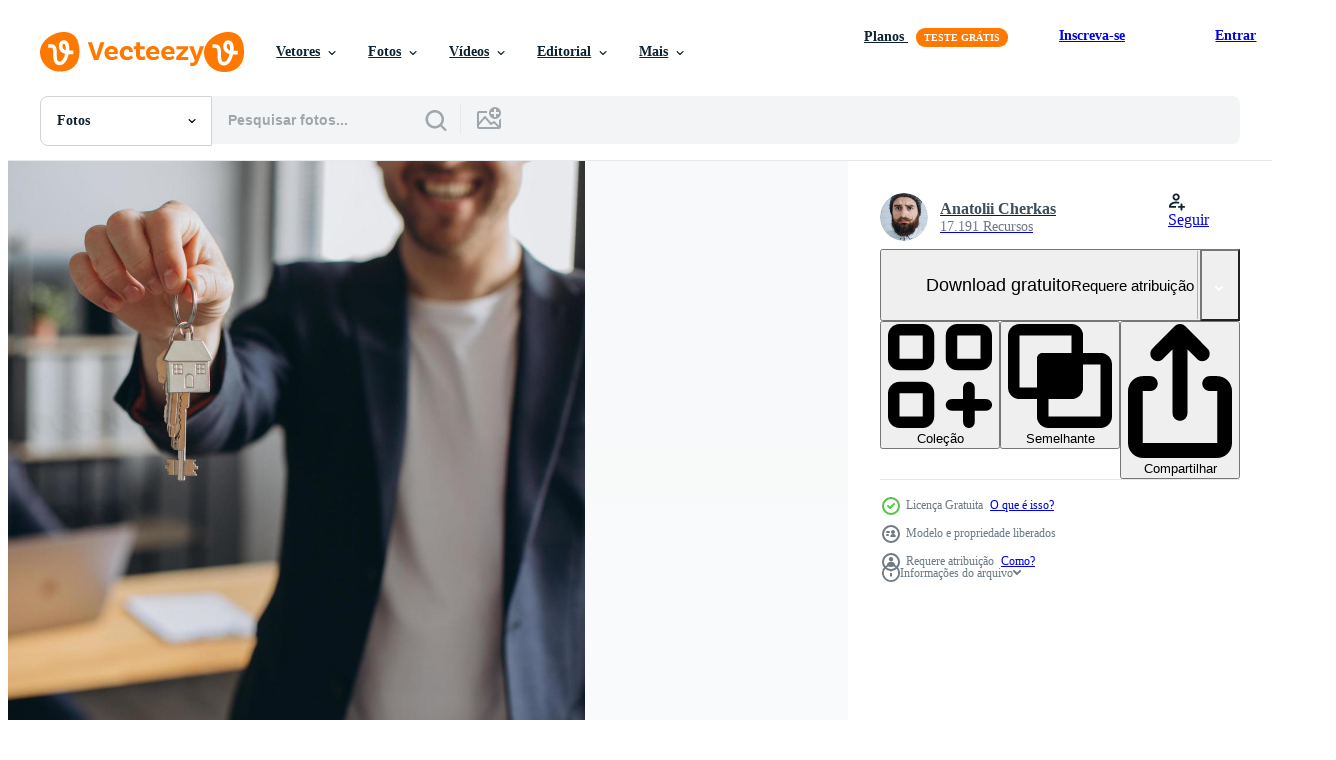

--- FILE ---
content_type: text/html; charset=utf-8
request_url: https://pt.vecteezy.com/resources/8034696/show_related_tags_async_content
body_size: 1602
content:
<turbo-frame id="show-related-tags">
  <h2 class="ez-resource-related__header">Palavras-chave relacionadas</h2>

    <div class="splide ez-carousel tags-carousel is-ready" style="--carousel_height: 48px; --additional_height: 0px;" data-controller="carousel search-tag" data-bullets="false" data-loop="false" data-arrows="true">
    <div class="splide__track ez-carousel__track" data-carousel-target="track">
      <ul class="splide__list ez-carousel__inner-wrap" data-carousel-target="innerWrap">
        <li class="search-tag splide__slide ez-carousel__slide" data-carousel-target="slide"><a class="search-tag__tag-link ez-btn ez-btn--light" title="homens" data-action="search-tag#sendClickEvent search-tag#performSearch" data-search-tag-verified="true" data-keyword-location="show" href="/fotos-gratis/homens">homens</a></li><li class="search-tag splide__slide ez-carousel__slide" data-carousel-target="slide"><a class="search-tag__tag-link ez-btn ez-btn--light" title="homem" data-action="search-tag#sendClickEvent search-tag#performSearch" data-search-tag-verified="true" data-keyword-location="show" href="/fotos-gratis/homem">homem</a></li><li class="search-tag splide__slide ez-carousel__slide" data-carousel-target="slide"><a class="search-tag__tag-link ez-btn ez-btn--light" title="financeiro" data-action="search-tag#sendClickEvent search-tag#performSearch" data-search-tag-verified="true" data-keyword-location="show" href="/fotos-gratis/financeiro">financeiro</a></li><li class="search-tag splide__slide ez-carousel__slide" data-carousel-target="slide"><a class="search-tag__tag-link ez-btn ez-btn--light" title="apartamento" data-action="search-tag#sendClickEvent search-tag#performSearch" data-search-tag-verified="true" data-keyword-location="show" href="/fotos-gratis/apartamento">apartamento</a></li><li class="search-tag splide__slide ez-carousel__slide" data-carousel-target="slide"><a class="search-tag__tag-link ez-btn ez-btn--light" title="casa" data-action="search-tag#sendClickEvent search-tag#performSearch" data-search-tag-verified="true" data-keyword-location="show" href="/fotos-gratis/casa">casa</a></li><li class="search-tag splide__slide ez-carousel__slide" data-carousel-target="slide"><a class="search-tag__tag-link ez-btn ez-btn--light" title="pessoas" data-action="search-tag#sendClickEvent search-tag#performSearch" data-search-tag-verified="true" data-keyword-location="show" href="/fotos-gratis/pessoas">pessoas</a></li><li class="search-tag splide__slide ez-carousel__slide" data-carousel-target="slide"><a class="search-tag__tag-link ez-btn ez-btn--light" title="negócio" data-action="search-tag#sendClickEvent search-tag#performSearch" data-search-tag-verified="true" data-keyword-location="show" href="/fotos-gratis/neg%C3%B3cio">negócio</a></li><li class="search-tag splide__slide ez-carousel__slide" data-carousel-target="slide"><a class="search-tag__tag-link ez-btn ez-btn--light" title="empréstimo" data-action="search-tag#sendClickEvent search-tag#performSearch" data-search-tag-verified="true" data-keyword-location="show" href="/fotos-gratis/empr%C3%A9stimo">empréstimo</a></li><li class="search-tag splide__slide ez-carousel__slide" data-carousel-target="slide"><a class="search-tag__tag-link ez-btn ez-btn--light" title="comprador" data-action="search-tag#sendClickEvent search-tag#performSearch" data-search-tag-verified="true" data-keyword-location="show" href="/fotos-gratis/comprador">comprador</a></li><li class="search-tag splide__slide ez-carousel__slide" data-carousel-target="slide"><a class="search-tag__tag-link ez-btn ez-btn--light" title="real" data-action="search-tag#sendClickEvent search-tag#performSearch" data-search-tag-verified="true" data-keyword-location="show" href="/fotos-gratis/real">real</a></li><li class="search-tag splide__slide ez-carousel__slide" data-carousel-target="slide"><a class="search-tag__tag-link ez-btn ez-btn--light" title="estado" data-action="search-tag#sendClickEvent search-tag#performSearch" data-search-tag-verified="true" data-keyword-location="show" href="/fotos-gratis/estado">estado</a></li><li class="search-tag splide__slide ez-carousel__slide" data-carousel-target="slide"><a class="search-tag__tag-link ez-btn ez-btn--light" title="propriedade" data-action="search-tag#sendClickEvent search-tag#performSearch" data-search-tag-verified="true" data-keyword-location="show" href="/fotos-gratis/propriedade">propriedade</a></li><li class="search-tag splide__slide ez-carousel__slide" data-carousel-target="slide"><a class="search-tag__tag-link ez-btn ez-btn--light" title="corretor de imóveis" data-action="search-tag#sendClickEvent search-tag#performSearch" data-search-tag-verified="true" data-keyword-location="show" href="/fotos-gratis/corretor-de-im%C3%B3veis">corretor de imóveis</a></li><li class="search-tag splide__slide ez-carousel__slide" data-carousel-target="slide"><a class="search-tag__tag-link ez-btn ez-btn--light" title="renda" data-action="search-tag#sendClickEvent search-tag#performSearch" data-search-tag-verified="true" data-keyword-location="show" href="/fotos-gratis/renda">renda</a></li><li class="search-tag splide__slide ez-carousel__slide" data-carousel-target="slide"><a class="search-tag__tag-link ez-btn ez-btn--light" title="comprar" data-action="search-tag#sendClickEvent search-tag#performSearch" data-search-tag-verified="true" data-keyword-location="show" href="/fotos-gratis/comprar">comprar</a></li><li class="search-tag splide__slide ez-carousel__slide" data-carousel-target="slide"><a class="search-tag__tag-link ez-btn ez-btn--light" title="agente" data-action="search-tag#sendClickEvent search-tag#performSearch" data-search-tag-verified="true" data-keyword-location="show" href="/fotos-gratis/agente">agente</a></li><li class="search-tag splide__slide ez-carousel__slide" data-carousel-target="slide"><a class="search-tag__tag-link ez-btn ez-btn--light" title="venda" data-action="search-tag#sendClickEvent search-tag#performSearch" data-search-tag-verified="true" data-keyword-location="show" href="/fotos-gratis/venda">venda</a></li><li class="search-tag splide__slide ez-carousel__slide" data-carousel-target="slide"><a class="search-tag__tag-link ez-btn ez-btn--light" title="aluguel" data-action="search-tag#sendClickEvent search-tag#performSearch" data-search-tag-verified="true" data-keyword-location="show" href="/fotos-gratis/aluguel">aluguel</a></li><li class="search-tag splide__slide ez-carousel__slide" data-carousel-target="slide"><a class="search-tag__tag-link ez-btn ez-btn--light" title="corretor" data-action="search-tag#sendClickEvent search-tag#performSearch" data-search-tag-verified="true" data-keyword-location="show" href="/fotos-gratis/corretor">corretor</a></li><li class="search-tag splide__slide ez-carousel__slide" data-carousel-target="slide"><a class="search-tag__tag-link ez-btn ez-btn--light" title="compra" data-action="search-tag#sendClickEvent search-tag#performSearch" data-search-tag-verified="true" data-keyword-location="show" href="/fotos-gratis/compra">compra</a></li><li class="search-tag splide__slide ez-carousel__slide" data-carousel-target="slide"><a class="search-tag__tag-link ez-btn ez-btn--light" title="mão" data-action="search-tag#sendClickEvent search-tag#performSearch" data-search-tag-verified="true" data-keyword-location="show" href="/fotos-gratis/m%C3%A3o">mão</a></li><li class="search-tag splide__slide ez-carousel__slide" data-carousel-target="slide"><a class="search-tag__tag-link ez-btn ez-btn--light" title="chaves" data-action="search-tag#sendClickEvent search-tag#performSearch" data-search-tag-verified="true" data-keyword-location="show" href="/fotos-gratis/chaves">chaves</a></li><li class="search-tag splide__slide ez-carousel__slide" data-carousel-target="slide"><a class="search-tag__tag-link ez-btn ez-btn--light" title="acordo" data-action="search-tag#sendClickEvent search-tag#performSearch" data-search-tag-verified="true" data-keyword-location="show" href="/fotos-gratis/acordo">acordo</a></li><li class="search-tag splide__slide ez-carousel__slide" data-carousel-target="slide"><a class="search-tag__tag-link ez-btn ez-btn--light" title="pessoa" data-action="search-tag#sendClickEvent search-tag#performSearch" data-search-tag-verified="true" data-keyword-location="show" href="/fotos-gratis/pessoa">pessoa</a></li><li class="search-tag splide__slide ez-carousel__slide" data-carousel-target="slide"><a class="search-tag__tag-link ez-btn ez-btn--light" title="contrato" data-action="search-tag#sendClickEvent search-tag#performSearch" data-search-tag-verified="true" data-keyword-location="show" href="/fotos-gratis/contrato">contrato</a></li><li class="search-tag splide__slide ez-carousel__slide" data-carousel-target="slide"><a class="search-tag__tag-link ez-btn ez-btn--light" title="feliz" data-action="search-tag#sendClickEvent search-tag#performSearch" data-search-tag-verified="true" data-keyword-location="show" href="/fotos-gratis/feliz">feliz</a></li><li class="search-tag splide__slide ez-carousel__slide" data-carousel-target="slide"><a class="search-tag__tag-link ez-btn ez-btn--light" title="chave" data-action="search-tag#sendClickEvent search-tag#performSearch" data-search-tag-verified="true" data-keyword-location="show" href="/fotos-gratis/chave">chave</a></li><li class="search-tag splide__slide ez-carousel__slide" data-carousel-target="slide"><a class="search-tag__tag-link ez-btn ez-btn--light" title="vender" data-action="search-tag#sendClickEvent search-tag#performSearch" data-search-tag-verified="true" data-keyword-location="show" href="/fotos-gratis/vender">vender</a></li><li class="search-tag splide__slide ez-carousel__slide" data-carousel-target="slide"><a class="search-tag__tag-link ez-btn ez-btn--light" title="escritório" data-action="search-tag#sendClickEvent search-tag#performSearch" data-search-tag-verified="true" data-keyword-location="show" href="/fotos-gratis/escrit%C3%B3rio">escritório</a></li><li class="search-tag splide__slide ez-carousel__slide" data-carousel-target="slide"><a class="search-tag__tag-link ez-btn ez-btn--light" title="sorridente" data-action="search-tag#sendClickEvent search-tag#performSearch" data-search-tag-verified="true" data-keyword-location="show" href="/fotos-gratis/sorridente">sorridente</a></li>
</ul></div>
    

    <div class="splide__arrows splide__arrows--ltr ez-carousel__arrows"><button class="splide__arrow splide__arrow--prev ez-carousel__arrow ez-carousel__arrow--prev" disabled="disabled" data-carousel-target="arrowPrev" data-test-id="carousel-arrow-prev" data-direction="prev" aria_label="Anterior"><span class="ez-carousel__arrow-wrap"><svg xmlns="http://www.w3.org/2000/svg" viewBox="0 0 5 8" role="img" aria-labelledby="ai6bele8nlwfdx7n5xkhy81qhygt1zv" class="arrow-prev"><desc id="ai6bele8nlwfdx7n5xkhy81qhygt1zv">Anterior</desc><path fill-rule="evenodd" d="M4.707 7.707a1 1 0 0 0 0-1.414L2.414 4l2.293-2.293A1 1 0 0 0 3.293.293l-3 3a1 1 0 0 0 0 1.414l3 3a1 1 0 0 0 1.414 0Z" clip-rule="evenodd"></path></svg>
</span><span class="ez-carousel__gradient"></span></button><button class="splide__arrow splide__arrow--next ez-carousel__arrow ez-carousel__arrow--next" disabled="disabled" data-carousel-target="arrowNext" data-test-id="carousel-arrow-next" data-direction="next" aria_label="Seguinte"><span class="ez-carousel__arrow-wrap"><svg xmlns="http://www.w3.org/2000/svg" viewBox="0 0 5 8" role="img" aria-labelledby="aacoffqf4evv95qc6o1724etsfu71acq" class="arrow-next"><desc id="aacoffqf4evv95qc6o1724etsfu71acq">Seguinte</desc><path fill-rule="evenodd" d="M.293 7.707a1 1 0 0 1 0-1.414L2.586 4 .293 1.707A1 1 0 0 1 1.707.293l3 3a1 1 0 0 1 0 1.414l-3 3a1 1 0 0 1-1.414 0Z" clip-rule="evenodd"></path></svg>
</span><span class="ez-carousel__gradient"></span></button></div>
</div></turbo-frame>


--- FILE ---
content_type: text/html; charset=utf-8
request_url: https://pt.vecteezy.com/resources/8034696/show_related_grids_async_content
body_size: 15085
content:
<turbo-frame id="show-related-resources">

  <div data-conversions-category="Fotos relacionadas" class="">
    <h2 class="ez-resource-related__header">
      Fotos relacionadas
    </h2>

    <ul class="ez-resource-grid ez-resource-grid--main-grid  is-hidden" id="false" data-controller="grid contributor-info" data-grid-track-truncation-value="false" data-max-rows="50" data-row-height="240" data-instant-grid="false" data-truncate-results="false" data-testid="related-resources" data-labels="free" style="--free: &#39;Grátis&#39;;">

  <li class="ez-resource-grid__item ez-resource-thumb ez-resource-thumb--pro" data-controller="grid-item-decorator" data-position="{{position}}" data-item-id="41903089" data-pro="true" data-grid-target="gridItem" data-w="301" data-h="200" data-grid-item-decorator-free-label-value="Grátis" data-action="mouseenter-&gt;grid-item-decorator#hoverThumb:once" data-grid-item-decorator-item-pro-param="Pro" data-grid-item-decorator-resource-id-param="41903089" data-grid-item-decorator-content-type-param="Content-photo" data-grid-item-decorator-image-src-param="https://static.vecteezy.com/system/resources/previews/041/903/089/non_2x/[base64].jpg" data-grid-item-decorator-pinterest-url-param="https://pt.vecteezy.com/foto/[base64]" data-grid-item-decorator-seo-page-description-param="empresa imobiliária para comprar casas e terrenos está entregando chaves e casas aos clientes depois de concordar em fazer um contrato de compra de casa e fazer um contrato de empréstimo. conversa com um corretor de imóveis" data-grid-item-decorator-user-id-param="16715979" data-grid-item-decorator-user-display-name-param="Serhii Hryshchyshen" data-grid-item-decorator-avatar-src-param="https://static.vecteezy.com/system/user/avatar/16715979/medium__________________-1we.jpg" data-grid-item-decorator-uploads-path-param="/membros/sedrik2007/uploads">

  <script type="application/ld+json" id="media_schema">
  {"@context":"https://schema.org","@type":"ImageObject","name":"empresa imobiliária para comprar casas e terrenos está entregando chaves e casas aos clientes depois de concordar em fazer um contrato de compra de casa e fazer um contrato de empréstimo. conversa com um corretor de imóveis","uploadDate":"2024-03-31T03:16:44-05:00","thumbnailUrl":"https://static.vecteezy.com/ti/fotos-gratis/t1/[base64].jpg","contentUrl":"https://static.vecteezy.com/ti/fotos-gratis/p1/[base64].jpg","sourceOrganization":"Vecteezy","license":"https://support.vecteezy.com/pt_br/novo-licenciamento-do-vecteezy-ByHivesvt","acquireLicensePage":"https://pt.vecteezy.com/foto/[base64]","creator":{"@type":"Person","name":"Serhii Hryshchyshen"},"copyrightNotice":"Serhii Hryshchyshen","creditText":"Vecteezy"}
</script>


<a href="/foto/[base64]" class="ez-resource-thumb__link" title="empresa imobiliária para comprar casas e terrenos está entregando chaves e casas aos clientes depois de concordar em fazer um contrato de compra de casa e fazer um contrato de empréstimo. conversa com um corretor de imóveis" style="--height: 200; --width: 301; " data-action="click-&gt;grid#trackResourceClick mouseenter-&gt;grid#trackResourceHover" data-content-type="photo" data-controller="ez-hover-intent" data-previews-srcs="[&quot;https://static.vecteezy.com/ti/fotos-gratis/p1/[base64].jpg&quot;,&quot;https://static.vecteezy.com/ti/fotos-gratis/p2/[base64].jpg&quot;]" data-pro="true" data-resource-id="41903089" data-grid-item-decorator-target="link">
    <img src="https://static.vecteezy.com/ti/fotos-gratis/t2/[base64].jpg" srcset="https://static.vecteezy.com/ti/fotos-gratis/t1/[base64].jpg 2x, https://static.vecteezy.com/ti/fotos-gratis/t2/[base64].jpg 1x" class="ez-resource-thumb__img" loading="lazy" decoding="async" width="301" height="200" alt="empresa imobiliária para comprar casas e terrenos está entregando chaves e casas aos clientes depois de concordar em fazer um contrato de compra de casa e fazer um contrato de empréstimo. conversa com um corretor de imóveis foto">

</a>

  <div class="ez-resource-thumb__label-wrap"></div>
  

  <div class="ez-resource-thumb__hover-state"></div>
</li><li class="ez-resource-grid__item ez-resource-thumb ez-resource-thumb--pro" data-controller="grid-item-decorator" data-position="{{position}}" data-item-id="46412646" data-pro="true" data-grid-target="gridItem" data-w="400" data-h="200" data-grid-item-decorator-free-label-value="Grátis" data-action="mouseenter-&gt;grid-item-decorator#hoverThumb:once" data-grid-item-decorator-item-pro-param="Pro" data-grid-item-decorator-resource-id-param="46412646" data-grid-item-decorator-content-type-param="Content-photo" data-grid-item-decorator-image-src-param="https://static.vecteezy.com/system/resources/previews/046/412/646/non_2x/real-estate-agent-woman-with-house-model-and-keys-mortgage-loan-offer-for-and-house-insurance-concept-photo.jpg" data-grid-item-decorator-pinterest-url-param="https://pt.vecteezy.com/foto/46412646-real-estado-agente-mulher-com-casa-modelo-e-chaves-hipoteca-emprestimo-oferta-para-e-casa-seguro-conceito" data-grid-item-decorator-seo-page-description-param="real Estado agente mulher com casa modelo e chaves, hipoteca empréstimo oferta para e casa seguro conceito" data-grid-item-decorator-user-id-param="3588222" data-grid-item-decorator-user-display-name-param="NATEE MEEPIAN" data-grid-item-decorator-avatar-src-param="https://static.vecteezy.com/system/user/avatar/3588222/medium_18558845_2001461490074807_1972693209763037010_o.jpeg" data-grid-item-decorator-uploads-path-param="/membros/nateemee/uploads">

  <script type="application/ld+json" id="media_schema">
  {"@context":"https://schema.org","@type":"ImageObject","name":"real Estado agente mulher com casa modelo e chaves, hipoteca empréstimo oferta para e casa seguro conceito","uploadDate":"2024-06-11T22:13:38-05:00","thumbnailUrl":"https://static.vecteezy.com/ti/fotos-gratis/t1/46412646-real-estado-agente-mulher-com-casa-modelo-e-chaves-hipoteca-emprestimo-oferta-para-e-casa-seguro-conceito-foto.jpg","contentUrl":"https://static.vecteezy.com/ti/fotos-gratis/p1/46412646-real-estado-agente-mulher-com-casa-modelo-e-chaves-hipoteca-emprestimo-oferta-para-e-casa-seguro-conceito-foto.jpg","sourceOrganization":"Vecteezy","license":"https://support.vecteezy.com/pt_br/novo-licenciamento-do-vecteezy-ByHivesvt","acquireLicensePage":"https://pt.vecteezy.com/foto/46412646-real-estado-agente-mulher-com-casa-modelo-e-chaves-hipoteca-emprestimo-oferta-para-e-casa-seguro-conceito","creator":{"@type":"Person","name":"NATEE MEEPIAN"},"copyrightNotice":"NATEE MEEPIAN","creditText":"Vecteezy"}
</script>


<a href="/foto/46412646-real-estado-agente-mulher-com-casa-modelo-e-chaves-hipoteca-emprestimo-oferta-para-e-casa-seguro-conceito" class="ez-resource-thumb__link" title="real Estado agente mulher com casa modelo e chaves, hipoteca empréstimo oferta para e casa seguro conceito" style="--height: 200; --width: 400; " data-action="click-&gt;grid#trackResourceClick mouseenter-&gt;grid#trackResourceHover" data-content-type="photo" data-controller="ez-hover-intent" data-previews-srcs="[&quot;https://static.vecteezy.com/ti/fotos-gratis/p1/46412646-real-estado-agente-mulher-com-casa-modelo-e-chaves-hipoteca-emprestimo-oferta-para-e-casa-seguro-conceito-foto.jpg&quot;,&quot;https://static.vecteezy.com/ti/fotos-gratis/p2/46412646-real-estado-agente-mulher-com-casa-modelo-e-chaves-hipoteca-emprestimo-oferta-para-e-casa-seguro-conceito-foto.jpg&quot;]" data-pro="true" data-resource-id="46412646" data-grid-item-decorator-target="link">
    <img src="https://static.vecteezy.com/ti/fotos-gratis/t2/46412646-real-estado-agente-mulher-com-casa-modelo-e-chaves-hipoteca-emprestimo-oferta-para-e-casa-seguro-conceito-foto.jpg" srcset="https://static.vecteezy.com/ti/fotos-gratis/t1/46412646-real-estado-agente-mulher-com-casa-modelo-e-chaves-hipoteca-emprestimo-oferta-para-e-casa-seguro-conceito-foto.jpg 2x, https://static.vecteezy.com/ti/fotos-gratis/t2/46412646-real-estado-agente-mulher-com-casa-modelo-e-chaves-hipoteca-emprestimo-oferta-para-e-casa-seguro-conceito-foto.jpg 1x" class="ez-resource-thumb__img" loading="lazy" decoding="async" width="400" height="200" alt="real Estado agente mulher com casa modelo e chaves, hipoteca empréstimo oferta para e casa seguro conceito foto">

</a>

  <div class="ez-resource-thumb__label-wrap"></div>
  

  <div class="ez-resource-thumb__hover-state"></div>
</li><li class="ez-resource-grid__item ez-resource-thumb ez-resource-thumb--pro" data-controller="grid-item-decorator" data-position="{{position}}" data-item-id="46411248" data-pro="true" data-grid-target="gridItem" data-w="300" data-h="200" data-grid-item-decorator-free-label-value="Grátis" data-action="mouseenter-&gt;grid-item-decorator#hoverThumb:once" data-grid-item-decorator-item-pro-param="Pro" data-grid-item-decorator-resource-id-param="46411248" data-grid-item-decorator-content-type-param="Content-photo" data-grid-item-decorator-image-src-param="https://static.vecteezy.com/system/resources/previews/046/411/248/non_2x/estate-agent-giving-house-keys-to-man-and-sign-agreement-in-office-photo.jpg" data-grid-item-decorator-pinterest-url-param="https://pt.vecteezy.com/foto/46411248-estado-agente-dando-casa-chaves-para-homem-e-placa-acordo-dentro-escritorio" data-grid-item-decorator-seo-page-description-param="Estado agente dando casa chaves para homem e placa acordo dentro escritório" data-grid-item-decorator-user-id-param="3588222" data-grid-item-decorator-user-display-name-param="NATEE MEEPIAN" data-grid-item-decorator-avatar-src-param="https://static.vecteezy.com/system/user/avatar/3588222/medium_18558845_2001461490074807_1972693209763037010_o.jpeg" data-grid-item-decorator-uploads-path-param="/membros/nateemee/uploads">

  <script type="application/ld+json" id="media_schema">
  {"@context":"https://schema.org","@type":"ImageObject","name":"Estado agente dando casa chaves para homem e placa acordo dentro escritório","uploadDate":"2024-06-11T22:02:55-05:00","thumbnailUrl":"https://static.vecteezy.com/ti/fotos-gratis/t1/46411248-estado-agente-dando-casa-chaves-para-homem-e-placa-acordo-dentro-escritorio-foto.jpg","contentUrl":"https://static.vecteezy.com/ti/fotos-gratis/p1/46411248-estado-agente-dando-casa-chaves-para-homem-e-placa-acordo-dentro-escritorio-foto.jpg","sourceOrganization":"Vecteezy","license":"https://support.vecteezy.com/pt_br/novo-licenciamento-do-vecteezy-ByHivesvt","acquireLicensePage":"https://pt.vecteezy.com/foto/46411248-estado-agente-dando-casa-chaves-para-homem-e-placa-acordo-dentro-escritorio","creator":{"@type":"Person","name":"NATEE MEEPIAN"},"copyrightNotice":"NATEE MEEPIAN","creditText":"Vecteezy"}
</script>


<a href="/foto/46411248-estado-agente-dando-casa-chaves-para-homem-e-placa-acordo-dentro-escritorio" class="ez-resource-thumb__link" title="Estado agente dando casa chaves para homem e placa acordo dentro escritório" style="--height: 200; --width: 300; " data-action="click-&gt;grid#trackResourceClick mouseenter-&gt;grid#trackResourceHover" data-content-type="photo" data-controller="ez-hover-intent" data-previews-srcs="[&quot;https://static.vecteezy.com/ti/fotos-gratis/p1/46411248-estado-agente-dando-casa-chaves-para-homem-e-placa-acordo-dentro-escritorio-foto.jpg&quot;,&quot;https://static.vecteezy.com/ti/fotos-gratis/p2/46411248-estado-agente-dando-casa-chaves-para-homem-e-placa-acordo-dentro-escritorio-foto.jpg&quot;]" data-pro="true" data-resource-id="46411248" data-grid-item-decorator-target="link">
    <img src="https://static.vecteezy.com/ti/fotos-gratis/t2/46411248-estado-agente-dando-casa-chaves-para-homem-e-placa-acordo-dentro-escritorio-foto.jpg" srcset="https://static.vecteezy.com/ti/fotos-gratis/t1/46411248-estado-agente-dando-casa-chaves-para-homem-e-placa-acordo-dentro-escritorio-foto.jpg 2x, https://static.vecteezy.com/ti/fotos-gratis/t2/46411248-estado-agente-dando-casa-chaves-para-homem-e-placa-acordo-dentro-escritorio-foto.jpg 1x" class="ez-resource-thumb__img" loading="lazy" decoding="async" width="300" height="200" alt="Estado agente dando casa chaves para homem e placa acordo dentro escritório foto">

</a>

  <div class="ez-resource-thumb__label-wrap"></div>
  

  <div class="ez-resource-thumb__hover-state"></div>
</li><li class="ez-resource-grid__item ez-resource-thumb ez-resource-thumb--pro" data-controller="grid-item-decorator" data-position="{{position}}" data-item-id="46411251" data-pro="true" data-grid-target="gridItem" data-w="300" data-h="200" data-grid-item-decorator-free-label-value="Grátis" data-action="mouseenter-&gt;grid-item-decorator#hoverThumb:once" data-grid-item-decorator-item-pro-param="Pro" data-grid-item-decorator-resource-id-param="46411251" data-grid-item-decorator-content-type-param="Content-photo" data-grid-item-decorator-image-src-param="https://static.vecteezy.com/system/resources/previews/046/411/251/non_2x/estate-agent-giving-house-keys-to-man-and-sign-agreement-in-office-photo.jpg" data-grid-item-decorator-pinterest-url-param="https://pt.vecteezy.com/foto/46411251-estado-agente-dando-casa-chaves-para-homem-e-placa-acordo-dentro-escritorio" data-grid-item-decorator-seo-page-description-param="Estado agente dando casa chaves para homem e placa acordo dentro escritório" data-grid-item-decorator-user-id-param="3588222" data-grid-item-decorator-user-display-name-param="NATEE MEEPIAN" data-grid-item-decorator-avatar-src-param="https://static.vecteezy.com/system/user/avatar/3588222/medium_18558845_2001461490074807_1972693209763037010_o.jpeg" data-grid-item-decorator-uploads-path-param="/membros/nateemee/uploads">

  <script type="application/ld+json" id="media_schema">
  {"@context":"https://schema.org","@type":"ImageObject","name":"Estado agente dando casa chaves para homem e placa acordo dentro escritório","uploadDate":"2024-06-11T22:02:57-05:00","thumbnailUrl":"https://static.vecteezy.com/ti/fotos-gratis/t1/46411251-estado-agente-dando-casa-chaves-para-homem-e-placa-acordo-dentro-escritorio-foto.jpg","contentUrl":"https://static.vecteezy.com/ti/fotos-gratis/p1/46411251-estado-agente-dando-casa-chaves-para-homem-e-placa-acordo-dentro-escritorio-foto.jpg","sourceOrganization":"Vecteezy","license":"https://support.vecteezy.com/pt_br/novo-licenciamento-do-vecteezy-ByHivesvt","acquireLicensePage":"https://pt.vecteezy.com/foto/46411251-estado-agente-dando-casa-chaves-para-homem-e-placa-acordo-dentro-escritorio","creator":{"@type":"Person","name":"NATEE MEEPIAN"},"copyrightNotice":"NATEE MEEPIAN","creditText":"Vecteezy"}
</script>


<a href="/foto/46411251-estado-agente-dando-casa-chaves-para-homem-e-placa-acordo-dentro-escritorio" class="ez-resource-thumb__link" title="Estado agente dando casa chaves para homem e placa acordo dentro escritório" style="--height: 200; --width: 300; " data-action="click-&gt;grid#trackResourceClick mouseenter-&gt;grid#trackResourceHover" data-content-type="photo" data-controller="ez-hover-intent" data-previews-srcs="[&quot;https://static.vecteezy.com/ti/fotos-gratis/p1/46411251-estado-agente-dando-casa-chaves-para-homem-e-placa-acordo-dentro-escritorio-foto.jpg&quot;,&quot;https://static.vecteezy.com/ti/fotos-gratis/p2/46411251-estado-agente-dando-casa-chaves-para-homem-e-placa-acordo-dentro-escritorio-foto.jpg&quot;]" data-pro="true" data-resource-id="46411251" data-grid-item-decorator-target="link">
    <img src="https://static.vecteezy.com/ti/fotos-gratis/t2/46411251-estado-agente-dando-casa-chaves-para-homem-e-placa-acordo-dentro-escritorio-foto.jpg" srcset="https://static.vecteezy.com/ti/fotos-gratis/t1/46411251-estado-agente-dando-casa-chaves-para-homem-e-placa-acordo-dentro-escritorio-foto.jpg 2x, https://static.vecteezy.com/ti/fotos-gratis/t2/46411251-estado-agente-dando-casa-chaves-para-homem-e-placa-acordo-dentro-escritorio-foto.jpg 1x" class="ez-resource-thumb__img" loading="lazy" decoding="async" width="300" height="200" alt="Estado agente dando casa chaves para homem e placa acordo dentro escritório foto">

</a>

  <div class="ez-resource-thumb__label-wrap"></div>
  

  <div class="ez-resource-thumb__hover-state"></div>
</li><li class="ez-resource-grid__item ez-resource-thumb ez-resource-thumb--pro" data-controller="grid-item-decorator" data-position="{{position}}" data-item-id="10196071" data-pro="true" data-grid-target="gridItem" data-w="300" data-h="200" data-grid-item-decorator-free-label-value="Grátis" data-action="mouseenter-&gt;grid-item-decorator#hoverThumb:once" data-grid-item-decorator-item-pro-param="Pro" data-grid-item-decorator-resource-id-param="10196071" data-grid-item-decorator-content-type-param="Content-photo" data-grid-item-decorator-image-src-param="https://static.vecteezy.com/system/resources/previews/010/196/071/non_2x/real-estate-agent-offer-hand-holding-house-model-with-key-for-customer-and-buy-or-sell-home-mortgage-loan-approval-home-loan-and-insurance-concept-copy-space-photo.jpg" data-grid-item-decorator-pinterest-url-param="https://pt.vecteezy.com/foto/10196071-agente-imobiliario-oferta-modelo-de-casa-de-mao-com-chave-para-cliente-e-compra-ou-vender-casa-aprovacao-emprestimo-hipotecario-conceito-de-emprestimo-e-seguro-casa-espaco-de-copia" data-grid-item-decorator-seo-page-description-param="agente imobiliário oferece modelo de casa de mão com chave para cliente e compra ou venda de casa. conceito de empréstimo e seguro de aprovação de empréstimo hipotecário. espaço de cópia" data-grid-item-decorator-user-id-param="7616816" data-grid-item-decorator-user-display-name-param="Jinda Noipho" data-grid-item-decorator-uploads-path-param="/membros/jd8/uploads">

  <script type="application/ld+json" id="media_schema">
  {"@context":"https://schema.org","@type":"ImageObject","name":"agente imobiliário oferece modelo de casa de mão com chave para cliente e compra ou venda de casa. conceito de empréstimo e seguro de aprovação de empréstimo hipotecário. espaço de cópia","uploadDate":"2022-08-10T22:53:37-05:00","thumbnailUrl":"https://static.vecteezy.com/ti/fotos-gratis/t1/10196071-agente-imobiliario-oferta-modelo-de-casa-de-mao-com-chave-para-cliente-e-compra-ou-vender-casa-aprovacao-emprestimo-hipotecario-conceito-de-emprestimo-e-seguro-casa-espaco-de-copia-foto.jpg","contentUrl":"https://static.vecteezy.com/ti/fotos-gratis/p1/10196071-agente-imobiliario-oferta-modelo-de-casa-de-mao-com-chave-para-cliente-e-compra-ou-vender-casa-aprovacao-emprestimo-hipotecario-conceito-de-emprestimo-e-seguro-casa-espaco-de-copia-foto.jpg","sourceOrganization":"Vecteezy","license":"https://support.vecteezy.com/pt_br/novo-licenciamento-do-vecteezy-ByHivesvt","acquireLicensePage":"https://pt.vecteezy.com/foto/10196071-agente-imobiliario-oferta-modelo-de-casa-de-mao-com-chave-para-cliente-e-compra-ou-vender-casa-aprovacao-emprestimo-hipotecario-conceito-de-emprestimo-e-seguro-casa-espaco-de-copia","creator":{"@type":"Person","name":"Jinda Noipho"},"copyrightNotice":"Jinda Noipho","creditText":"Vecteezy"}
</script>


<a href="/foto/10196071-agente-imobiliario-oferta-modelo-de-casa-de-mao-com-chave-para-cliente-e-compra-ou-vender-casa-aprovacao-emprestimo-hipotecario-conceito-de-emprestimo-e-seguro-casa-espaco-de-copia" class="ez-resource-thumb__link" title="agente imobiliário oferece modelo de casa de mão com chave para cliente e compra ou venda de casa. conceito de empréstimo e seguro de aprovação de empréstimo hipotecário. espaço de cópia" style="--height: 200; --width: 300; " data-action="click-&gt;grid#trackResourceClick mouseenter-&gt;grid#trackResourceHover" data-content-type="photo" data-controller="ez-hover-intent" data-previews-srcs="[&quot;https://static.vecteezy.com/ti/fotos-gratis/p1/10196071-agente-imobiliario-oferta-modelo-de-casa-de-mao-com-chave-para-cliente-e-compra-ou-vender-casa-aprovacao-emprestimo-hipotecario-conceito-de-emprestimo-e-seguro-casa-espaco-de-copia-foto.jpg&quot;,&quot;https://static.vecteezy.com/ti/fotos-gratis/p2/10196071-agente-imobiliario-oferta-modelo-de-casa-de-mao-com-chave-para-cliente-e-compra-ou-vender-casa-aprovacao-emprestimo-hipotecario-conceito-de-emprestimo-e-seguro-casa-espaco-de-copia-foto.jpg&quot;]" data-pro="true" data-resource-id="10196071" data-grid-item-decorator-target="link">
    <img src="https://static.vecteezy.com/ti/fotos-gratis/t2/10196071-agente-imobiliario-oferta-modelo-de-casa-de-mao-com-chave-para-cliente-e-compra-ou-vender-casa-aprovacao-emprestimo-hipotecario-conceito-de-emprestimo-e-seguro-casa-espaco-de-copia-foto.jpg" srcset="https://static.vecteezy.com/ti/fotos-gratis/t1/10196071-agente-imobiliario-oferta-modelo-de-casa-de-mao-com-chave-para-cliente-e-compra-ou-vender-casa-aprovacao-emprestimo-hipotecario-conceito-de-emprestimo-e-seguro-casa-espaco-de-copia-foto.jpg 2x, https://static.vecteezy.com/ti/fotos-gratis/t2/10196071-agente-imobiliario-oferta-modelo-de-casa-de-mao-com-chave-para-cliente-e-compra-ou-vender-casa-aprovacao-emprestimo-hipotecario-conceito-de-emprestimo-e-seguro-casa-espaco-de-copia-foto.jpg 1x" class="ez-resource-thumb__img" loading="lazy" decoding="async" width="300" height="200" alt="agente imobiliário oferece modelo de casa de mão com chave para cliente e compra ou venda de casa. conceito de empréstimo e seguro de aprovação de empréstimo hipotecário. espaço de cópia foto">

</a>

  <div class="ez-resource-thumb__label-wrap"></div>
  

  <div class="ez-resource-thumb__hover-state"></div>
</li><li class="ez-resource-grid__item ez-resource-thumb ez-resource-thumb--pro" data-controller="grid-item-decorator" data-position="{{position}}" data-item-id="10196060" data-pro="true" data-grid-target="gridItem" data-w="300" data-h="200" data-grid-item-decorator-free-label-value="Grátis" data-action="mouseenter-&gt;grid-item-decorator#hoverThumb:once" data-grid-item-decorator-item-pro-param="Pro" data-grid-item-decorator-resource-id-param="10196060" data-grid-item-decorator-content-type-param="Content-photo" data-grid-item-decorator-image-src-param="https://static.vecteezy.com/system/resources/previews/010/196/060/non_2x/real-estate-agent-offer-hand-holding-house-model-with-key-for-customer-and-buy-or-sell-home-mortgage-loan-approval-home-loan-and-insurance-concept-copy-space-photo.jpg" data-grid-item-decorator-pinterest-url-param="https://pt.vecteezy.com/foto/10196060-agente-imobiliario-oferta-modelo-de-casa-de-mao-com-chave-para-cliente-e-compra-ou-vender-casa-aprovacao-emprestimo-hipotecario-conceito-de-emprestimo-e-seguro-casa-espaco-de-copia" data-grid-item-decorator-seo-page-description-param="agente imobiliário oferece modelo de casa de mão com chave para cliente e compra ou venda de casa. conceito de empréstimo e seguro de aprovação de empréstimo hipotecário. espaço de cópia" data-grid-item-decorator-user-id-param="7616816" data-grid-item-decorator-user-display-name-param="Jinda Noipho" data-grid-item-decorator-uploads-path-param="/membros/jd8/uploads">

  <script type="application/ld+json" id="media_schema">
  {"@context":"https://schema.org","@type":"ImageObject","name":"agente imobiliário oferece modelo de casa de mão com chave para cliente e compra ou venda de casa. conceito de empréstimo e seguro de aprovação de empréstimo hipotecário. espaço de cópia","uploadDate":"2022-08-10T22:53:13-05:00","thumbnailUrl":"https://static.vecteezy.com/ti/fotos-gratis/t1/10196060-agente-imobiliario-oferta-modelo-de-casa-de-mao-com-chave-para-cliente-e-compra-ou-vender-casa-aprovacao-emprestimo-hipotecario-conceito-de-emprestimo-e-seguro-casa-espaco-de-copia-foto.jpg","contentUrl":"https://static.vecteezy.com/ti/fotos-gratis/p1/10196060-agente-imobiliario-oferta-modelo-de-casa-de-mao-com-chave-para-cliente-e-compra-ou-vender-casa-aprovacao-emprestimo-hipotecario-conceito-de-emprestimo-e-seguro-casa-espaco-de-copia-foto.jpg","sourceOrganization":"Vecteezy","license":"https://support.vecteezy.com/pt_br/novo-licenciamento-do-vecteezy-ByHivesvt","acquireLicensePage":"https://pt.vecteezy.com/foto/10196060-agente-imobiliario-oferta-modelo-de-casa-de-mao-com-chave-para-cliente-e-compra-ou-vender-casa-aprovacao-emprestimo-hipotecario-conceito-de-emprestimo-e-seguro-casa-espaco-de-copia","creator":{"@type":"Person","name":"Jinda Noipho"},"copyrightNotice":"Jinda Noipho","creditText":"Vecteezy"}
</script>


<a href="/foto/10196060-agente-imobiliario-oferta-modelo-de-casa-de-mao-com-chave-para-cliente-e-compra-ou-vender-casa-aprovacao-emprestimo-hipotecario-conceito-de-emprestimo-e-seguro-casa-espaco-de-copia" class="ez-resource-thumb__link" title="agente imobiliário oferece modelo de casa de mão com chave para cliente e compra ou venda de casa. conceito de empréstimo e seguro de aprovação de empréstimo hipotecário. espaço de cópia" style="--height: 200; --width: 300; " data-action="click-&gt;grid#trackResourceClick mouseenter-&gt;grid#trackResourceHover" data-content-type="photo" data-controller="ez-hover-intent" data-previews-srcs="[&quot;https://static.vecteezy.com/ti/fotos-gratis/p1/10196060-agente-imobiliario-oferta-modelo-de-casa-de-mao-com-chave-para-cliente-e-compra-ou-vender-casa-aprovacao-emprestimo-hipotecario-conceito-de-emprestimo-e-seguro-casa-espaco-de-copia-foto.jpg&quot;,&quot;https://static.vecteezy.com/ti/fotos-gratis/p2/10196060-agente-imobiliario-oferta-modelo-de-casa-de-mao-com-chave-para-cliente-e-compra-ou-vender-casa-aprovacao-emprestimo-hipotecario-conceito-de-emprestimo-e-seguro-casa-espaco-de-copia-foto.jpg&quot;]" data-pro="true" data-resource-id="10196060" data-grid-item-decorator-target="link">
    <img src="https://static.vecteezy.com/ti/fotos-gratis/t2/10196060-agente-imobiliario-oferta-modelo-de-casa-de-mao-com-chave-para-cliente-e-compra-ou-vender-casa-aprovacao-emprestimo-hipotecario-conceito-de-emprestimo-e-seguro-casa-espaco-de-copia-foto.jpg" srcset="https://static.vecteezy.com/ti/fotos-gratis/t1/10196060-agente-imobiliario-oferta-modelo-de-casa-de-mao-com-chave-para-cliente-e-compra-ou-vender-casa-aprovacao-emprestimo-hipotecario-conceito-de-emprestimo-e-seguro-casa-espaco-de-copia-foto.jpg 2x, https://static.vecteezy.com/ti/fotos-gratis/t2/10196060-agente-imobiliario-oferta-modelo-de-casa-de-mao-com-chave-para-cliente-e-compra-ou-vender-casa-aprovacao-emprestimo-hipotecario-conceito-de-emprestimo-e-seguro-casa-espaco-de-copia-foto.jpg 1x" class="ez-resource-thumb__img" loading="lazy" decoding="async" width="300" height="200" alt="agente imobiliário oferece modelo de casa de mão com chave para cliente e compra ou venda de casa. conceito de empréstimo e seguro de aprovação de empréstimo hipotecário. espaço de cópia foto">

</a>

  <div class="ez-resource-thumb__label-wrap"></div>
  

  <div class="ez-resource-thumb__hover-state"></div>
</li><li class="ez-resource-grid__item ez-resource-thumb ez-resource-thumb--pro" data-controller="grid-item-decorator" data-position="{{position}}" data-item-id="45741607" data-pro="true" data-grid-target="gridItem" data-w="300" data-h="200" data-grid-item-decorator-free-label-value="Grátis" data-action="mouseenter-&gt;grid-item-decorator#hoverThumb:once" data-grid-item-decorator-item-pro-param="Pro" data-grid-item-decorator-resource-id-param="45741607" data-grid-item-decorator-content-type-param="Content-photo" data-grid-item-decorator-image-src-param="https://static.vecteezy.com/system/resources/previews/045/741/607/non_2x/realtor-agent-is-a-realtor-with-keys-in-hand-against-the-background-of-a-real-estate-room-apartment-home-photo.JPG" data-grid-item-decorator-pinterest-url-param="https://pt.vecteezy.com/foto/45741607-corretor-de-imoveis-agente-e-uma-corretor-de-imoveis-com-chaves-dentro-mao-contra-a-fundo-do-uma-real-estado-quarto-apartamento-lar" data-grid-item-decorator-seo-page-description-param="corretor de imóveis agente é uma corretor de imóveis com chaves dentro mão contra a fundo do uma real Estado quarto apartamento lar." data-grid-item-decorator-user-id-param="7600366" data-grid-item-decorator-user-display-name-param="Yuliia Karkhut" data-grid-item-decorator-uploads-path-param="/membros/nazariykarkhut860962/uploads">

  <script type="application/ld+json" id="media_schema">
  {"@context":"https://schema.org","@type":"ImageObject","name":"corretor de imóveis agente é uma corretor de imóveis com chaves dentro mão contra a fundo do uma real Estado quarto apartamento lar.","uploadDate":"2024-05-27T03:12:10-05:00","thumbnailUrl":"https://static.vecteezy.com/ti/fotos-gratis/t1/45741607-corretor-de-imoveis-agente-e-uma-corretor-de-imoveis-com-chaves-dentro-mao-contra-a-fundo-do-uma-real-estado-quarto-apartamento-lar-foto.JPG","contentUrl":"https://static.vecteezy.com/ti/fotos-gratis/p1/45741607-corretor-de-imoveis-agente-e-uma-corretor-de-imoveis-com-chaves-dentro-mao-contra-a-fundo-do-uma-real-estado-quarto-apartamento-lar-foto.JPG","sourceOrganization":"Vecteezy","license":"https://support.vecteezy.com/pt_br/novo-licenciamento-do-vecteezy-ByHivesvt","acquireLicensePage":"https://pt.vecteezy.com/foto/45741607-corretor-de-imoveis-agente-e-uma-corretor-de-imoveis-com-chaves-dentro-mao-contra-a-fundo-do-uma-real-estado-quarto-apartamento-lar","creator":{"@type":"Person","name":"Yuliia Karkhut"},"copyrightNotice":"Yuliia Karkhut","creditText":"Vecteezy"}
</script>


<a href="/foto/45741607-corretor-de-imoveis-agente-e-uma-corretor-de-imoveis-com-chaves-dentro-mao-contra-a-fundo-do-uma-real-estado-quarto-apartamento-lar" class="ez-resource-thumb__link" title="corretor de imóveis agente é uma corretor de imóveis com chaves dentro mão contra a fundo do uma real Estado quarto apartamento lar." style="--height: 200; --width: 300; " data-action="click-&gt;grid#trackResourceClick mouseenter-&gt;grid#trackResourceHover" data-content-type="photo" data-controller="ez-hover-intent" data-previews-srcs="[&quot;https://static.vecteezy.com/ti/fotos-gratis/p1/45741607-corretor-de-imoveis-agente-e-uma-corretor-de-imoveis-com-chaves-dentro-mao-contra-a-fundo-do-uma-real-estado-quarto-apartamento-lar-foto.JPG&quot;,&quot;https://static.vecteezy.com/ti/fotos-gratis/p2/45741607-corretor-de-imoveis-agente-e-uma-corretor-de-imoveis-com-chaves-dentro-mao-contra-a-fundo-do-uma-real-estado-quarto-apartamento-lar-foto.JPG&quot;]" data-pro="true" data-resource-id="45741607" data-grid-item-decorator-target="link">
    <img src="https://static.vecteezy.com/ti/fotos-gratis/t2/45741607-corretor-de-imoveis-agente-e-uma-corretor-de-imoveis-com-chaves-dentro-mao-contra-a-fundo-do-uma-real-estado-quarto-apartamento-lar-foto.JPG" srcset="https://static.vecteezy.com/ti/fotos-gratis/t1/45741607-corretor-de-imoveis-agente-e-uma-corretor-de-imoveis-com-chaves-dentro-mao-contra-a-fundo-do-uma-real-estado-quarto-apartamento-lar-foto.JPG 2x, https://static.vecteezy.com/ti/fotos-gratis/t2/45741607-corretor-de-imoveis-agente-e-uma-corretor-de-imoveis-com-chaves-dentro-mao-contra-a-fundo-do-uma-real-estado-quarto-apartamento-lar-foto.JPG 1x" class="ez-resource-thumb__img" loading="lazy" decoding="async" width="300" height="200" alt="corretor de imóveis agente é uma corretor de imóveis com chaves dentro mão contra a fundo do uma real Estado quarto apartamento lar. foto">

</a>

  <div class="ez-resource-thumb__label-wrap"></div>
  

  <div class="ez-resource-thumb__hover-state"></div>
</li><li class="ez-resource-grid__item ez-resource-thumb ez-resource-thumb--pro" data-controller="grid-item-decorator" data-position="{{position}}" data-item-id="46410862" data-pro="true" data-grid-target="gridItem" data-w="300" data-h="200" data-grid-item-decorator-free-label-value="Grátis" data-action="mouseenter-&gt;grid-item-decorator#hoverThumb:once" data-grid-item-decorator-item-pro-param="Pro" data-grid-item-decorator-resource-id-param="46410862" data-grid-item-decorator-content-type-param="Content-photo" data-grid-item-decorator-image-src-param="https://static.vecteezy.com/system/resources/previews/046/410/862/non_2x/real-estate-agent-handing-over-house-keys-with-approved-mortgage-application-form-and-offer-handshake-photo.jpg" data-grid-item-decorator-pinterest-url-param="https://pt.vecteezy.com/foto/46410862-real-estado-agente-entrega-sobre-casa-chaves-com-aprovado-hipoteca-inscricao-formato-e-oferta-aperto-de-mao" data-grid-item-decorator-seo-page-description-param="real Estado agente entrega sobre casa chaves com aprovado hipoteca inscrição Formato e oferta aperto de mão" data-grid-item-decorator-user-id-param="3588222" data-grid-item-decorator-user-display-name-param="NATEE MEEPIAN" data-grid-item-decorator-avatar-src-param="https://static.vecteezy.com/system/user/avatar/3588222/medium_18558845_2001461490074807_1972693209763037010_o.jpeg" data-grid-item-decorator-uploads-path-param="/membros/nateemee/uploads">

  <script type="application/ld+json" id="media_schema">
  {"@context":"https://schema.org","@type":"ImageObject","name":"real Estado agente entrega sobre casa chaves com aprovado hipoteca inscrição Formato e oferta aperto de mão","uploadDate":"2024-06-11T21:59:55-05:00","thumbnailUrl":"https://static.vecteezy.com/ti/fotos-gratis/t1/46410862-real-estado-agente-entrega-sobre-casa-chaves-com-aprovado-hipoteca-inscricao-formato-e-oferta-aperto-de-mao-foto.jpg","contentUrl":"https://static.vecteezy.com/ti/fotos-gratis/p1/46410862-real-estado-agente-entrega-sobre-casa-chaves-com-aprovado-hipoteca-inscricao-formato-e-oferta-aperto-de-mao-foto.jpg","sourceOrganization":"Vecteezy","license":"https://support.vecteezy.com/pt_br/novo-licenciamento-do-vecteezy-ByHivesvt","acquireLicensePage":"https://pt.vecteezy.com/foto/46410862-real-estado-agente-entrega-sobre-casa-chaves-com-aprovado-hipoteca-inscricao-formato-e-oferta-aperto-de-mao","creator":{"@type":"Person","name":"NATEE MEEPIAN"},"copyrightNotice":"NATEE MEEPIAN","creditText":"Vecteezy"}
</script>


<a href="/foto/46410862-real-estado-agente-entrega-sobre-casa-chaves-com-aprovado-hipoteca-inscricao-formato-e-oferta-aperto-de-mao" class="ez-resource-thumb__link" title="real Estado agente entrega sobre casa chaves com aprovado hipoteca inscrição Formato e oferta aperto de mão" style="--height: 200; --width: 300; " data-action="click-&gt;grid#trackResourceClick mouseenter-&gt;grid#trackResourceHover" data-content-type="photo" data-controller="ez-hover-intent" data-previews-srcs="[&quot;https://static.vecteezy.com/ti/fotos-gratis/p1/46410862-real-estado-agente-entrega-sobre-casa-chaves-com-aprovado-hipoteca-inscricao-formato-e-oferta-aperto-de-mao-foto.jpg&quot;,&quot;https://static.vecteezy.com/ti/fotos-gratis/p2/46410862-real-estado-agente-entrega-sobre-casa-chaves-com-aprovado-hipoteca-inscricao-formato-e-oferta-aperto-de-mao-foto.jpg&quot;]" data-pro="true" data-resource-id="46410862" data-grid-item-decorator-target="link">
    <img src="https://static.vecteezy.com/ti/fotos-gratis/t2/46410862-real-estado-agente-entrega-sobre-casa-chaves-com-aprovado-hipoteca-inscricao-formato-e-oferta-aperto-de-mao-foto.jpg" srcset="https://static.vecteezy.com/ti/fotos-gratis/t1/46410862-real-estado-agente-entrega-sobre-casa-chaves-com-aprovado-hipoteca-inscricao-formato-e-oferta-aperto-de-mao-foto.jpg 2x, https://static.vecteezy.com/ti/fotos-gratis/t2/46410862-real-estado-agente-entrega-sobre-casa-chaves-com-aprovado-hipoteca-inscricao-formato-e-oferta-aperto-de-mao-foto.jpg 1x" class="ez-resource-thumb__img" loading="lazy" decoding="async" width="300" height="200" alt="real Estado agente entrega sobre casa chaves com aprovado hipoteca inscrição Formato e oferta aperto de mão foto">

</a>

  <div class="ez-resource-thumb__label-wrap"></div>
  

  <div class="ez-resource-thumb__hover-state"></div>
</li><li class="ez-resource-grid__item ez-resource-thumb ez-resource-thumb--pro" data-controller="grid-item-decorator" data-position="{{position}}" data-item-id="46410880" data-pro="true" data-grid-target="gridItem" data-w="300" data-h="200" data-grid-item-decorator-free-label-value="Grátis" data-action="mouseenter-&gt;grid-item-decorator#hoverThumb:once" data-grid-item-decorator-item-pro-param="Pro" data-grid-item-decorator-resource-id-param="46410880" data-grid-item-decorator-content-type-param="Content-photo" data-grid-item-decorator-image-src-param="https://static.vecteezy.com/system/resources/previews/046/410/880/non_2x/real-estate-agent-handing-over-house-keys-with-approved-mortgage-application-form-and-offer-handshake-photo.jpg" data-grid-item-decorator-pinterest-url-param="https://pt.vecteezy.com/foto/46410880-real-estado-agente-entrega-sobre-casa-chaves-com-aprovado-hipoteca-inscricao-formato-e-oferta-aperto-de-mao" data-grid-item-decorator-seo-page-description-param="real Estado agente entrega sobre casa chaves com aprovado hipoteca inscrição Formato e oferta aperto de mão" data-grid-item-decorator-user-id-param="3588222" data-grid-item-decorator-user-display-name-param="NATEE MEEPIAN" data-grid-item-decorator-avatar-src-param="https://static.vecteezy.com/system/user/avatar/3588222/medium_18558845_2001461490074807_1972693209763037010_o.jpeg" data-grid-item-decorator-uploads-path-param="/membros/nateemee/uploads">

  <script type="application/ld+json" id="media_schema">
  {"@context":"https://schema.org","@type":"ImageObject","name":"real Estado agente entrega sobre casa chaves com aprovado hipoteca inscrição Formato e oferta aperto de mão","uploadDate":"2024-06-11T22:00:01-05:00","thumbnailUrl":"https://static.vecteezy.com/ti/fotos-gratis/t1/46410880-real-estado-agente-entrega-sobre-casa-chaves-com-aprovado-hipoteca-inscricao-formato-e-oferta-aperto-de-mao-foto.jpg","contentUrl":"https://static.vecteezy.com/ti/fotos-gratis/p1/46410880-real-estado-agente-entrega-sobre-casa-chaves-com-aprovado-hipoteca-inscricao-formato-e-oferta-aperto-de-mao-foto.jpg","sourceOrganization":"Vecteezy","license":"https://support.vecteezy.com/pt_br/novo-licenciamento-do-vecteezy-ByHivesvt","acquireLicensePage":"https://pt.vecteezy.com/foto/46410880-real-estado-agente-entrega-sobre-casa-chaves-com-aprovado-hipoteca-inscricao-formato-e-oferta-aperto-de-mao","creator":{"@type":"Person","name":"NATEE MEEPIAN"},"copyrightNotice":"NATEE MEEPIAN","creditText":"Vecteezy"}
</script>


<a href="/foto/46410880-real-estado-agente-entrega-sobre-casa-chaves-com-aprovado-hipoteca-inscricao-formato-e-oferta-aperto-de-mao" class="ez-resource-thumb__link" title="real Estado agente entrega sobre casa chaves com aprovado hipoteca inscrição Formato e oferta aperto de mão" style="--height: 200; --width: 300; " data-action="click-&gt;grid#trackResourceClick mouseenter-&gt;grid#trackResourceHover" data-content-type="photo" data-controller="ez-hover-intent" data-previews-srcs="[&quot;https://static.vecteezy.com/ti/fotos-gratis/p1/46410880-real-estado-agente-entrega-sobre-casa-chaves-com-aprovado-hipoteca-inscricao-formato-e-oferta-aperto-de-mao-foto.jpg&quot;,&quot;https://static.vecteezy.com/ti/fotos-gratis/p2/46410880-real-estado-agente-entrega-sobre-casa-chaves-com-aprovado-hipoteca-inscricao-formato-e-oferta-aperto-de-mao-foto.jpg&quot;]" data-pro="true" data-resource-id="46410880" data-grid-item-decorator-target="link">
    <img src="https://static.vecteezy.com/ti/fotos-gratis/t2/46410880-real-estado-agente-entrega-sobre-casa-chaves-com-aprovado-hipoteca-inscricao-formato-e-oferta-aperto-de-mao-foto.jpg" srcset="https://static.vecteezy.com/ti/fotos-gratis/t1/46410880-real-estado-agente-entrega-sobre-casa-chaves-com-aprovado-hipoteca-inscricao-formato-e-oferta-aperto-de-mao-foto.jpg 2x, https://static.vecteezy.com/ti/fotos-gratis/t2/46410880-real-estado-agente-entrega-sobre-casa-chaves-com-aprovado-hipoteca-inscricao-formato-e-oferta-aperto-de-mao-foto.jpg 1x" class="ez-resource-thumb__img" loading="lazy" decoding="async" width="300" height="200" alt="real Estado agente entrega sobre casa chaves com aprovado hipoteca inscrição Formato e oferta aperto de mão foto">

</a>

  <div class="ez-resource-thumb__label-wrap"></div>
  

  <div class="ez-resource-thumb__hover-state"></div>
</li><li class="ez-resource-grid__item ez-resource-thumb ez-resource-thumb--pro" data-controller="grid-item-decorator" data-position="{{position}}" data-item-id="44258932" data-pro="true" data-grid-target="gridItem" data-w="300" data-h="200" data-grid-item-decorator-free-label-value="Grátis" data-action="mouseenter-&gt;grid-item-decorator#hoverThumb:once" data-grid-item-decorator-item-pro-param="Pro" data-grid-item-decorator-resource-id-param="44258932" data-grid-item-decorator-content-type-param="Content-photo" data-grid-item-decorator-image-src-param="https://static.vecteezy.com/system/resources/previews/044/258/932/non_2x/real-estate-agent-offer-hand-for-customer-sign-agreement-contract-signature-for-buy-or-sell-house-real-estate-concept-contact-agreement-concept-photo.jpg" data-grid-item-decorator-pinterest-url-param="https://pt.vecteezy.com/foto/44258932-real-estado-agente-oferta-mao-para-cliente-placa-acordo-contrato-assinatura-para-comprar-ou-vender-casa-real-estado-conceito-contato-acordo-conceito" data-grid-item-decorator-seo-page-description-param="real Estado agente oferta mão para cliente placa acordo contrato assinatura para Comprar ou vender casa. real Estado conceito contato acordo conceito." data-grid-item-decorator-user-id-param="3669500" data-grid-item-decorator-user-display-name-param="Worawee Meepian" data-grid-item-decorator-avatar-src-param="https://static.vecteezy.com/system/user/avatar/3669500/medium_______.jpg" data-grid-item-decorator-uploads-path-param="/membros/itchaznong/uploads">

  <script type="application/ld+json" id="media_schema">
  {"@context":"https://schema.org","@type":"ImageObject","name":"real Estado agente oferta mão para cliente placa acordo contrato assinatura para Comprar ou vender casa. real Estado conceito contato acordo conceito.","uploadDate":"2024-05-05T05:21:54-05:00","thumbnailUrl":"https://static.vecteezy.com/ti/fotos-gratis/t1/44258932-real-estado-agente-oferta-mao-para-cliente-placa-acordo-contrato-assinatura-para-comprar-ou-vender-casa-real-estado-conceito-contato-acordo-conceito-foto.jpg","contentUrl":"https://static.vecteezy.com/ti/fotos-gratis/p1/44258932-real-estado-agente-oferta-mao-para-cliente-placa-acordo-contrato-assinatura-para-comprar-ou-vender-casa-real-estado-conceito-contato-acordo-conceito-foto.jpg","sourceOrganization":"Vecteezy","license":"https://support.vecteezy.com/pt_br/novo-licenciamento-do-vecteezy-ByHivesvt","acquireLicensePage":"https://pt.vecteezy.com/foto/44258932-real-estado-agente-oferta-mao-para-cliente-placa-acordo-contrato-assinatura-para-comprar-ou-vender-casa-real-estado-conceito-contato-acordo-conceito","creator":{"@type":"Person","name":"Worawee Meepian"},"copyrightNotice":"Worawee Meepian","creditText":"Vecteezy"}
</script>


<a href="/foto/44258932-real-estado-agente-oferta-mao-para-cliente-placa-acordo-contrato-assinatura-para-comprar-ou-vender-casa-real-estado-conceito-contato-acordo-conceito" class="ez-resource-thumb__link" title="real Estado agente oferta mão para cliente placa acordo contrato assinatura para Comprar ou vender casa. real Estado conceito contato acordo conceito." style="--height: 200; --width: 300; " data-action="click-&gt;grid#trackResourceClick mouseenter-&gt;grid#trackResourceHover" data-content-type="photo" data-controller="ez-hover-intent" data-previews-srcs="[&quot;https://static.vecteezy.com/ti/fotos-gratis/p1/44258932-real-estado-agente-oferta-mao-para-cliente-placa-acordo-contrato-assinatura-para-comprar-ou-vender-casa-real-estado-conceito-contato-acordo-conceito-foto.jpg&quot;,&quot;https://static.vecteezy.com/ti/fotos-gratis/p2/44258932-real-estado-agente-oferta-mao-para-cliente-placa-acordo-contrato-assinatura-para-comprar-ou-vender-casa-real-estado-conceito-contato-acordo-conceito-foto.jpg&quot;]" data-pro="true" data-resource-id="44258932" data-grid-item-decorator-target="link">
    <img src="https://static.vecteezy.com/ti/fotos-gratis/t2/44258932-real-estado-agente-oferta-mao-para-cliente-placa-acordo-contrato-assinatura-para-comprar-ou-vender-casa-real-estado-conceito-contato-acordo-conceito-foto.jpg" srcset="https://static.vecteezy.com/ti/fotos-gratis/t1/44258932-real-estado-agente-oferta-mao-para-cliente-placa-acordo-contrato-assinatura-para-comprar-ou-vender-casa-real-estado-conceito-contato-acordo-conceito-foto.jpg 2x, https://static.vecteezy.com/ti/fotos-gratis/t2/44258932-real-estado-agente-oferta-mao-para-cliente-placa-acordo-contrato-assinatura-para-comprar-ou-vender-casa-real-estado-conceito-contato-acordo-conceito-foto.jpg 1x" class="ez-resource-thumb__img" loading="lazy" decoding="async" width="300" height="200" alt="real Estado agente oferta mão para cliente placa acordo contrato assinatura para Comprar ou vender casa. real Estado conceito contato acordo conceito. foto">

</a>

  <div class="ez-resource-thumb__label-wrap"></div>
  

  <div class="ez-resource-thumb__hover-state"></div>
</li><li class="ez-resource-grid__item ez-resource-thumb ez-resource-thumb--pro" data-controller="grid-item-decorator" data-position="{{position}}" data-item-id="10167544" data-pro="true" data-grid-target="gridItem" data-w="300" data-h="200" data-grid-item-decorator-free-label-value="Grátis" data-action="mouseenter-&gt;grid-item-decorator#hoverThumb:once" data-grid-item-decorator-item-pro-param="Pro" data-grid-item-decorator-resource-id-param="10167544" data-grid-item-decorator-content-type-param="Content-photo" data-grid-item-decorator-image-src-param="https://static.vecteezy.com/system/resources/previews/010/167/544/non_2x/real-estate-broker-agent-presenting-and-consult-to-customer-to-decision-making-sign-insurance-form-agreement-home-model-concerning-mortgage-loan-offer-for-and-house-insurance-photo.jpg" data-grid-item-decorator-pinterest-url-param="https://pt.vecteezy.com/foto/10167544-corretor-imobiliario-agente-apresentando-e-consultar-ao-cliente-para-tomada-de-decisao-assinar-formulario-de-acordo-modelo-de-casa-sobre-oferta-de-emprestimo-hipotecario-para-e-casa-seguro" data-grid-item-decorator-seo-page-description-param="corretor de imóveis apresentando e consultando o cliente para tomada de decisão assinar contrato de formulário de seguro, modelo de casa, sobre oferta de empréstimo hipotecário e seguro de casa." data-grid-item-decorator-user-id-param="7616816" data-grid-item-decorator-user-display-name-param="Jinda Noipho" data-grid-item-decorator-uploads-path-param="/membros/jd8/uploads">

  <script type="application/ld+json" id="media_schema">
  {"@context":"https://schema.org","@type":"ImageObject","name":"corretor de imóveis apresentando e consultando o cliente para tomada de decisão assinar contrato de formulário de seguro, modelo de casa, sobre oferta de empréstimo hipotecário e seguro de casa.","uploadDate":"2022-08-10T07:53:04-05:00","thumbnailUrl":"https://static.vecteezy.com/ti/fotos-gratis/t1/[base64].jpg","contentUrl":"https://static.vecteezy.com/ti/fotos-gratis/p1/[base64].jpg","sourceOrganization":"Vecteezy","license":"https://support.vecteezy.com/pt_br/novo-licenciamento-do-vecteezy-ByHivesvt","acquireLicensePage":"https://pt.vecteezy.com/foto/10167544-corretor-imobiliario-agente-apresentando-e-consultar-ao-cliente-para-tomada-de-decisao-assinar-formulario-de-acordo-modelo-de-casa-sobre-oferta-de-emprestimo-hipotecario-para-e-casa-seguro","creator":{"@type":"Person","name":"Jinda Noipho"},"copyrightNotice":"Jinda Noipho","creditText":"Vecteezy"}
</script>


<a href="/foto/10167544-corretor-imobiliario-agente-apresentando-e-consultar-ao-cliente-para-tomada-de-decisao-assinar-formulario-de-acordo-modelo-de-casa-sobre-oferta-de-emprestimo-hipotecario-para-e-casa-seguro" class="ez-resource-thumb__link" title="corretor de imóveis apresentando e consultando o cliente para tomada de decisão assinar contrato de formulário de seguro, modelo de casa, sobre oferta de empréstimo hipotecário e seguro de casa." style="--height: 200; --width: 300; " data-action="click-&gt;grid#trackResourceClick mouseenter-&gt;grid#trackResourceHover" data-content-type="photo" data-controller="ez-hover-intent" data-previews-srcs="[&quot;https://static.vecteezy.com/ti/fotos-gratis/p1/[base64].jpg&quot;,&quot;https://static.vecteezy.com/ti/fotos-gratis/p2/[base64].jpg&quot;]" data-pro="true" data-resource-id="10167544" data-grid-item-decorator-target="link">
    <img src="https://static.vecteezy.com/ti/fotos-gratis/t2/[base64].jpg" srcset="https://static.vecteezy.com/ti/fotos-gratis/t1/[base64].jpg 2x, https://static.vecteezy.com/ti/fotos-gratis/t2/[base64].jpg 1x" class="ez-resource-thumb__img" loading="lazy" decoding="async" width="300" height="200" alt="corretor de imóveis apresentando e consultando o cliente para tomada de decisão assinar contrato de formulário de seguro, modelo de casa, sobre oferta de empréstimo hipotecário e seguro de casa. foto">

</a>

  <div class="ez-resource-thumb__label-wrap"></div>
  

  <div class="ez-resource-thumb__hover-state"></div>
</li><li class="ez-resource-grid__item ez-resource-thumb ez-resource-thumb--pro" data-controller="grid-item-decorator" data-position="{{position}}" data-item-id="10167540" data-pro="true" data-grid-target="gridItem" data-w="300" data-h="200" data-grid-item-decorator-free-label-value="Grátis" data-action="mouseenter-&gt;grid-item-decorator#hoverThumb:once" data-grid-item-decorator-item-pro-param="Pro" data-grid-item-decorator-resource-id-param="10167540" data-grid-item-decorator-content-type-param="Content-photo" data-grid-item-decorator-image-src-param="https://static.vecteezy.com/system/resources/previews/010/167/540/non_2x/real-estate-agent-offer-hand-holding-house-model-with-key-for-customer-and-buy-or-sell-home-mortgage-loan-approval-home-loan-and-insurance-concept-copy-space-photo.jpg" data-grid-item-decorator-pinterest-url-param="https://pt.vecteezy.com/foto/10167540-agente-imobiliario-oferta-modelo-de-casa-de-mao-com-chave-para-cliente-e-compra-ou-vender-casa-aprovacao-emprestimo-hipotecario-conceito-de-emprestimo-e-seguro-casa-espaco-de-copia" data-grid-item-decorator-seo-page-description-param="agente imobiliário oferece modelo de casa de mão com chave para cliente e compra ou venda de casa. conceito de empréstimo e seguro de aprovação de empréstimo hipotecário. espaço de cópia" data-grid-item-decorator-user-id-param="7616816" data-grid-item-decorator-user-display-name-param="Jinda Noipho" data-grid-item-decorator-uploads-path-param="/membros/jd8/uploads">

  <script type="application/ld+json" id="media_schema">
  {"@context":"https://schema.org","@type":"ImageObject","name":"agente imobiliário oferece modelo de casa de mão com chave para cliente e compra ou venda de casa. conceito de empréstimo e seguro de aprovação de empréstimo hipotecário. espaço de cópia","uploadDate":"2022-08-10T07:52:47-05:00","thumbnailUrl":"https://static.vecteezy.com/ti/fotos-gratis/t1/10167540-agente-imobiliario-oferta-modelo-de-casa-de-mao-com-chave-para-cliente-e-compra-ou-vender-casa-aprovacao-emprestimo-hipotecario-conceito-de-emprestimo-e-seguro-casa-espaco-de-copia-foto.jpg","contentUrl":"https://static.vecteezy.com/ti/fotos-gratis/p1/10167540-agente-imobiliario-oferta-modelo-de-casa-de-mao-com-chave-para-cliente-e-compra-ou-vender-casa-aprovacao-emprestimo-hipotecario-conceito-de-emprestimo-e-seguro-casa-espaco-de-copia-foto.jpg","sourceOrganization":"Vecteezy","license":"https://support.vecteezy.com/pt_br/novo-licenciamento-do-vecteezy-ByHivesvt","acquireLicensePage":"https://pt.vecteezy.com/foto/10167540-agente-imobiliario-oferta-modelo-de-casa-de-mao-com-chave-para-cliente-e-compra-ou-vender-casa-aprovacao-emprestimo-hipotecario-conceito-de-emprestimo-e-seguro-casa-espaco-de-copia","creator":{"@type":"Person","name":"Jinda Noipho"},"copyrightNotice":"Jinda Noipho","creditText":"Vecteezy"}
</script>


<a href="/foto/10167540-agente-imobiliario-oferta-modelo-de-casa-de-mao-com-chave-para-cliente-e-compra-ou-vender-casa-aprovacao-emprestimo-hipotecario-conceito-de-emprestimo-e-seguro-casa-espaco-de-copia" class="ez-resource-thumb__link" title="agente imobiliário oferece modelo de casa de mão com chave para cliente e compra ou venda de casa. conceito de empréstimo e seguro de aprovação de empréstimo hipotecário. espaço de cópia" style="--height: 200; --width: 300; " data-action="click-&gt;grid#trackResourceClick mouseenter-&gt;grid#trackResourceHover" data-content-type="photo" data-controller="ez-hover-intent" data-previews-srcs="[&quot;https://static.vecteezy.com/ti/fotos-gratis/p1/10167540-agente-imobiliario-oferta-modelo-de-casa-de-mao-com-chave-para-cliente-e-compra-ou-vender-casa-aprovacao-emprestimo-hipotecario-conceito-de-emprestimo-e-seguro-casa-espaco-de-copia-foto.jpg&quot;,&quot;https://static.vecteezy.com/ti/fotos-gratis/p2/10167540-agente-imobiliario-oferta-modelo-de-casa-de-mao-com-chave-para-cliente-e-compra-ou-vender-casa-aprovacao-emprestimo-hipotecario-conceito-de-emprestimo-e-seguro-casa-espaco-de-copia-foto.jpg&quot;]" data-pro="true" data-resource-id="10167540" data-grid-item-decorator-target="link">
    <img src="https://static.vecteezy.com/ti/fotos-gratis/t2/10167540-agente-imobiliario-oferta-modelo-de-casa-de-mao-com-chave-para-cliente-e-compra-ou-vender-casa-aprovacao-emprestimo-hipotecario-conceito-de-emprestimo-e-seguro-casa-espaco-de-copia-foto.jpg" srcset="https://static.vecteezy.com/ti/fotos-gratis/t1/10167540-agente-imobiliario-oferta-modelo-de-casa-de-mao-com-chave-para-cliente-e-compra-ou-vender-casa-aprovacao-emprestimo-hipotecario-conceito-de-emprestimo-e-seguro-casa-espaco-de-copia-foto.jpg 2x, https://static.vecteezy.com/ti/fotos-gratis/t2/10167540-agente-imobiliario-oferta-modelo-de-casa-de-mao-com-chave-para-cliente-e-compra-ou-vender-casa-aprovacao-emprestimo-hipotecario-conceito-de-emprestimo-e-seguro-casa-espaco-de-copia-foto.jpg 1x" class="ez-resource-thumb__img" loading="lazy" decoding="async" width="300" height="200" alt="agente imobiliário oferece modelo de casa de mão com chave para cliente e compra ou venda de casa. conceito de empréstimo e seguro de aprovação de empréstimo hipotecário. espaço de cópia foto">

</a>

  <div class="ez-resource-thumb__label-wrap"></div>
  

  <div class="ez-resource-thumb__hover-state"></div>
</li><li class="ez-resource-grid__item ez-resource-thumb ez-resource-thumb--pro" data-controller="grid-item-decorator" data-position="{{position}}" data-item-id="25404857" data-pro="true" data-grid-target="gridItem" data-w="300" data-h="200" data-grid-item-decorator-free-label-value="Grátis" data-action="mouseenter-&gt;grid-item-decorator#hoverThumb:once" data-grid-item-decorator-item-pro-param="Pro" data-grid-item-decorator-resource-id-param="25404857" data-grid-item-decorator-content-type-param="Content-photo" data-grid-item-decorator-image-src-param="https://static.vecteezy.com/system/resources/previews/025/404/857/non_2x/[base64].jpg" data-grid-item-decorator-pinterest-url-param="https://pt.vecteezy.com/foto/[base64]" data-grid-item-decorator-seo-page-description-param="a casa vendendo corretor detém a chaves e modelo casa é dado para a clientes. casa modelo com real Estado agente profissional com cliente para assinatura aluguel de concessão contrato dentro escritório conceito." data-grid-item-decorator-user-id-param="7616816" data-grid-item-decorator-user-display-name-param="Jinda Noipho" data-grid-item-decorator-uploads-path-param="/membros/jd8/uploads">

  <script type="application/ld+json" id="media_schema">
  {"@context":"https://schema.org","@type":"ImageObject","name":"a casa vendendo corretor detém a chaves e modelo casa é dado para a clientes. casa modelo com real Estado agente profissional com cliente para assinatura aluguel de concessão contrato dentro escritório conceito.","uploadDate":"2023-07-07T11:26:57-05:00","thumbnailUrl":"https://static.vecteezy.com/ti/fotos-gratis/t1/[base64].jpg","contentUrl":"https://static.vecteezy.com/ti/fotos-gratis/p1/[base64].jpg","sourceOrganization":"Vecteezy","license":"https://support.vecteezy.com/pt_br/novo-licenciamento-do-vecteezy-ByHivesvt","acquireLicensePage":"https://pt.vecteezy.com/foto/[base64]","creator":{"@type":"Person","name":"Jinda Noipho"},"copyrightNotice":"Jinda Noipho","creditText":"Vecteezy"}
</script>


<a href="/foto/[base64]" class="ez-resource-thumb__link" title="a casa vendendo corretor detém a chaves e modelo casa é dado para a clientes. casa modelo com real Estado agente profissional com cliente para assinatura aluguel de concessão contrato dentro escritório conceito." style="--height: 200; --width: 300; " data-action="click-&gt;grid#trackResourceClick mouseenter-&gt;grid#trackResourceHover" data-content-type="photo" data-controller="ez-hover-intent" data-previews-srcs="[&quot;https://static.vecteezy.com/ti/fotos-gratis/p1/[base64].jpg&quot;,&quot;https://static.vecteezy.com/ti/fotos-gratis/p2/[base64].jpg&quot;]" data-pro="true" data-resource-id="25404857" data-grid-item-decorator-target="link">
    <img src="https://static.vecteezy.com/ti/fotos-gratis/t2/[base64].jpg" srcset="https://static.vecteezy.com/ti/fotos-gratis/t1/[base64].jpg 2x, https://static.vecteezy.com/ti/fotos-gratis/t2/[base64].jpg 1x" class="ez-resource-thumb__img" loading="lazy" decoding="async" width="300" height="200" alt="a casa vendendo corretor detém a chaves e modelo casa é dado para a clientes. casa modelo com real Estado agente profissional com cliente para assinatura aluguel de concessão contrato dentro escritório conceito. foto">

</a>

  <div class="ez-resource-thumb__label-wrap"></div>
  

  <div class="ez-resource-thumb__hover-state"></div>
</li><li class="ez-resource-grid__item ez-resource-thumb ez-resource-thumb--pro" data-controller="grid-item-decorator" data-position="{{position}}" data-item-id="25404898" data-pro="true" data-grid-target="gridItem" data-w="300" data-h="200" data-grid-item-decorator-free-label-value="Grátis" data-action="mouseenter-&gt;grid-item-decorator#hoverThumb:once" data-grid-item-decorator-item-pro-param="Pro" data-grid-item-decorator-resource-id-param="25404898" data-grid-item-decorator-content-type-param="Content-photo" data-grid-item-decorator-image-src-param="https://static.vecteezy.com/system/resources/previews/025/404/898/non_2x/[base64].jpg" data-grid-item-decorator-pinterest-url-param="https://pt.vecteezy.com/foto/[base64]" data-grid-item-decorator-seo-page-description-param="a casa vendendo corretor detém a chaves e modelo casa é dado para a clientes. casa modelo com real Estado agente profissional com cliente para assinatura aluguel de concessão contrato dentro escritório conceito." data-grid-item-decorator-user-id-param="7616816" data-grid-item-decorator-user-display-name-param="Jinda Noipho" data-grid-item-decorator-uploads-path-param="/membros/jd8/uploads">

  <script type="application/ld+json" id="media_schema">
  {"@context":"https://schema.org","@type":"ImageObject","name":"a casa vendendo corretor detém a chaves e modelo casa é dado para a clientes. casa modelo com real Estado agente profissional com cliente para assinatura aluguel de concessão contrato dentro escritório conceito.","uploadDate":"2023-07-07T11:28:16-05:00","thumbnailUrl":"https://static.vecteezy.com/ti/fotos-gratis/t1/[base64].jpg","contentUrl":"https://static.vecteezy.com/ti/fotos-gratis/p1/[base64].jpg","sourceOrganization":"Vecteezy","license":"https://support.vecteezy.com/pt_br/novo-licenciamento-do-vecteezy-ByHivesvt","acquireLicensePage":"https://pt.vecteezy.com/foto/[base64]","creator":{"@type":"Person","name":"Jinda Noipho"},"copyrightNotice":"Jinda Noipho","creditText":"Vecteezy"}
</script>


<a href="/foto/[base64]" class="ez-resource-thumb__link" title="a casa vendendo corretor detém a chaves e modelo casa é dado para a clientes. casa modelo com real Estado agente profissional com cliente para assinatura aluguel de concessão contrato dentro escritório conceito." style="--height: 200; --width: 300; " data-action="click-&gt;grid#trackResourceClick mouseenter-&gt;grid#trackResourceHover" data-content-type="photo" data-controller="ez-hover-intent" data-previews-srcs="[&quot;https://static.vecteezy.com/ti/fotos-gratis/p1/[base64].jpg&quot;,&quot;https://static.vecteezy.com/ti/fotos-gratis/p2/[base64].jpg&quot;]" data-pro="true" data-resource-id="25404898" data-grid-item-decorator-target="link">
    <img src="https://static.vecteezy.com/ti/fotos-gratis/t2/[base64].jpg" srcset="https://static.vecteezy.com/ti/fotos-gratis/t1/[base64].jpg 2x, https://static.vecteezy.com/ti/fotos-gratis/t2/[base64].jpg 1x" class="ez-resource-thumb__img" loading="lazy" decoding="async" width="300" height="200" alt="a casa vendendo corretor detém a chaves e modelo casa é dado para a clientes. casa modelo com real Estado agente profissional com cliente para assinatura aluguel de concessão contrato dentro escritório conceito. foto">

</a>

  <div class="ez-resource-thumb__label-wrap"></div>
  

  <div class="ez-resource-thumb__hover-state"></div>
</li><li class="ez-resource-grid__item ez-resource-thumb ez-resource-thumb--pro" data-controller="grid-item-decorator" data-position="{{position}}" data-item-id="33122413" data-pro="true" data-grid-target="gridItem" data-w="300" data-h="200" data-grid-item-decorator-free-label-value="Grátis" data-action="mouseenter-&gt;grid-item-decorator#hoverThumb:once" data-grid-item-decorator-item-pro-param="Pro" data-grid-item-decorator-resource-id-param="33122413" data-grid-item-decorator-content-type-param="Content-photo" data-grid-item-decorator-image-src-param="https://static.vecteezy.com/system/resources/previews/033/122/413/non_2x/man-realtor-gives-keys-to-apartment-to-clients-bought-house-on-mortgage-or-rented-housing-photo.jpg" data-grid-item-decorator-pinterest-url-param="https://pt.vecteezy.com/foto/33122413-homem-corretor-de-imoveis-da-chaves-para-apartamento-para-clientes-comprou-casa-em-hipoteca-ou-alugado-habitacao" data-grid-item-decorator-seo-page-description-param="homem corretor de imóveis dá chaves para apartamento para clientes comprou casa em hipoteca ou alugado habitação." data-grid-item-decorator-user-id-param="4392807" data-grid-item-decorator-user-display-name-param="Elada Vasilyeva" data-grid-item-decorator-uploads-path-param="/membros/drawlab19-com907402/uploads">

  <script type="application/ld+json" id="media_schema">
  {"@context":"https://schema.org","@type":"ImageObject","name":"homem corretor de imóveis dá chaves para apartamento para clientes comprou casa em hipoteca ou alugado habitação.","uploadDate":"2023-10-29T15:20:47-05:00","thumbnailUrl":"https://static.vecteezy.com/ti/fotos-gratis/t1/33122413-homem-corretor-de-imoveis-da-chaves-para-apartamento-para-clientes-comprou-casa-em-hipoteca-ou-alugado-habitacao-foto.jpg","contentUrl":"https://static.vecteezy.com/ti/fotos-gratis/p1/33122413-homem-corretor-de-imoveis-da-chaves-para-apartamento-para-clientes-comprou-casa-em-hipoteca-ou-alugado-habitacao-foto.jpg","sourceOrganization":"Vecteezy","license":"https://support.vecteezy.com/pt_br/novo-licenciamento-do-vecteezy-ByHivesvt","acquireLicensePage":"https://pt.vecteezy.com/foto/33122413-homem-corretor-de-imoveis-da-chaves-para-apartamento-para-clientes-comprou-casa-em-hipoteca-ou-alugado-habitacao","creator":{"@type":"Person","name":"Elada Vasilyeva"},"copyrightNotice":"Elada Vasilyeva","creditText":"Vecteezy"}
</script>


<a href="/foto/33122413-homem-corretor-de-imoveis-da-chaves-para-apartamento-para-clientes-comprou-casa-em-hipoteca-ou-alugado-habitacao" class="ez-resource-thumb__link" title="homem corretor de imóveis dá chaves para apartamento para clientes comprou casa em hipoteca ou alugado habitação." style="--height: 200; --width: 300; " data-action="click-&gt;grid#trackResourceClick mouseenter-&gt;grid#trackResourceHover" data-content-type="photo" data-controller="ez-hover-intent" data-previews-srcs="[&quot;https://static.vecteezy.com/ti/fotos-gratis/p1/33122413-homem-corretor-de-imoveis-da-chaves-para-apartamento-para-clientes-comprou-casa-em-hipoteca-ou-alugado-habitacao-foto.jpg&quot;,&quot;https://static.vecteezy.com/ti/fotos-gratis/p2/33122413-homem-corretor-de-imoveis-da-chaves-para-apartamento-para-clientes-comprou-casa-em-hipoteca-ou-alugado-habitacao-foto.jpg&quot;]" data-pro="true" data-resource-id="33122413" data-grid-item-decorator-target="link">
    <img src="https://static.vecteezy.com/ti/fotos-gratis/t2/33122413-homem-corretor-de-imoveis-da-chaves-para-apartamento-para-clientes-comprou-casa-em-hipoteca-ou-alugado-habitacao-foto.jpg" srcset="https://static.vecteezy.com/ti/fotos-gratis/t1/33122413-homem-corretor-de-imoveis-da-chaves-para-apartamento-para-clientes-comprou-casa-em-hipoteca-ou-alugado-habitacao-foto.jpg 2x, https://static.vecteezy.com/ti/fotos-gratis/t2/33122413-homem-corretor-de-imoveis-da-chaves-para-apartamento-para-clientes-comprou-casa-em-hipoteca-ou-alugado-habitacao-foto.jpg 1x" class="ez-resource-thumb__img" loading="lazy" decoding="async" width="300" height="200" alt="homem corretor de imóveis dá chaves para apartamento para clientes comprou casa em hipoteca ou alugado habitação. foto">

</a>

  <div class="ez-resource-thumb__label-wrap"></div>
  

  <div class="ez-resource-thumb__hover-state"></div>
</li><li class="ez-resource-grid__item ez-resource-thumb" data-controller="grid-item-decorator" data-position="{{position}}" data-item-id="8034497" data-pro="false" data-grid-target="gridItem" data-w="300" data-h="200" data-grid-item-decorator-free-label-value="Grátis" data-action="mouseenter-&gt;grid-item-decorator#hoverThumb:once" data-grid-item-decorator-item-pro-param="Free" data-grid-item-decorator-resource-id-param="8034497" data-grid-item-decorator-content-type-param="Content-photo" data-grid-item-decorator-image-src-param="https://static.vecteezy.com/system/resources/previews/008/034/497/non_2x/smiling-young-modern-man-in-a-suit-holds-the-keys-to-the-bought-apartment-on-the-background-of-the-realtor-and-office-free-photo.jpg" data-grid-item-decorator-pinterest-url-param="https://pt.vecteezy.com/foto/8034497-sorrindo-jovem-homem-moderno-de-terno-tem-as-chaves-do-apartamento-comprado-no-fundo-do-corretor-e-escritorio" data-grid-item-decorator-seo-page-description-param="sorrindo jovem moderno de terno detém as chaves do apartamento comprado no fundo do corretor de imóveis e escritório" data-grid-item-decorator-user-id-param="4771759" data-grid-item-decorator-user-display-name-param="Anatolii Cherkas" data-grid-item-decorator-avatar-src-param="https://static.vecteezy.com/system/user/avatar/4771759/medium_9V2A6399.jpg" data-grid-item-decorator-uploads-path-param="/membros/anatoliycherkas/uploads">

  <script type="application/ld+json" id="media_schema">
  {"@context":"https://schema.org","@type":"ImageObject","name":"sorrindo jovem moderno de terno detém as chaves do apartamento comprado no fundo do corretor de imóveis e escritório","uploadDate":"2022-06-06T17:39:06-05:00","thumbnailUrl":"https://static.vecteezy.com/ti/fotos-gratis/t1/8034497-sorrindo-jovem-homem-moderno-de-terno-tem-as-chaves-do-apartamento-comprado-no-fundo-do-corretor-e-escritorio-gratis-foto.jpg","contentUrl":"https://static.vecteezy.com/ti/fotos-gratis/p1/8034497-sorrindo-jovem-homem-moderno-de-terno-tem-as-chaves-do-apartamento-comprado-no-fundo-do-corretor-e-escritorio-gratis-foto.jpg","sourceOrganization":"Vecteezy","license":"https://support.vecteezy.com/pt_br/novo-licenciamento-do-vecteezy-ByHivesvt","acquireLicensePage":"https://pt.vecteezy.com/foto/8034497-sorrindo-jovem-homem-moderno-de-terno-tem-as-chaves-do-apartamento-comprado-no-fundo-do-corretor-e-escritorio","creator":{"@type":"Person","name":"Anatolii Cherkas"},"copyrightNotice":"Anatolii Cherkas","creditText":"Vecteezy"}
</script>


<a href="/foto/8034497-sorrindo-jovem-homem-moderno-de-terno-tem-as-chaves-do-apartamento-comprado-no-fundo-do-corretor-e-escritorio" class="ez-resource-thumb__link" title="sorrindo jovem moderno de terno detém as chaves do apartamento comprado no fundo do corretor de imóveis e escritório" style="--height: 200; --width: 300; " data-action="click-&gt;grid#trackResourceClick mouseenter-&gt;grid#trackResourceHover" data-content-type="photo" data-controller="ez-hover-intent" data-previews-srcs="[&quot;https://static.vecteezy.com/ti/fotos-gratis/p1/8034497-sorrindo-jovem-homem-moderno-de-terno-tem-as-chaves-do-apartamento-comprado-no-fundo-do-corretor-e-escritorio-gratis-foto.jpg&quot;,&quot;https://static.vecteezy.com/ti/fotos-gratis/p2/8034497-sorrindo-jovem-homem-moderno-de-terno-tem-as-chaves-do-apartamento-comprado-no-fundo-do-corretor-e-escritorio-gratis-foto.jpg&quot;]" data-pro="false" data-resource-id="8034497" data-grid-item-decorator-target="link">
    <img src="https://static.vecteezy.com/ti/fotos-gratis/t2/8034497-sorrindo-jovem-homem-moderno-de-terno-tem-as-chaves-do-apartamento-comprado-no-fundo-do-corretor-e-escritorio-gratis-foto.jpg" srcset="https://static.vecteezy.com/ti/fotos-gratis/t1/8034497-sorrindo-jovem-homem-moderno-de-terno-tem-as-chaves-do-apartamento-comprado-no-fundo-do-corretor-e-escritorio-gratis-foto.jpg 2x, https://static.vecteezy.com/ti/fotos-gratis/t2/8034497-sorrindo-jovem-homem-moderno-de-terno-tem-as-chaves-do-apartamento-comprado-no-fundo-do-corretor-e-escritorio-gratis-foto.jpg 1x" class="ez-resource-thumb__img" loading="lazy" decoding="async" width="300" height="200" alt="sorrindo jovem moderno de terno detém as chaves do apartamento comprado no fundo do corretor de imóveis e escritório foto">

</a>

  <div class="ez-resource-thumb__label-wrap"></div>
  

  <div class="ez-resource-thumb__hover-state"></div>
</li><li class="ez-resource-grid__item ez-resource-thumb" data-controller="grid-item-decorator" data-position="{{position}}" data-item-id="8034808" data-pro="false" data-grid-target="gridItem" data-w="300" data-h="200" data-grid-item-decorator-free-label-value="Grátis" data-action="mouseenter-&gt;grid-item-decorator#hoverThumb:once" data-grid-item-decorator-item-pro-param="Free" data-grid-item-decorator-resource-id-param="8034808" data-grid-item-decorator-content-type-param="Content-photo" data-grid-item-decorator-image-src-param="https://static.vecteezy.com/system/resources/previews/008/034/808/non_2x/smiling-young-modern-man-in-a-suit-holds-the-keys-to-the-bought-apartment-on-the-background-of-the-realtor-and-office-free-photo.jpg" data-grid-item-decorator-pinterest-url-param="https://pt.vecteezy.com/foto/8034808-sorrindo-jovem-homem-moderno-de-terno-tem-as-chaves-do-apartamento-comprado-no-fundo-do-corretor-e-escritorio" data-grid-item-decorator-seo-page-description-param="sorrindo jovem moderno de terno detém as chaves do apartamento comprado no fundo do corretor de imóveis e escritório" data-grid-item-decorator-user-id-param="4771759" data-grid-item-decorator-user-display-name-param="Anatolii Cherkas" data-grid-item-decorator-avatar-src-param="https://static.vecteezy.com/system/user/avatar/4771759/medium_9V2A6399.jpg" data-grid-item-decorator-uploads-path-param="/membros/anatoliycherkas/uploads">

  <script type="application/ld+json" id="media_schema">
  {"@context":"https://schema.org","@type":"ImageObject","name":"sorrindo jovem moderno de terno detém as chaves do apartamento comprado no fundo do corretor de imóveis e escritório","uploadDate":"2022-06-06T17:53:47-05:00","thumbnailUrl":"https://static.vecteezy.com/ti/fotos-gratis/t1/8034808-sorrindo-jovem-homem-moderno-de-terno-tem-as-chaves-do-apartamento-comprado-no-fundo-do-corretor-e-escritorio-gratis-foto.jpg","contentUrl":"https://static.vecteezy.com/ti/fotos-gratis/p1/8034808-sorrindo-jovem-homem-moderno-de-terno-tem-as-chaves-do-apartamento-comprado-no-fundo-do-corretor-e-escritorio-gratis-foto.jpg","sourceOrganization":"Vecteezy","license":"https://support.vecteezy.com/pt_br/novo-licenciamento-do-vecteezy-ByHivesvt","acquireLicensePage":"https://pt.vecteezy.com/foto/8034808-sorrindo-jovem-homem-moderno-de-terno-tem-as-chaves-do-apartamento-comprado-no-fundo-do-corretor-e-escritorio","creator":{"@type":"Person","name":"Anatolii Cherkas"},"copyrightNotice":"Anatolii Cherkas","creditText":"Vecteezy"}
</script>


<a href="/foto/8034808-sorrindo-jovem-homem-moderno-de-terno-tem-as-chaves-do-apartamento-comprado-no-fundo-do-corretor-e-escritorio" class="ez-resource-thumb__link" title="sorrindo jovem moderno de terno detém as chaves do apartamento comprado no fundo do corretor de imóveis e escritório" style="--height: 200; --width: 300; " data-action="click-&gt;grid#trackResourceClick mouseenter-&gt;grid#trackResourceHover" data-content-type="photo" data-controller="ez-hover-intent" data-previews-srcs="[&quot;https://static.vecteezy.com/ti/fotos-gratis/p1/8034808-sorrindo-jovem-homem-moderno-de-terno-tem-as-chaves-do-apartamento-comprado-no-fundo-do-corretor-e-escritorio-gratis-foto.jpg&quot;,&quot;https://static.vecteezy.com/ti/fotos-gratis/p2/8034808-sorrindo-jovem-homem-moderno-de-terno-tem-as-chaves-do-apartamento-comprado-no-fundo-do-corretor-e-escritorio-gratis-foto.jpg&quot;]" data-pro="false" data-resource-id="8034808" data-grid-item-decorator-target="link">
    <img src="https://static.vecteezy.com/ti/fotos-gratis/t2/8034808-sorrindo-jovem-homem-moderno-de-terno-tem-as-chaves-do-apartamento-comprado-no-fundo-do-corretor-e-escritorio-gratis-foto.jpg" srcset="https://static.vecteezy.com/ti/fotos-gratis/t1/8034808-sorrindo-jovem-homem-moderno-de-terno-tem-as-chaves-do-apartamento-comprado-no-fundo-do-corretor-e-escritorio-gratis-foto.jpg 2x, https://static.vecteezy.com/ti/fotos-gratis/t2/8034808-sorrindo-jovem-homem-moderno-de-terno-tem-as-chaves-do-apartamento-comprado-no-fundo-do-corretor-e-escritorio-gratis-foto.jpg 1x" class="ez-resource-thumb__img" loading="lazy" decoding="async" width="300" height="200" alt="sorrindo jovem moderno de terno detém as chaves do apartamento comprado no fundo do corretor de imóveis e escritório foto">

</a>

  <div class="ez-resource-thumb__label-wrap"></div>
  

  <div class="ez-resource-thumb__hover-state"></div>
</li><li class="ez-resource-grid__item ez-resource-thumb" data-controller="grid-item-decorator" data-position="{{position}}" data-item-id="8034696" data-pro="false" data-grid-target="gridItem" data-w="300" data-h="200" data-grid-item-decorator-free-label-value="Grátis" data-action="mouseenter-&gt;grid-item-decorator#hoverThumb:once" data-grid-item-decorator-item-pro-param="Free" data-grid-item-decorator-resource-id-param="8034696" data-grid-item-decorator-content-type-param="Content-photo" data-grid-item-decorator-image-src-param="https://static.vecteezy.com/system/resources/previews/008/034/696/non_2x/smiling-young-modern-man-in-a-suit-holds-the-keys-to-the-bought-apartment-on-the-background-of-the-realtor-and-office-free-photo.jpg" data-grid-item-decorator-pinterest-url-param="https://pt.vecteezy.com/foto/8034696-sorrindo-jovem-homem-moderno-de-terno-tem-as-chaves-do-apartamento-comprado-no-fundo-do-corretor-e-escritorio" data-grid-item-decorator-seo-page-description-param="sorrindo jovem moderno de terno detém as chaves do apartamento comprado no fundo do corretor de imóveis e escritório" data-grid-item-decorator-user-id-param="4771759" data-grid-item-decorator-user-display-name-param="Anatolii Cherkas" data-grid-item-decorator-avatar-src-param="https://static.vecteezy.com/system/user/avatar/4771759/medium_9V2A6399.jpg" data-grid-item-decorator-uploads-path-param="/membros/anatoliycherkas/uploads">

  <script type="application/ld+json" id="media_schema">
  {"@context":"https://schema.org","@type":"ImageObject","name":"sorrindo jovem moderno de terno detém as chaves do apartamento comprado no fundo do corretor de imóveis e escritório","uploadDate":"2022-06-06T17:48:29-05:00","thumbnailUrl":"https://static.vecteezy.com/ti/fotos-gratis/t1/8034696-sorrindo-jovem-homem-moderno-de-terno-tem-as-chaves-do-apartamento-comprado-no-fundo-do-corretor-e-escritorio-gratis-foto.jpg","contentUrl":"https://static.vecteezy.com/ti/fotos-gratis/p1/8034696-sorrindo-jovem-homem-moderno-de-terno-tem-as-chaves-do-apartamento-comprado-no-fundo-do-corretor-e-escritorio-gratis-foto.jpg","sourceOrganization":"Vecteezy","license":"https://support.vecteezy.com/pt_br/novo-licenciamento-do-vecteezy-ByHivesvt","acquireLicensePage":"https://pt.vecteezy.com/foto/8034696-sorrindo-jovem-homem-moderno-de-terno-tem-as-chaves-do-apartamento-comprado-no-fundo-do-corretor-e-escritorio","creator":{"@type":"Person","name":"Anatolii Cherkas"},"copyrightNotice":"Anatolii Cherkas","creditText":"Vecteezy"}
</script>


<a href="/foto/8034696-sorrindo-jovem-homem-moderno-de-terno-tem-as-chaves-do-apartamento-comprado-no-fundo-do-corretor-e-escritorio" class="ez-resource-thumb__link" title="sorrindo jovem moderno de terno detém as chaves do apartamento comprado no fundo do corretor de imóveis e escritório" style="--height: 200; --width: 300; " data-action="click-&gt;grid#trackResourceClick mouseenter-&gt;grid#trackResourceHover" data-content-type="photo" data-controller="ez-hover-intent" data-previews-srcs="[&quot;https://static.vecteezy.com/ti/fotos-gratis/p1/8034696-sorrindo-jovem-homem-moderno-de-terno-tem-as-chaves-do-apartamento-comprado-no-fundo-do-corretor-e-escritorio-gratis-foto.jpg&quot;,&quot;https://static.vecteezy.com/ti/fotos-gratis/p2/8034696-sorrindo-jovem-homem-moderno-de-terno-tem-as-chaves-do-apartamento-comprado-no-fundo-do-corretor-e-escritorio-gratis-foto.jpg&quot;]" data-pro="false" data-resource-id="8034696" data-grid-item-decorator-target="link">
    <img src="https://static.vecteezy.com/ti/fotos-gratis/t2/8034696-sorrindo-jovem-homem-moderno-de-terno-tem-as-chaves-do-apartamento-comprado-no-fundo-do-corretor-e-escritorio-gratis-foto.jpg" srcset="https://static.vecteezy.com/ti/fotos-gratis/t1/8034696-sorrindo-jovem-homem-moderno-de-terno-tem-as-chaves-do-apartamento-comprado-no-fundo-do-corretor-e-escritorio-gratis-foto.jpg 2x, https://static.vecteezy.com/ti/fotos-gratis/t2/8034696-sorrindo-jovem-homem-moderno-de-terno-tem-as-chaves-do-apartamento-comprado-no-fundo-do-corretor-e-escritorio-gratis-foto.jpg 1x" class="ez-resource-thumb__img" loading="lazy" decoding="async" width="300" height="200" alt="sorrindo jovem moderno de terno detém as chaves do apartamento comprado no fundo do corretor de imóveis e escritório foto">

</a>

  <div class="ez-resource-thumb__label-wrap"></div>
  

  <div class="ez-resource-thumb__hover-state"></div>
</li><li class="ez-resource-grid__item ez-resource-thumb" data-controller="grid-item-decorator" data-position="{{position}}" data-item-id="8034699" data-pro="false" data-grid-target="gridItem" data-w="300" data-h="200" data-grid-item-decorator-free-label-value="Grátis" data-action="mouseenter-&gt;grid-item-decorator#hoverThumb:once" data-grid-item-decorator-item-pro-param="Free" data-grid-item-decorator-resource-id-param="8034699" data-grid-item-decorator-content-type-param="Content-photo" data-grid-item-decorator-image-src-param="https://static.vecteezy.com/system/resources/previews/008/034/699/non_2x/smiling-young-modern-man-in-a-suit-holds-the-keys-to-the-bought-apartment-on-the-background-of-the-realtor-and-office-free-photo.jpg" data-grid-item-decorator-pinterest-url-param="https://pt.vecteezy.com/foto/8034699-sorrindo-jovem-homem-moderno-de-terno-tem-as-chaves-do-apartamento-comprado-no-fundo-do-corretor-e-escritorio" data-grid-item-decorator-seo-page-description-param="sorrindo jovem moderno de terno detém as chaves do apartamento comprado no fundo do corretor de imóveis e escritório" data-grid-item-decorator-user-id-param="4771759" data-grid-item-decorator-user-display-name-param="Anatolii Cherkas" data-grid-item-decorator-avatar-src-param="https://static.vecteezy.com/system/user/avatar/4771759/medium_9V2A6399.jpg" data-grid-item-decorator-uploads-path-param="/membros/anatoliycherkas/uploads">

  <script type="application/ld+json" id="media_schema">
  {"@context":"https://schema.org","@type":"ImageObject","name":"sorrindo jovem moderno de terno detém as chaves do apartamento comprado no fundo do corretor de imóveis e escritório","uploadDate":"2022-06-06T17:48:34-05:00","thumbnailUrl":"https://static.vecteezy.com/ti/fotos-gratis/t1/8034699-sorrindo-jovem-homem-moderno-de-terno-tem-as-chaves-do-apartamento-comprado-no-fundo-do-corretor-e-escritorio-gratis-foto.jpg","contentUrl":"https://static.vecteezy.com/ti/fotos-gratis/p1/8034699-sorrindo-jovem-homem-moderno-de-terno-tem-as-chaves-do-apartamento-comprado-no-fundo-do-corretor-e-escritorio-gratis-foto.jpg","sourceOrganization":"Vecteezy","license":"https://support.vecteezy.com/pt_br/novo-licenciamento-do-vecteezy-ByHivesvt","acquireLicensePage":"https://pt.vecteezy.com/foto/8034699-sorrindo-jovem-homem-moderno-de-terno-tem-as-chaves-do-apartamento-comprado-no-fundo-do-corretor-e-escritorio","creator":{"@type":"Person","name":"Anatolii Cherkas"},"copyrightNotice":"Anatolii Cherkas","creditText":"Vecteezy"}
</script>


<a href="/foto/8034699-sorrindo-jovem-homem-moderno-de-terno-tem-as-chaves-do-apartamento-comprado-no-fundo-do-corretor-e-escritorio" class="ez-resource-thumb__link" title="sorrindo jovem moderno de terno detém as chaves do apartamento comprado no fundo do corretor de imóveis e escritório" style="--height: 200; --width: 300; " data-action="click-&gt;grid#trackResourceClick mouseenter-&gt;grid#trackResourceHover" data-content-type="photo" data-controller="ez-hover-intent" data-previews-srcs="[&quot;https://static.vecteezy.com/ti/fotos-gratis/p1/8034699-sorrindo-jovem-homem-moderno-de-terno-tem-as-chaves-do-apartamento-comprado-no-fundo-do-corretor-e-escritorio-gratis-foto.jpg&quot;,&quot;https://static.vecteezy.com/ti/fotos-gratis/p2/8034699-sorrindo-jovem-homem-moderno-de-terno-tem-as-chaves-do-apartamento-comprado-no-fundo-do-corretor-e-escritorio-gratis-foto.jpg&quot;]" data-pro="false" data-resource-id="8034699" data-grid-item-decorator-target="link">
    <img src="https://static.vecteezy.com/ti/fotos-gratis/t2/8034699-sorrindo-jovem-homem-moderno-de-terno-tem-as-chaves-do-apartamento-comprado-no-fundo-do-corretor-e-escritorio-gratis-foto.jpg" srcset="https://static.vecteezy.com/ti/fotos-gratis/t1/8034699-sorrindo-jovem-homem-moderno-de-terno-tem-as-chaves-do-apartamento-comprado-no-fundo-do-corretor-e-escritorio-gratis-foto.jpg 2x, https://static.vecteezy.com/ti/fotos-gratis/t2/8034699-sorrindo-jovem-homem-moderno-de-terno-tem-as-chaves-do-apartamento-comprado-no-fundo-do-corretor-e-escritorio-gratis-foto.jpg 1x" class="ez-resource-thumb__img" loading="lazy" decoding="async" width="300" height="200" alt="sorrindo jovem moderno de terno detém as chaves do apartamento comprado no fundo do corretor de imóveis e escritório foto">

</a>

  <div class="ez-resource-thumb__label-wrap"></div>
  

  <div class="ez-resource-thumb__hover-state"></div>
</li><li class="ez-resource-grid__item ez-resource-thumb" data-controller="grid-item-decorator" data-position="{{position}}" data-item-id="8034487" data-pro="false" data-grid-target="gridItem" data-w="300" data-h="200" data-grid-item-decorator-free-label-value="Grátis" data-action="mouseenter-&gt;grid-item-decorator#hoverThumb:once" data-grid-item-decorator-item-pro-param="Free" data-grid-item-decorator-resource-id-param="8034487" data-grid-item-decorator-content-type-param="Content-photo" data-grid-item-decorator-image-src-param="https://static.vecteezy.com/system/resources/previews/008/034/487/non_2x/smiling-young-modern-man-in-a-suit-holds-the-keys-to-the-bought-apartment-on-the-background-of-the-realtor-and-office-free-photo.jpg" data-grid-item-decorator-pinterest-url-param="https://pt.vecteezy.com/foto/8034487-sorrindo-jovem-homem-moderno-de-terno-tem-as-chaves-do-apartamento-comprado-no-fundo-do-corretor-e-escritorio" data-grid-item-decorator-seo-page-description-param="sorrindo jovem moderno de terno detém as chaves do apartamento comprado no fundo do corretor de imóveis e escritório" data-grid-item-decorator-user-id-param="4771759" data-grid-item-decorator-user-display-name-param="Anatolii Cherkas" data-grid-item-decorator-avatar-src-param="https://static.vecteezy.com/system/user/avatar/4771759/medium_9V2A6399.jpg" data-grid-item-decorator-uploads-path-param="/membros/anatoliycherkas/uploads">

  <script type="application/ld+json" id="media_schema">
  {"@context":"https://schema.org","@type":"ImageObject","name":"sorrindo jovem moderno de terno detém as chaves do apartamento comprado no fundo do corretor de imóveis e escritório","uploadDate":"2022-06-06T17:38:31-05:00","thumbnailUrl":"https://static.vecteezy.com/ti/fotos-gratis/t1/8034487-sorrindo-jovem-homem-moderno-de-terno-tem-as-chaves-do-apartamento-comprado-no-fundo-do-corretor-e-escritorio-gratis-foto.jpg","contentUrl":"https://static.vecteezy.com/ti/fotos-gratis/p1/8034487-sorrindo-jovem-homem-moderno-de-terno-tem-as-chaves-do-apartamento-comprado-no-fundo-do-corretor-e-escritorio-gratis-foto.jpg","sourceOrganization":"Vecteezy","license":"https://support.vecteezy.com/pt_br/novo-licenciamento-do-vecteezy-ByHivesvt","acquireLicensePage":"https://pt.vecteezy.com/foto/8034487-sorrindo-jovem-homem-moderno-de-terno-tem-as-chaves-do-apartamento-comprado-no-fundo-do-corretor-e-escritorio","creator":{"@type":"Person","name":"Anatolii Cherkas"},"copyrightNotice":"Anatolii Cherkas","creditText":"Vecteezy"}
</script>


<a href="/foto/8034487-sorrindo-jovem-homem-moderno-de-terno-tem-as-chaves-do-apartamento-comprado-no-fundo-do-corretor-e-escritorio" class="ez-resource-thumb__link" title="sorrindo jovem moderno de terno detém as chaves do apartamento comprado no fundo do corretor de imóveis e escritório" style="--height: 200; --width: 300; " data-action="click-&gt;grid#trackResourceClick mouseenter-&gt;grid#trackResourceHover" data-content-type="photo" data-controller="ez-hover-intent" data-previews-srcs="[&quot;https://static.vecteezy.com/ti/fotos-gratis/p1/8034487-sorrindo-jovem-homem-moderno-de-terno-tem-as-chaves-do-apartamento-comprado-no-fundo-do-corretor-e-escritorio-gratis-foto.jpg&quot;,&quot;https://static.vecteezy.com/ti/fotos-gratis/p2/8034487-sorrindo-jovem-homem-moderno-de-terno-tem-as-chaves-do-apartamento-comprado-no-fundo-do-corretor-e-escritorio-gratis-foto.jpg&quot;]" data-pro="false" data-resource-id="8034487" data-grid-item-decorator-target="link">
    <img src="https://static.vecteezy.com/ti/fotos-gratis/t2/8034487-sorrindo-jovem-homem-moderno-de-terno-tem-as-chaves-do-apartamento-comprado-no-fundo-do-corretor-e-escritorio-gratis-foto.jpg" srcset="https://static.vecteezy.com/ti/fotos-gratis/t1/8034487-sorrindo-jovem-homem-moderno-de-terno-tem-as-chaves-do-apartamento-comprado-no-fundo-do-corretor-e-escritorio-gratis-foto.jpg 2x, https://static.vecteezy.com/ti/fotos-gratis/t2/8034487-sorrindo-jovem-homem-moderno-de-terno-tem-as-chaves-do-apartamento-comprado-no-fundo-do-corretor-e-escritorio-gratis-foto.jpg 1x" class="ez-resource-thumb__img" loading="lazy" decoding="async" width="300" height="200" alt="sorrindo jovem moderno de terno detém as chaves do apartamento comprado no fundo do corretor de imóveis e escritório foto">

</a>

  <div class="ez-resource-thumb__label-wrap"></div>
  

  <div class="ez-resource-thumb__hover-state"></div>
</li><li class="ez-resource-grid__item ez-resource-thumb" data-controller="grid-item-decorator" data-position="{{position}}" data-item-id="46775468" data-pro="false" data-grid-target="gridItem" data-w="300" data-h="200" data-grid-item-decorator-free-label-value="Grátis" data-action="mouseenter-&gt;grid-item-decorator#hoverThumb:once" data-grid-item-decorator-item-pro-param="Free" data-grid-item-decorator-resource-id-param="46775468" data-grid-item-decorator-content-type-param="Content-photo" data-grid-item-decorator-image-src-param="https://static.vecteezy.com/system/resources/previews/046/775/468/non_2x/[base64].JPG" data-grid-item-decorator-pinterest-url-param="https://pt.vecteezy.com/foto/[base64]" data-grid-item-decorator-seo-page-description-param="real Estado agente dando chaves para apartamento proprietário, comprando vendendo propriedade negócios. fechar acima do masculino mão levando casa chave a partir de corretor de imóveis. hipoteca para compra plano, obtendo Acesso para próprio casa" data-grid-item-decorator-user-id-param="15360254" data-grid-item-decorator-user-display-name-param="Awais Mahmood" data-grid-item-decorator-avatar-src-param="https://static.vecteezy.com/system/user/avatar/15360254/medium_thumb.jpg" data-grid-item-decorator-uploads-path-param="/membros/awaismahmood68690862/uploads">

  <script type="application/ld+json" id="media_schema">
  {"@context":"https://schema.org","@type":"ImageObject","name":"real Estado agente dando chaves para apartamento proprietário, comprando vendendo propriedade negócios. fechar acima do masculino mão levando casa chave a partir de corretor de imóveis. hipoteca para compra plano, obtendo Acesso para próprio casa","uploadDate":"2024-06-23T02:59:26-05:00","thumbnailUrl":"https://static.vecteezy.com/ti/fotos-gratis/t1/[base64].JPG","contentUrl":"https://static.vecteezy.com/ti/fotos-gratis/p1/[base64].JPG","sourceOrganization":"Vecteezy","license":"https://support.vecteezy.com/pt_br/novo-licenciamento-do-vecteezy-ByHivesvt","acquireLicensePage":"https://pt.vecteezy.com/foto/[base64]","creator":{"@type":"Person","name":"Awais Mahmood"},"copyrightNotice":"Awais Mahmood","creditText":"Vecteezy"}
</script>


<a href="/foto/[base64]" class="ez-resource-thumb__link" title="real Estado agente dando chaves para apartamento proprietário, comprando vendendo propriedade negócios. fechar acima do masculino mão levando casa chave a partir de corretor de imóveis. hipoteca para compra plano, obtendo Acesso para próprio casa" style="--height: 200; --width: 300; " data-action="click-&gt;grid#trackResourceClick mouseenter-&gt;grid#trackResourceHover" data-content-type="photo" data-controller="ez-hover-intent" data-previews-srcs="[&quot;https://static.vecteezy.com/ti/fotos-gratis/p1/[base64].JPG&quot;,&quot;https://static.vecteezy.com/ti/fotos-gratis/p2/[base64].JPG&quot;]" data-pro="false" data-resource-id="46775468" data-grid-item-decorator-target="link">
    <img src="https://static.vecteezy.com/ti/fotos-gratis/t2/[base64].JPG" srcset="https://static.vecteezy.com/ti/fotos-gratis/t1/[base64].JPG 2x, https://static.vecteezy.com/ti/fotos-gratis/t2/[base64].JPG 1x" class="ez-resource-thumb__img" loading="lazy" decoding="async" width="300" height="200" alt="real Estado agente dando chaves para apartamento proprietário, comprando vendendo propriedade negócios. fechar acima do masculino mão levando casa chave a partir de corretor de imóveis. hipoteca para compra plano, obtendo Acesso para próprio casa foto">

</a>

  <div class="ez-resource-thumb__label-wrap"></div>
  

  <div class="ez-resource-thumb__hover-state"></div>
</li><li class="ez-resource-grid__item ez-resource-thumb" data-controller="grid-item-decorator" data-position="{{position}}" data-item-id="8034597" data-pro="false" data-grid-target="gridItem" data-w="300" data-h="200" data-grid-item-decorator-free-label-value="Grátis" data-action="mouseenter-&gt;grid-item-decorator#hoverThumb:once" data-grid-item-decorator-item-pro-param="Free" data-grid-item-decorator-resource-id-param="8034597" data-grid-item-decorator-content-type-param="Content-photo" data-grid-item-decorator-image-src-param="https://static.vecteezy.com/system/resources/previews/008/034/597/non_2x/portrait-of-cheerful-professional-real-estate-agent-holding-clipboard-and-showing-keys-in-hand-selective-focus-free-photo.jpg" data-grid-item-decorator-pinterest-url-param="https://pt.vecteezy.com/foto/8034597-retrato-de-profissional-alegre-agente-imobiliario-segurando-prancheta-e-mostrando-chaves-na-mao-foco-seletivo" data-grid-item-decorator-seo-page-description-param="retrato de agente imobiliário profissional alegre segurando a área de transferência e mostrando as chaves na mão, foco seletivo." data-grid-item-decorator-user-id-param="4771759" data-grid-item-decorator-user-display-name-param="Anatolii Cherkas" data-grid-item-decorator-avatar-src-param="https://static.vecteezy.com/system/user/avatar/4771759/medium_9V2A6399.jpg" data-grid-item-decorator-uploads-path-param="/membros/anatoliycherkas/uploads">

  <script type="application/ld+json" id="media_schema">
  {"@context":"https://schema.org","@type":"ImageObject","name":"retrato de agente imobiliário profissional alegre segurando a área de transferência e mostrando as chaves na mão, foco seletivo.","uploadDate":"2022-06-06T17:43:41-05:00","thumbnailUrl":"https://static.vecteezy.com/ti/fotos-gratis/t1/8034597-retrato-de-profissional-alegre-agente-imobiliario-segurando-prancheta-e-mostrando-chaves-na-mao-foco-seletivo-gratis-foto.jpg","contentUrl":"https://static.vecteezy.com/ti/fotos-gratis/p1/8034597-retrato-de-profissional-alegre-agente-imobiliario-segurando-prancheta-e-mostrando-chaves-na-mao-foco-seletivo-gratis-foto.jpg","sourceOrganization":"Vecteezy","license":"https://support.vecteezy.com/pt_br/novo-licenciamento-do-vecteezy-ByHivesvt","acquireLicensePage":"https://pt.vecteezy.com/foto/8034597-retrato-de-profissional-alegre-agente-imobiliario-segurando-prancheta-e-mostrando-chaves-na-mao-foco-seletivo","creator":{"@type":"Person","name":"Anatolii Cherkas"},"copyrightNotice":"Anatolii Cherkas","creditText":"Vecteezy"}
</script>


<a href="/foto/8034597-retrato-de-profissional-alegre-agente-imobiliario-segurando-prancheta-e-mostrando-chaves-na-mao-foco-seletivo" class="ez-resource-thumb__link" title="retrato de agente imobiliário profissional alegre segurando a área de transferência e mostrando as chaves na mão, foco seletivo." style="--height: 200; --width: 300; " data-action="click-&gt;grid#trackResourceClick mouseenter-&gt;grid#trackResourceHover" data-content-type="photo" data-controller="ez-hover-intent" data-previews-srcs="[&quot;https://static.vecteezy.com/ti/fotos-gratis/p1/8034597-retrato-de-profissional-alegre-agente-imobiliario-segurando-prancheta-e-mostrando-chaves-na-mao-foco-seletivo-gratis-foto.jpg&quot;,&quot;https://static.vecteezy.com/ti/fotos-gratis/p2/8034597-retrato-de-profissional-alegre-agente-imobiliario-segurando-prancheta-e-mostrando-chaves-na-mao-foco-seletivo-gratis-foto.jpg&quot;]" data-pro="false" data-resource-id="8034597" data-grid-item-decorator-target="link">
    <img src="https://static.vecteezy.com/ti/fotos-gratis/t2/8034597-retrato-de-profissional-alegre-agente-imobiliario-segurando-prancheta-e-mostrando-chaves-na-mao-foco-seletivo-gratis-foto.jpg" srcset="https://static.vecteezy.com/ti/fotos-gratis/t1/8034597-retrato-de-profissional-alegre-agente-imobiliario-segurando-prancheta-e-mostrando-chaves-na-mao-foco-seletivo-gratis-foto.jpg 2x, https://static.vecteezy.com/ti/fotos-gratis/t2/8034597-retrato-de-profissional-alegre-agente-imobiliario-segurando-prancheta-e-mostrando-chaves-na-mao-foco-seletivo-gratis-foto.jpg 1x" class="ez-resource-thumb__img" loading="lazy" decoding="async" width="300" height="200" alt="retrato de agente imobiliário profissional alegre segurando a área de transferência e mostrando as chaves na mão, foco seletivo. foto">

</a>

  <div class="ez-resource-thumb__label-wrap"></div>
  

  <div class="ez-resource-thumb__hover-state"></div>
</li><li class="ez-resource-grid__item ez-resource-thumb" data-controller="grid-item-decorator" data-position="{{position}}" data-item-id="8034492" data-pro="false" data-grid-target="gridItem" data-w="300" data-h="200" data-grid-item-decorator-free-label-value="Grátis" data-action="mouseenter-&gt;grid-item-decorator#hoverThumb:once" data-grid-item-decorator-item-pro-param="Free" data-grid-item-decorator-resource-id-param="8034492" data-grid-item-decorator-content-type-param="Content-photo" data-grid-item-decorator-image-src-param="https://static.vecteezy.com/system/resources/previews/008/034/492/non_2x/portrait-of-cheerful-professional-real-estate-agent-holding-clipboard-and-showing-keys-in-hand-selective-focus-free-photo.jpg" data-grid-item-decorator-pinterest-url-param="https://pt.vecteezy.com/foto/8034492-retrato-de-profissional-alegre-agente-imobiliario-segurando-prancheta-e-mostrando-chaves-na-mao-foco-seletivo" data-grid-item-decorator-seo-page-description-param="retrato de agente imobiliário profissional alegre segurando a área de transferência e mostrando as chaves na mão, foco seletivo." data-grid-item-decorator-user-id-param="4771759" data-grid-item-decorator-user-display-name-param="Anatolii Cherkas" data-grid-item-decorator-avatar-src-param="https://static.vecteezy.com/system/user/avatar/4771759/medium_9V2A6399.jpg" data-grid-item-decorator-uploads-path-param="/membros/anatoliycherkas/uploads">

  <script type="application/ld+json" id="media_schema">
  {"@context":"https://schema.org","@type":"ImageObject","name":"retrato de agente imobiliário profissional alegre segurando a área de transferência e mostrando as chaves na mão, foco seletivo.","uploadDate":"2022-06-06T17:38:53-05:00","thumbnailUrl":"https://static.vecteezy.com/ti/fotos-gratis/t1/8034492-retrato-de-profissional-alegre-agente-imobiliario-segurando-prancheta-e-mostrando-chaves-na-mao-foco-seletivo-gratis-foto.jpg","contentUrl":"https://static.vecteezy.com/ti/fotos-gratis/p1/8034492-retrato-de-profissional-alegre-agente-imobiliario-segurando-prancheta-e-mostrando-chaves-na-mao-foco-seletivo-gratis-foto.jpg","sourceOrganization":"Vecteezy","license":"https://support.vecteezy.com/pt_br/novo-licenciamento-do-vecteezy-ByHivesvt","acquireLicensePage":"https://pt.vecteezy.com/foto/8034492-retrato-de-profissional-alegre-agente-imobiliario-segurando-prancheta-e-mostrando-chaves-na-mao-foco-seletivo","creator":{"@type":"Person","name":"Anatolii Cherkas"},"copyrightNotice":"Anatolii Cherkas","creditText":"Vecteezy"}
</script>


<a href="/foto/8034492-retrato-de-profissional-alegre-agente-imobiliario-segurando-prancheta-e-mostrando-chaves-na-mao-foco-seletivo" class="ez-resource-thumb__link" title="retrato de agente imobiliário profissional alegre segurando a área de transferência e mostrando as chaves na mão, foco seletivo." style="--height: 200; --width: 300; " data-action="click-&gt;grid#trackResourceClick mouseenter-&gt;grid#trackResourceHover" data-content-type="photo" data-controller="ez-hover-intent" data-previews-srcs="[&quot;https://static.vecteezy.com/ti/fotos-gratis/p1/8034492-retrato-de-profissional-alegre-agente-imobiliario-segurando-prancheta-e-mostrando-chaves-na-mao-foco-seletivo-gratis-foto.jpg&quot;,&quot;https://static.vecteezy.com/ti/fotos-gratis/p2/8034492-retrato-de-profissional-alegre-agente-imobiliario-segurando-prancheta-e-mostrando-chaves-na-mao-foco-seletivo-gratis-foto.jpg&quot;]" data-pro="false" data-resource-id="8034492" data-grid-item-decorator-target="link">
    <img src="https://static.vecteezy.com/ti/fotos-gratis/t2/8034492-retrato-de-profissional-alegre-agente-imobiliario-segurando-prancheta-e-mostrando-chaves-na-mao-foco-seletivo-gratis-foto.jpg" srcset="https://static.vecteezy.com/ti/fotos-gratis/t1/8034492-retrato-de-profissional-alegre-agente-imobiliario-segurando-prancheta-e-mostrando-chaves-na-mao-foco-seletivo-gratis-foto.jpg 2x, https://static.vecteezy.com/ti/fotos-gratis/t2/8034492-retrato-de-profissional-alegre-agente-imobiliario-segurando-prancheta-e-mostrando-chaves-na-mao-foco-seletivo-gratis-foto.jpg 1x" class="ez-resource-thumb__img" loading="lazy" decoding="async" width="300" height="200" alt="retrato de agente imobiliário profissional alegre segurando a área de transferência e mostrando as chaves na mão, foco seletivo. foto">

</a>

  <div class="ez-resource-thumb__label-wrap"></div>
  

  <div class="ez-resource-thumb__hover-state"></div>
</li><li class="ez-resource-grid__item ez-resource-thumb" data-controller="grid-item-decorator" data-position="{{position}}" data-item-id="8034607" data-pro="false" data-grid-target="gridItem" data-w="300" data-h="200" data-grid-item-decorator-free-label-value="Grátis" data-action="mouseenter-&gt;grid-item-decorator#hoverThumb:once" data-grid-item-decorator-item-pro-param="Free" data-grid-item-decorator-resource-id-param="8034607" data-grid-item-decorator-content-type-param="Content-photo" data-grid-item-decorator-image-src-param="https://static.vecteezy.com/system/resources/previews/008/034/607/non_2x/portrait-of-cheerful-professional-real-estate-agent-holding-clipboard-and-showing-keys-in-hand-selective-focus-free-photo.jpg" data-grid-item-decorator-pinterest-url-param="https://pt.vecteezy.com/foto/8034607-retrato-de-profissional-alegre-agente-imobiliario-segurando-prancheta-e-mostrando-chaves-na-mao-foco-seletivo" data-grid-item-decorator-seo-page-description-param="retrato de agente imobiliário profissional alegre segurando a área de transferência e mostrando as chaves na mão, foco seletivo." data-grid-item-decorator-user-id-param="4771759" data-grid-item-decorator-user-display-name-param="Anatolii Cherkas" data-grid-item-decorator-avatar-src-param="https://static.vecteezy.com/system/user/avatar/4771759/medium_9V2A6399.jpg" data-grid-item-decorator-uploads-path-param="/membros/anatoliycherkas/uploads">

  <script type="application/ld+json" id="media_schema">
  {"@context":"https://schema.org","@type":"ImageObject","name":"retrato de agente imobiliário profissional alegre segurando a área de transferência e mostrando as chaves na mão, foco seletivo.","uploadDate":"2022-06-06T17:43:55-05:00","thumbnailUrl":"https://static.vecteezy.com/ti/fotos-gratis/t1/8034607-retrato-de-profissional-alegre-agente-imobiliario-segurando-prancheta-e-mostrando-chaves-na-mao-foco-seletivo-gratis-foto.jpg","contentUrl":"https://static.vecteezy.com/ti/fotos-gratis/p1/8034607-retrato-de-profissional-alegre-agente-imobiliario-segurando-prancheta-e-mostrando-chaves-na-mao-foco-seletivo-gratis-foto.jpg","sourceOrganization":"Vecteezy","license":"https://support.vecteezy.com/pt_br/novo-licenciamento-do-vecteezy-ByHivesvt","acquireLicensePage":"https://pt.vecteezy.com/foto/8034607-retrato-de-profissional-alegre-agente-imobiliario-segurando-prancheta-e-mostrando-chaves-na-mao-foco-seletivo","creator":{"@type":"Person","name":"Anatolii Cherkas"},"copyrightNotice":"Anatolii Cherkas","creditText":"Vecteezy"}
</script>


<a href="/foto/8034607-retrato-de-profissional-alegre-agente-imobiliario-segurando-prancheta-e-mostrando-chaves-na-mao-foco-seletivo" class="ez-resource-thumb__link" title="retrato de agente imobiliário profissional alegre segurando a área de transferência e mostrando as chaves na mão, foco seletivo." style="--height: 200; --width: 300; " data-action="click-&gt;grid#trackResourceClick mouseenter-&gt;grid#trackResourceHover" data-content-type="photo" data-controller="ez-hover-intent" data-previews-srcs="[&quot;https://static.vecteezy.com/ti/fotos-gratis/p1/8034607-retrato-de-profissional-alegre-agente-imobiliario-segurando-prancheta-e-mostrando-chaves-na-mao-foco-seletivo-gratis-foto.jpg&quot;,&quot;https://static.vecteezy.com/ti/fotos-gratis/p2/8034607-retrato-de-profissional-alegre-agente-imobiliario-segurando-prancheta-e-mostrando-chaves-na-mao-foco-seletivo-gratis-foto.jpg&quot;]" data-pro="false" data-resource-id="8034607" data-grid-item-decorator-target="link">
    <img src="https://static.vecteezy.com/ti/fotos-gratis/t2/8034607-retrato-de-profissional-alegre-agente-imobiliario-segurando-prancheta-e-mostrando-chaves-na-mao-foco-seletivo-gratis-foto.jpg" srcset="https://static.vecteezy.com/ti/fotos-gratis/t1/8034607-retrato-de-profissional-alegre-agente-imobiliario-segurando-prancheta-e-mostrando-chaves-na-mao-foco-seletivo-gratis-foto.jpg 2x, https://static.vecteezy.com/ti/fotos-gratis/t2/8034607-retrato-de-profissional-alegre-agente-imobiliario-segurando-prancheta-e-mostrando-chaves-na-mao-foco-seletivo-gratis-foto.jpg 1x" class="ez-resource-thumb__img" loading="lazy" decoding="async" width="300" height="200" alt="retrato de agente imobiliário profissional alegre segurando a área de transferência e mostrando as chaves na mão, foco seletivo. foto">

</a>

  <div class="ez-resource-thumb__label-wrap"></div>
  

  <div class="ez-resource-thumb__hover-state"></div>
</li><li class="ez-resource-grid__item ez-resource-thumb" data-controller="grid-item-decorator" data-position="{{position}}" data-item-id="8034708" data-pro="false" data-grid-target="gridItem" data-w="300" data-h="200" data-grid-item-decorator-free-label-value="Grátis" data-action="mouseenter-&gt;grid-item-decorator#hoverThumb:once" data-grid-item-decorator-item-pro-param="Free" data-grid-item-decorator-resource-id-param="8034708" data-grid-item-decorator-content-type-param="Content-photo" data-grid-item-decorator-image-src-param="https://static.vecteezy.com/system/resources/previews/008/034/708/non_2x/portrait-of-cheerful-professional-real-estate-agent-holding-clipboard-and-showing-keys-in-hand-selective-focus-free-photo.jpg" data-grid-item-decorator-pinterest-url-param="https://pt.vecteezy.com/foto/8034708-retrato-de-profissional-alegre-agente-imobiliario-segurando-prancheta-e-mostrando-chaves-na-mao-foco-seletivo" data-grid-item-decorator-seo-page-description-param="retrato de agente imobiliário profissional alegre segurando a área de transferência e mostrando as chaves na mão, foco seletivo." data-grid-item-decorator-user-id-param="4771759" data-grid-item-decorator-user-display-name-param="Anatolii Cherkas" data-grid-item-decorator-avatar-src-param="https://static.vecteezy.com/system/user/avatar/4771759/medium_9V2A6399.jpg" data-grid-item-decorator-uploads-path-param="/membros/anatoliycherkas/uploads">

  <script type="application/ld+json" id="media_schema">
  {"@context":"https://schema.org","@type":"ImageObject","name":"retrato de agente imobiliário profissional alegre segurando a área de transferência e mostrando as chaves na mão, foco seletivo.","uploadDate":"2022-06-06T17:48:56-05:00","thumbnailUrl":"https://static.vecteezy.com/ti/fotos-gratis/t1/8034708-retrato-de-profissional-alegre-agente-imobiliario-segurando-prancheta-e-mostrando-chaves-na-mao-foco-seletivo-gratis-foto.jpg","contentUrl":"https://static.vecteezy.com/ti/fotos-gratis/p1/8034708-retrato-de-profissional-alegre-agente-imobiliario-segurando-prancheta-e-mostrando-chaves-na-mao-foco-seletivo-gratis-foto.jpg","sourceOrganization":"Vecteezy","license":"https://support.vecteezy.com/pt_br/novo-licenciamento-do-vecteezy-ByHivesvt","acquireLicensePage":"https://pt.vecteezy.com/foto/8034708-retrato-de-profissional-alegre-agente-imobiliario-segurando-prancheta-e-mostrando-chaves-na-mao-foco-seletivo","creator":{"@type":"Person","name":"Anatolii Cherkas"},"copyrightNotice":"Anatolii Cherkas","creditText":"Vecteezy"}
</script>


<a href="/foto/8034708-retrato-de-profissional-alegre-agente-imobiliario-segurando-prancheta-e-mostrando-chaves-na-mao-foco-seletivo" class="ez-resource-thumb__link" title="retrato de agente imobiliário profissional alegre segurando a área de transferência e mostrando as chaves na mão, foco seletivo." style="--height: 200; --width: 300; " data-action="click-&gt;grid#trackResourceClick mouseenter-&gt;grid#trackResourceHover" data-content-type="photo" data-controller="ez-hover-intent" data-previews-srcs="[&quot;https://static.vecteezy.com/ti/fotos-gratis/p1/8034708-retrato-de-profissional-alegre-agente-imobiliario-segurando-prancheta-e-mostrando-chaves-na-mao-foco-seletivo-gratis-foto.jpg&quot;,&quot;https://static.vecteezy.com/ti/fotos-gratis/p2/8034708-retrato-de-profissional-alegre-agente-imobiliario-segurando-prancheta-e-mostrando-chaves-na-mao-foco-seletivo-gratis-foto.jpg&quot;]" data-pro="false" data-resource-id="8034708" data-grid-item-decorator-target="link">
    <img src="https://static.vecteezy.com/ti/fotos-gratis/t2/8034708-retrato-de-profissional-alegre-agente-imobiliario-segurando-prancheta-e-mostrando-chaves-na-mao-foco-seletivo-gratis-foto.jpg" srcset="https://static.vecteezy.com/ti/fotos-gratis/t1/8034708-retrato-de-profissional-alegre-agente-imobiliario-segurando-prancheta-e-mostrando-chaves-na-mao-foco-seletivo-gratis-foto.jpg 2x, https://static.vecteezy.com/ti/fotos-gratis/t2/8034708-retrato-de-profissional-alegre-agente-imobiliario-segurando-prancheta-e-mostrando-chaves-na-mao-foco-seletivo-gratis-foto.jpg 1x" class="ez-resource-thumb__img" loading="lazy" decoding="async" width="300" height="200" alt="retrato de agente imobiliário profissional alegre segurando a área de transferência e mostrando as chaves na mão, foco seletivo. foto">

</a>

  <div class="ez-resource-thumb__label-wrap"></div>
  

  <div class="ez-resource-thumb__hover-state"></div>
</li><li class="ez-resource-grid__item ez-resource-thumb" data-controller="grid-item-decorator" data-position="{{position}}" data-item-id="8571631" data-pro="false" data-grid-target="gridItem" data-w="350" data-h="200" data-grid-item-decorator-free-label-value="Grátis" data-action="mouseenter-&gt;grid-item-decorator#hoverThumb:once" data-grid-item-decorator-item-pro-param="Free" data-grid-item-decorator-resource-id-param="8571631" data-grid-item-decorator-content-type-param="Content-photo" data-grid-item-decorator-image-src-param="https://static.vecteezy.com/system/resources/previews/008/571/631/non_2x/real-estate-agent-sales-manager-holding-house-model-to-customer-after-signing-rental-lease-contract-of-sale-purchase-agreement-concerning-mortgage-loan-offer-for-and-house-insurance-free-photo.jpg" data-grid-item-decorator-pinterest-url-param="https://pt.vecteezy.com/foto/[base64]" data-grid-item-decorator-seo-page-description-param="corretor de imóveis gerente de vendas segurando o modelo da casa para o cliente após a assinatura do contrato de locação de aluguel do contrato de compra e venda, referente à oferta de empréstimo hipotecário e seguro da casa" data-grid-item-decorator-user-id-param="3588222" data-grid-item-decorator-user-display-name-param="NATEE MEEPIAN" data-grid-item-decorator-avatar-src-param="https://static.vecteezy.com/system/user/avatar/3588222/medium_18558845_2001461490074807_1972693209763037010_o.jpeg" data-grid-item-decorator-uploads-path-param="/membros/nateemee/uploads">

  <script type="application/ld+json" id="media_schema">
  {"@context":"https://schema.org","@type":"ImageObject","name":"corretor de imóveis gerente de vendas segurando o modelo da casa para o cliente após a assinatura do contrato de locação de aluguel do contrato de compra e venda, referente à oferta de empréstimo hipotecário e seguro da casa","uploadDate":"2022-06-27T00:59:03-05:00","thumbnailUrl":"https://static.vecteezy.com/ti/fotos-gratis/t1/[base64].jpg","contentUrl":"https://static.vecteezy.com/ti/fotos-gratis/p1/[base64].jpg","sourceOrganization":"Vecteezy","license":"https://support.vecteezy.com/pt_br/novo-licenciamento-do-vecteezy-ByHivesvt","acquireLicensePage":"https://pt.vecteezy.com/foto/[base64]","creator":{"@type":"Person","name":"NATEE MEEPIAN"},"copyrightNotice":"NATEE MEEPIAN","creditText":"Vecteezy"}
</script>


<a href="/foto/[base64]" class="ez-resource-thumb__link" title="corretor de imóveis gerente de vendas segurando o modelo da casa para o cliente após a assinatura do contrato de locação de aluguel do contrato de compra e venda, referente à oferta de empréstimo hipotecário e seguro da casa" style="--height: 200; --width: 350; " data-action="click-&gt;grid#trackResourceClick mouseenter-&gt;grid#trackResourceHover" data-content-type="photo" data-controller="ez-hover-intent" data-previews-srcs="[&quot;https://static.vecteezy.com/ti/fotos-gratis/p1/[base64].jpg&quot;,&quot;https://static.vecteezy.com/ti/fotos-gratis/p2/[base64].jpg&quot;]" data-pro="false" data-resource-id="8571631" data-grid-item-decorator-target="link">
    <img src="https://static.vecteezy.com/ti/fotos-gratis/t2/[base64].jpg" srcset="https://static.vecteezy.com/ti/fotos-gratis/t1/[base64].jpg 2x, https://static.vecteezy.com/ti/fotos-gratis/t2/[base64].jpg 1x" class="ez-resource-thumb__img" loading="lazy" decoding="async" width="350" height="200" alt="corretor de imóveis gerente de vendas segurando o modelo da casa para o cliente após a assinatura do contrato de locação de aluguel do contrato de compra e venda, referente à oferta de empréstimo hipotecário e seguro da casa foto">

</a>

  <div class="ez-resource-thumb__label-wrap"></div>
  

  <div class="ez-resource-thumb__hover-state"></div>
</li><li class="ez-resource-grid__item ez-resource-thumb" data-controller="grid-item-decorator" data-position="{{position}}" data-item-id="18790003" data-pro="false" data-grid-target="gridItem" data-w="300" data-h="200" data-grid-item-decorator-free-label-value="Grátis" data-action="mouseenter-&gt;grid-item-decorator#hoverThumb:once" data-grid-item-decorator-item-pro-param="Free" data-grid-item-decorator-resource-id-param="18790003" data-grid-item-decorator-content-type-param="Content-photo" data-grid-item-decorator-image-src-param="https://static.vecteezy.com/system/resources/previews/018/790/003/non_2x/the-real-estate-agent-holds-the-keys-house-sending-the-customers-hands-after-entering-into-a-contract-to-buy-insurance-or-to-recover-real-estate-or-real-estate-free-photo.jpg" data-grid-item-decorator-pinterest-url-param="https://pt.vecteezy.com/foto/18790003-o-agente-imobiliario-detem-as-chaves-da-casa-enviando-as-maos-dos-clientes-apos-a-celebracao-de-um-contrato-de-compra-de-seguros-ou-de-recuperacao-de-imoveis-ou-imoveis" data-grid-item-decorator-seo-page-description-param="o agente imobiliário detém as chaves da casa enviando as mãos dos clientes após a celebração de um contrato de compra de seguros ou de recuperação de imóveis ou imóveis." data-grid-item-decorator-user-id-param="2027538" data-grid-item-decorator-user-display-name-param="nuttawan jayawan" data-grid-item-decorator-avatar-src-param="https://static.vecteezy.com/system/user/avatar/2027538/medium_71554316_10157570967641489_1018133340525428736_n.jpg" data-grid-item-decorator-uploads-path-param="/membros/bestyy38105321/uploads">

  <script type="application/ld+json" id="media_schema">
  {"@context":"https://schema.org","@type":"ImageObject","name":"o agente imobiliário detém as chaves da casa enviando as mãos dos clientes após a celebração de um contrato de compra de seguros ou de recuperação de imóveis ou imóveis.","uploadDate":"2023-02-01T09:04:39-06:00","thumbnailUrl":"https://static.vecteezy.com/ti/fotos-gratis/t1/18790003-o-agente-imobiliario-detem-as-chaves-da-casa-enviando-as-maos-dos-clientes-apos-a-celebracao-de-um-contrato-de-compra-de-seguros-ou-de-recuperacao-de-imoveis-ou-imoveis-gratis-foto.jpg","contentUrl":"https://static.vecteezy.com/ti/fotos-gratis/p1/18790003-o-agente-imobiliario-detem-as-chaves-da-casa-enviando-as-maos-dos-clientes-apos-a-celebracao-de-um-contrato-de-compra-de-seguros-ou-de-recuperacao-de-imoveis-ou-imoveis-gratis-foto.jpg","sourceOrganization":"Vecteezy","license":"https://support.vecteezy.com/pt_br/novo-licenciamento-do-vecteezy-ByHivesvt","acquireLicensePage":"https://pt.vecteezy.com/foto/18790003-o-agente-imobiliario-detem-as-chaves-da-casa-enviando-as-maos-dos-clientes-apos-a-celebracao-de-um-contrato-de-compra-de-seguros-ou-de-recuperacao-de-imoveis-ou-imoveis","creator":{"@type":"Person","name":"nuttawan jayawan"},"copyrightNotice":"nuttawan jayawan","creditText":"Vecteezy"}
</script>


<a href="/foto/18790003-o-agente-imobiliario-detem-as-chaves-da-casa-enviando-as-maos-dos-clientes-apos-a-celebracao-de-um-contrato-de-compra-de-seguros-ou-de-recuperacao-de-imoveis-ou-imoveis" class="ez-resource-thumb__link" title="o agente imobiliário detém as chaves da casa enviando as mãos dos clientes após a celebração de um contrato de compra de seguros ou de recuperação de imóveis ou imóveis." style="--height: 200; --width: 300; " data-action="click-&gt;grid#trackResourceClick mouseenter-&gt;grid#trackResourceHover" data-content-type="photo" data-controller="ez-hover-intent" data-previews-srcs="[&quot;https://static.vecteezy.com/ti/fotos-gratis/p1/18790003-o-agente-imobiliario-detem-as-chaves-da-casa-enviando-as-maos-dos-clientes-apos-a-celebracao-de-um-contrato-de-compra-de-seguros-ou-de-recuperacao-de-imoveis-ou-imoveis-gratis-foto.jpg&quot;,&quot;https://static.vecteezy.com/ti/fotos-gratis/p2/18790003-o-agente-imobiliario-detem-as-chaves-da-casa-enviando-as-maos-dos-clientes-apos-a-celebracao-de-um-contrato-de-compra-de-seguros-ou-de-recuperacao-de-imoveis-ou-imoveis-gratis-foto.jpg&quot;]" data-pro="false" data-resource-id="18790003" data-grid-item-decorator-target="link">
    <img src="https://static.vecteezy.com/ti/fotos-gratis/t2/18790003-o-agente-imobiliario-detem-as-chaves-da-casa-enviando-as-maos-dos-clientes-apos-a-celebracao-de-um-contrato-de-compra-de-seguros-ou-de-recuperacao-de-imoveis-ou-imoveis-gratis-foto.jpg" srcset="https://static.vecteezy.com/ti/fotos-gratis/t1/18790003-o-agente-imobiliario-detem-as-chaves-da-casa-enviando-as-maos-dos-clientes-apos-a-celebracao-de-um-contrato-de-compra-de-seguros-ou-de-recuperacao-de-imoveis-ou-imoveis-gratis-foto.jpg 2x, https://static.vecteezy.com/ti/fotos-gratis/t2/18790003-o-agente-imobiliario-detem-as-chaves-da-casa-enviando-as-maos-dos-clientes-apos-a-celebracao-de-um-contrato-de-compra-de-seguros-ou-de-recuperacao-de-imoveis-ou-imoveis-gratis-foto.jpg 1x" class="ez-resource-thumb__img" loading="lazy" decoding="async" width="300" height="200" alt="o agente imobiliário detém as chaves da casa enviando as mãos dos clientes após a celebração de um contrato de compra de seguros ou de recuperação de imóveis ou imóveis. foto">

</a>

  <div class="ez-resource-thumb__label-wrap"></div>
  

  <div class="ez-resource-thumb__hover-state"></div>
</li><li class="ez-resource-grid__item ez-resource-thumb" data-controller="grid-item-decorator" data-position="{{position}}" data-item-id="23258699" data-pro="false" data-grid-target="gridItem" data-w="300" data-h="200" data-grid-item-decorator-free-label-value="Grátis" data-action="mouseenter-&gt;grid-item-decorator#hoverThumb:once" data-grid-item-decorator-item-pro-param="Free" data-grid-item-decorator-resource-id-param="23258699" data-grid-item-decorator-content-type-param="Content-photo" data-grid-item-decorator-image-src-param="https://static.vecteezy.com/system/resources/previews/023/258/699/non_2x/[base64].jpg" data-grid-item-decorator-pinterest-url-param="https://pt.vecteezy.com/foto/[base64]" data-grid-item-decorator-seo-page-description-param="ásia agente dando uma chave para Novo proprietário ou inquilino, cliente depois de assinado assinatura contrato aluguel comprar, comprador apartamento, casa com senhorio, corretor de imóveis. banqueiro acordo hipoteca empréstimo. propriedade alugar." data-grid-item-decorator-user-id-param="11211719" data-grid-item-decorator-user-display-name-param="dao_kp20226443" data-grid-item-decorator-uploads-path-param="/membros/dao_kp20226443/uploads">

  <script type="application/ld+json" id="media_schema">
  {"@context":"https://schema.org","@type":"ImageObject","name":"ásia agente dando uma chave para Novo proprietário ou inquilino, cliente depois de assinado assinatura contrato aluguel comprar, comprador apartamento, casa com senhorio, corretor de imóveis. banqueiro acordo hipoteca empréstimo. propriedade alugar.","uploadDate":"2023-04-29T18:14:23-05:00","thumbnailUrl":"https://static.vecteezy.com/ti/fotos-gratis/t1/[base64].jpg","contentUrl":"https://static.vecteezy.com/ti/fotos-gratis/p1/[base64].jpg","sourceOrganization":"Vecteezy","license":"https://support.vecteezy.com/pt_br/novo-licenciamento-do-vecteezy-ByHivesvt","acquireLicensePage":"https://pt.vecteezy.com/foto/[base64]","creator":{"@type":"Person","name":"dao_kp20226443"},"copyrightNotice":"dao_kp20226443","creditText":"Vecteezy"}
</script>


<a href="/foto/[base64]" class="ez-resource-thumb__link" title="ásia agente dando uma chave para Novo proprietário ou inquilino, cliente depois de assinado assinatura contrato aluguel comprar, comprador apartamento, casa com senhorio, corretor de imóveis. banqueiro acordo hipoteca empréstimo. propriedade alugar." style="--height: 200; --width: 300; " data-action="click-&gt;grid#trackResourceClick mouseenter-&gt;grid#trackResourceHover" data-content-type="photo" data-controller="ez-hover-intent" data-previews-srcs="[&quot;https://static.vecteezy.com/ti/fotos-gratis/p1/[base64].jpg&quot;,&quot;https://static.vecteezy.com/ti/fotos-gratis/p2/[base64].jpg&quot;]" data-pro="false" data-resource-id="23258699" data-grid-item-decorator-target="link">
    <img src="https://static.vecteezy.com/ti/fotos-gratis/t2/[base64].jpg" srcset="https://static.vecteezy.com/ti/fotos-gratis/t1/[base64].jpg 2x, https://static.vecteezy.com/ti/fotos-gratis/t2/[base64].jpg 1x" class="ez-resource-thumb__img" loading="lazy" decoding="async" width="300" height="200" alt="ásia agente dando uma chave para Novo proprietário ou inquilino, cliente depois de assinado assinatura contrato aluguel comprar, comprador apartamento, casa com senhorio, corretor de imóveis. banqueiro acordo hipoteca empréstimo. propriedade alugar. foto">

</a>

  <div class="ez-resource-thumb__label-wrap"></div>
  

  <div class="ez-resource-thumb__hover-state"></div>
</li><li class="ez-resource-grid__item ez-resource-thumb" data-controller="grid-item-decorator" data-position="{{position}}" data-item-id="21602147" data-pro="false" data-grid-target="gridItem" data-w="300" data-h="200" data-grid-item-decorator-free-label-value="Grátis" data-action="mouseenter-&gt;grid-item-decorator#hoverThumb:once" data-grid-item-decorator-item-pro-param="Free" data-grid-item-decorator-resource-id-param="21602147" data-grid-item-decorator-content-type-param="Content-photo" data-grid-item-decorator-image-src-param="https://static.vecteezy.com/system/resources/previews/021/602/147/non_2x/[base64].jpg" data-grid-item-decorator-pinterest-url-param="https://pt.vecteezy.com/foto/[base64]" data-grid-item-decorator-seo-page-description-param="ásia agente dando uma chave para Novo proprietário ou inquilino, cliente depois de assinado assinatura contrato aluguel comprar, comprador apartamento, casa com senhorio, corretor de imóveis. banqueiro acordo hipoteca empréstimo. propriedade alugar." data-grid-item-decorator-user-id-param="11211719" data-grid-item-decorator-user-display-name-param="dao_kp20226443" data-grid-item-decorator-uploads-path-param="/membros/dao_kp20226443/uploads">

  <script type="application/ld+json" id="media_schema">
  {"@context":"https://schema.org","@type":"ImageObject","name":"ásia agente dando uma chave para Novo proprietário ou inquilino, cliente depois de assinado assinatura contrato aluguel comprar, comprador apartamento, casa com senhorio, corretor de imóveis. banqueiro acordo hipoteca empréstimo. propriedade alugar.","uploadDate":"2023-03-23T02:07:22-05:00","thumbnailUrl":"https://static.vecteezy.com/ti/fotos-gratis/t1/[base64].jpg","contentUrl":"https://static.vecteezy.com/ti/fotos-gratis/p1/[base64].jpg","sourceOrganization":"Vecteezy","license":"https://support.vecteezy.com/pt_br/novo-licenciamento-do-vecteezy-ByHivesvt","acquireLicensePage":"https://pt.vecteezy.com/foto/[base64]","creator":{"@type":"Person","name":"dao_kp20226443"},"copyrightNotice":"dao_kp20226443","creditText":"Vecteezy"}
</script>


<a href="/foto/[base64]" class="ez-resource-thumb__link" title="ásia agente dando uma chave para Novo proprietário ou inquilino, cliente depois de assinado assinatura contrato aluguel comprar, comprador apartamento, casa com senhorio, corretor de imóveis. banqueiro acordo hipoteca empréstimo. propriedade alugar." style="--height: 200; --width: 300; " data-action="click-&gt;grid#trackResourceClick mouseenter-&gt;grid#trackResourceHover" data-content-type="photo" data-controller="ez-hover-intent" data-previews-srcs="[&quot;https://static.vecteezy.com/ti/fotos-gratis/p1/[base64].jpg&quot;,&quot;https://static.vecteezy.com/ti/fotos-gratis/p2/[base64].jpg&quot;]" data-pro="false" data-resource-id="21602147" data-grid-item-decorator-target="link">
    <img src="https://static.vecteezy.com/ti/fotos-gratis/t2/[base64].jpg" srcset="https://static.vecteezy.com/ti/fotos-gratis/t1/[base64].jpg 2x, https://static.vecteezy.com/ti/fotos-gratis/t2/[base64].jpg 1x" class="ez-resource-thumb__img" loading="lazy" decoding="async" width="300" height="200" alt="ásia agente dando uma chave para Novo proprietário ou inquilino, cliente depois de assinado assinatura contrato aluguel comprar, comprador apartamento, casa com senhorio, corretor de imóveis. banqueiro acordo hipoteca empréstimo. propriedade alugar. foto">

</a>

  <div class="ez-resource-thumb__label-wrap"></div>
  

  <div class="ez-resource-thumb__hover-state"></div>
</li><li class="ez-resource-grid__item ez-resource-thumb" data-controller="grid-item-decorator" data-position="{{position}}" data-item-id="21601862" data-pro="false" data-grid-target="gridItem" data-w="300" data-h="200" data-grid-item-decorator-free-label-value="Grátis" data-action="mouseenter-&gt;grid-item-decorator#hoverThumb:once" data-grid-item-decorator-item-pro-param="Free" data-grid-item-decorator-resource-id-param="21601862" data-grid-item-decorator-content-type-param="Content-photo" data-grid-item-decorator-image-src-param="https://static.vecteezy.com/system/resources/previews/021/601/862/non_2x/[base64].jpg" data-grid-item-decorator-pinterest-url-param="https://pt.vecteezy.com/foto/[base64]" data-grid-item-decorator-seo-page-description-param="ásia agente dando uma chave para Novo proprietário ou inquilino, cliente depois de assinado assinatura contrato aluguel comprar, comprador apartamento, casa com senhorio, corretor de imóveis. banqueiro acordo hipoteca empréstimo. propriedade alugar." data-grid-item-decorator-user-id-param="11211719" data-grid-item-decorator-user-display-name-param="dao_kp20226443" data-grid-item-decorator-uploads-path-param="/membros/dao_kp20226443/uploads">

  <script type="application/ld+json" id="media_schema">
  {"@context":"https://schema.org","@type":"ImageObject","name":"ásia agente dando uma chave para Novo proprietário ou inquilino, cliente depois de assinado assinatura contrato aluguel comprar, comprador apartamento, casa com senhorio, corretor de imóveis. banqueiro acordo hipoteca empréstimo. propriedade alugar.","uploadDate":"2023-03-23T01:58:41-05:00","thumbnailUrl":"https://static.vecteezy.com/ti/fotos-gratis/t1/[base64].jpg","contentUrl":"https://static.vecteezy.com/ti/fotos-gratis/p1/[base64].jpg","sourceOrganization":"Vecteezy","license":"https://support.vecteezy.com/pt_br/novo-licenciamento-do-vecteezy-ByHivesvt","acquireLicensePage":"https://pt.vecteezy.com/foto/[base64]","creator":{"@type":"Person","name":"dao_kp20226443"},"copyrightNotice":"dao_kp20226443","creditText":"Vecteezy"}
</script>


<a href="/foto/[base64]" class="ez-resource-thumb__link" title="ásia agente dando uma chave para Novo proprietário ou inquilino, cliente depois de assinado assinatura contrato aluguel comprar, comprador apartamento, casa com senhorio, corretor de imóveis. banqueiro acordo hipoteca empréstimo. propriedade alugar." style="--height: 200; --width: 300; " data-action="click-&gt;grid#trackResourceClick mouseenter-&gt;grid#trackResourceHover" data-content-type="photo" data-controller="ez-hover-intent" data-previews-srcs="[&quot;https://static.vecteezy.com/ti/fotos-gratis/p1/[base64].jpg&quot;,&quot;https://static.vecteezy.com/ti/fotos-gratis/p2/[base64].jpg&quot;]" data-pro="false" data-resource-id="21601862" data-grid-item-decorator-target="link">
    <img src="https://static.vecteezy.com/ti/fotos-gratis/t2/[base64].jpg" srcset="https://static.vecteezy.com/ti/fotos-gratis/t1/[base64].jpg 2x, https://static.vecteezy.com/ti/fotos-gratis/t2/[base64].jpg 1x" class="ez-resource-thumb__img" loading="lazy" decoding="async" width="300" height="200" alt="ásia agente dando uma chave para Novo proprietário ou inquilino, cliente depois de assinado assinatura contrato aluguel comprar, comprador apartamento, casa com senhorio, corretor de imóveis. banqueiro acordo hipoteca empréstimo. propriedade alugar. foto">

</a>

  <div class="ez-resource-thumb__label-wrap"></div>
  

  <div class="ez-resource-thumb__hover-state"></div>
</li><li class="ez-resource-grid__item ez-resource-thumb" data-controller="grid-item-decorator" data-position="{{position}}" data-item-id="2826412" data-pro="false" data-grid-target="gridItem" data-w="382" data-h="200" data-grid-item-decorator-free-label-value="Grátis" data-action="mouseenter-&gt;grid-item-decorator#hoverThumb:once" data-grid-item-decorator-item-pro-param="Free" data-grid-item-decorator-resource-id-param="2826412" data-grid-item-decorator-content-type-param="Content-photo" data-grid-item-decorator-image-src-param="https://static.vecteezy.com/system/resources/previews/002/826/412/non_2x/image-of-real-estate-agent-assisting-client-to-sign-contract-paper-at-desk-with-house-model-free-photo.jpg" data-grid-item-decorator-pinterest-url-param="https://pt.vecteezy.com/foto/2826412-imagem-de-agente-imobiliario-auxiliando-cliente-a-assinar-contrato-papel-na-mesa-com-casa-modelo" data-grid-item-decorator-seo-page-description-param="imagem de agente imobiliário ajudando cliente a assinar contrato de trabalho na mesa com modelo de casa" data-grid-item-decorator-user-id-param="2207887" data-grid-item-decorator-user-display-name-param="wichayada suwanachun" data-grid-item-decorator-avatar-src-param="https://static.vecteezy.com/system/user/avatar/2207887/medium_F93D7A29-1065-4F6E-97B8-9A5397E07ADA.jpeg" data-grid-item-decorator-uploads-path-param="/membros/wichayada69306353/uploads">

  <script type="application/ld+json" id="media_schema">
  {"@context":"https://schema.org","@type":"ImageObject","name":"imagem de agente imobiliário ajudando cliente a assinar contrato de trabalho na mesa com modelo de casa","uploadDate":"2021-06-25T15:38:38-05:00","thumbnailUrl":"https://static.vecteezy.com/ti/fotos-gratis/t1/2826412-imagem-de-agente-imobiliario-auxiliando-cliente-a-assinar-contrato-papel-na-mesa-com-casa-modelo-gratis-foto.jpg","contentUrl":"https://static.vecteezy.com/ti/fotos-gratis/p1/2826412-imagem-de-agente-imobiliario-auxiliando-cliente-a-assinar-contrato-papel-na-mesa-com-casa-modelo-gratis-foto.jpg","sourceOrganization":"Vecteezy","license":"https://support.vecteezy.com/pt_br/novo-licenciamento-do-vecteezy-ByHivesvt","acquireLicensePage":"https://pt.vecteezy.com/foto/2826412-imagem-de-agente-imobiliario-auxiliando-cliente-a-assinar-contrato-papel-na-mesa-com-casa-modelo","creator":{"@type":"Person","name":"wichayada suwanachun"},"copyrightNotice":"wichayada suwanachun","creditText":"Vecteezy"}
</script>


<a href="/foto/2826412-imagem-de-agente-imobiliario-auxiliando-cliente-a-assinar-contrato-papel-na-mesa-com-casa-modelo" class="ez-resource-thumb__link" title="imagem de agente imobiliário ajudando cliente a assinar contrato de trabalho na mesa com modelo de casa" style="--height: 200; --width: 382; " data-action="click-&gt;grid#trackResourceClick mouseenter-&gt;grid#trackResourceHover" data-content-type="photo" data-controller="ez-hover-intent" data-previews-srcs="[&quot;https://static.vecteezy.com/ti/fotos-gratis/p1/2826412-imagem-de-agente-imobiliario-auxiliando-cliente-a-assinar-contrato-papel-na-mesa-com-casa-modelo-gratis-foto.jpg&quot;,&quot;https://static.vecteezy.com/ti/fotos-gratis/p2/2826412-imagem-de-agente-imobiliario-auxiliando-cliente-a-assinar-contrato-papel-na-mesa-com-casa-modelo-gratis-foto.jpg&quot;]" data-pro="false" data-resource-id="2826412" data-grid-item-decorator-target="link">
    <img src="https://static.vecteezy.com/ti/fotos-gratis/t2/2826412-imagem-de-agente-imobiliario-auxiliando-cliente-a-assinar-contrato-papel-na-mesa-com-casa-modelo-gratis-foto.jpg" srcset="https://static.vecteezy.com/ti/fotos-gratis/t1/2826412-imagem-de-agente-imobiliario-auxiliando-cliente-a-assinar-contrato-papel-na-mesa-com-casa-modelo-gratis-foto.jpg 2x, https://static.vecteezy.com/ti/fotos-gratis/t2/2826412-imagem-de-agente-imobiliario-auxiliando-cliente-a-assinar-contrato-papel-na-mesa-com-casa-modelo-gratis-foto.jpg 1x" class="ez-resource-thumb__img" loading="lazy" decoding="async" width="382" height="200" alt="imagem de agente imobiliário ajudando cliente a assinar contrato de trabalho na mesa com modelo de casa foto">

</a>

  <div class="ez-resource-thumb__label-wrap"></div>
  

  <div class="ez-resource-thumb__hover-state"></div>
</li><li class="ez-resource-grid__item ez-resource-thumb" data-controller="grid-item-decorator" data-position="{{position}}" data-item-id="20173003" data-pro="false" data-grid-target="gridItem" data-w="300" data-h="200" data-grid-item-decorator-free-label-value="Grátis" data-action="mouseenter-&gt;grid-item-decorator#hoverThumb:once" data-grid-item-decorator-item-pro-param="Free" data-grid-item-decorator-resource-id-param="20173003" data-grid-item-decorator-content-type-param="Content-photo" data-grid-item-decorator-image-src-param="https://static.vecteezy.com/system/resources/previews/020/173/003/non_2x/tenant-with-the-landlord-home-salesmen-are-looking-at-home-keys-to-buyers-according-to-a-rental-agreement-free-photo.jpg" data-grid-item-decorator-pinterest-url-param="https://pt.vecteezy.com/foto/20173003-inquilino-com-o-senhorio-os-vendedores-de-casas-estao-procurando-as-chaves-de-casa-para-os-compradores-de-acordo-com-um-contrato-de-aluguel" data-grid-item-decorator-seo-page-description-param="inquilino com o senhorio. os vendedores de casas estão procurando as chaves de casa para os compradores de acordo com um contrato de aluguel." data-grid-item-decorator-user-id-param="2027538" data-grid-item-decorator-user-display-name-param="nuttawan jayawan" data-grid-item-decorator-avatar-src-param="https://static.vecteezy.com/system/user/avatar/2027538/medium_71554316_10157570967641489_1018133340525428736_n.jpg" data-grid-item-decorator-uploads-path-param="/membros/bestyy38105321/uploads">

  <script type="application/ld+json" id="media_schema">
  {"@context":"https://schema.org","@type":"ImageObject","name":"inquilino com o senhorio. os vendedores de casas estão procurando as chaves de casa para os compradores de acordo com um contrato de aluguel.","uploadDate":"2023-02-19T22:20:16-06:00","thumbnailUrl":"https://static.vecteezy.com/ti/fotos-gratis/t1/20173003-inquilino-com-o-senhorio-os-vendedores-de-casas-estao-procurando-as-chaves-de-casa-para-os-compradores-de-acordo-com-um-contrato-de-aluguel-gratis-foto.jpg","contentUrl":"https://static.vecteezy.com/ti/fotos-gratis/p1/20173003-inquilino-com-o-senhorio-os-vendedores-de-casas-estao-procurando-as-chaves-de-casa-para-os-compradores-de-acordo-com-um-contrato-de-aluguel-gratis-foto.jpg","sourceOrganization":"Vecteezy","license":"https://support.vecteezy.com/pt_br/novo-licenciamento-do-vecteezy-ByHivesvt","acquireLicensePage":"https://pt.vecteezy.com/foto/20173003-inquilino-com-o-senhorio-os-vendedores-de-casas-estao-procurando-as-chaves-de-casa-para-os-compradores-de-acordo-com-um-contrato-de-aluguel","creator":{"@type":"Person","name":"nuttawan jayawan"},"copyrightNotice":"nuttawan jayawan","creditText":"Vecteezy"}
</script>


<a href="/foto/20173003-inquilino-com-o-senhorio-os-vendedores-de-casas-estao-procurando-as-chaves-de-casa-para-os-compradores-de-acordo-com-um-contrato-de-aluguel" class="ez-resource-thumb__link" title="inquilino com o senhorio. os vendedores de casas estão procurando as chaves de casa para os compradores de acordo com um contrato de aluguel." style="--height: 200; --width: 300; " data-action="click-&gt;grid#trackResourceClick mouseenter-&gt;grid#trackResourceHover" data-content-type="photo" data-controller="ez-hover-intent" data-previews-srcs="[&quot;https://static.vecteezy.com/ti/fotos-gratis/p1/20173003-inquilino-com-o-senhorio-os-vendedores-de-casas-estao-procurando-as-chaves-de-casa-para-os-compradores-de-acordo-com-um-contrato-de-aluguel-gratis-foto.jpg&quot;,&quot;https://static.vecteezy.com/ti/fotos-gratis/p2/20173003-inquilino-com-o-senhorio-os-vendedores-de-casas-estao-procurando-as-chaves-de-casa-para-os-compradores-de-acordo-com-um-contrato-de-aluguel-gratis-foto.jpg&quot;]" data-pro="false" data-resource-id="20173003" data-grid-item-decorator-target="link">
    <img src="https://static.vecteezy.com/ti/fotos-gratis/t2/20173003-inquilino-com-o-senhorio-os-vendedores-de-casas-estao-procurando-as-chaves-de-casa-para-os-compradores-de-acordo-com-um-contrato-de-aluguel-gratis-foto.jpg" srcset="https://static.vecteezy.com/ti/fotos-gratis/t1/20173003-inquilino-com-o-senhorio-os-vendedores-de-casas-estao-procurando-as-chaves-de-casa-para-os-compradores-de-acordo-com-um-contrato-de-aluguel-gratis-foto.jpg 2x, https://static.vecteezy.com/ti/fotos-gratis/t2/20173003-inquilino-com-o-senhorio-os-vendedores-de-casas-estao-procurando-as-chaves-de-casa-para-os-compradores-de-acordo-com-um-contrato-de-aluguel-gratis-foto.jpg 1x" class="ez-resource-thumb__img" loading="lazy" decoding="async" width="300" height="200" alt="inquilino com o senhorio. os vendedores de casas estão procurando as chaves de casa para os compradores de acordo com um contrato de aluguel. foto">

</a>

  <div class="ez-resource-thumb__label-wrap"></div>
  

  <div class="ez-resource-thumb__hover-state"></div>
</li><li class="ez-resource-grid__item ez-resource-thumb" data-controller="grid-item-decorator" data-position="{{position}}" data-item-id="19050184" data-pro="false" data-grid-target="gridItem" data-w="300" data-h="200" data-grid-item-decorator-free-label-value="Grátis" data-action="mouseenter-&gt;grid-item-decorator#hoverThumb:once" data-grid-item-decorator-item-pro-param="Free" data-grid-item-decorator-resource-id-param="19050184" data-grid-item-decorator-content-type-param="Content-photo" data-grid-item-decorator-image-src-param="https://static.vecteezy.com/system/resources/previews/019/050/184/non_2x/tenant-with-the-landlord-home-salesmen-are-looking-at-home-keys-to-buyers-according-to-a-rental-agreement-free-photo.jpg" data-grid-item-decorator-pinterest-url-param="https://pt.vecteezy.com/foto/19050184-inquilino-com-o-senhorio-os-vendedores-de-casas-estao-procurando-as-chaves-de-casa-para-os-compradores-de-acordo-com-um-contrato-de-aluguel" data-grid-item-decorator-seo-page-description-param="inquilino com o senhorio. os vendedores de casas estão procurando as chaves de casa para os compradores de acordo com um contrato de aluguel." data-grid-item-decorator-user-id-param="2027538" data-grid-item-decorator-user-display-name-param="nuttawan jayawan" data-grid-item-decorator-avatar-src-param="https://static.vecteezy.com/system/user/avatar/2027538/medium_71554316_10157570967641489_1018133340525428736_n.jpg" data-grid-item-decorator-uploads-path-param="/membros/bestyy38105321/uploads">

  <script type="application/ld+json" id="media_schema">
  {"@context":"https://schema.org","@type":"ImageObject","name":"inquilino com o senhorio. os vendedores de casas estão procurando as chaves de casa para os compradores de acordo com um contrato de aluguel.","uploadDate":"2023-02-06T07:29:04-06:00","thumbnailUrl":"https://static.vecteezy.com/ti/fotos-gratis/t1/19050184-inquilino-com-o-senhorio-os-vendedores-de-casas-estao-procurando-as-chaves-de-casa-para-os-compradores-de-acordo-com-um-contrato-de-aluguel-gratis-foto.jpg","contentUrl":"https://static.vecteezy.com/ti/fotos-gratis/p1/19050184-inquilino-com-o-senhorio-os-vendedores-de-casas-estao-procurando-as-chaves-de-casa-para-os-compradores-de-acordo-com-um-contrato-de-aluguel-gratis-foto.jpg","sourceOrganization":"Vecteezy","license":"https://support.vecteezy.com/pt_br/novo-licenciamento-do-vecteezy-ByHivesvt","acquireLicensePage":"https://pt.vecteezy.com/foto/19050184-inquilino-com-o-senhorio-os-vendedores-de-casas-estao-procurando-as-chaves-de-casa-para-os-compradores-de-acordo-com-um-contrato-de-aluguel","creator":{"@type":"Person","name":"nuttawan jayawan"},"copyrightNotice":"nuttawan jayawan","creditText":"Vecteezy"}
</script>


<a href="/foto/19050184-inquilino-com-o-senhorio-os-vendedores-de-casas-estao-procurando-as-chaves-de-casa-para-os-compradores-de-acordo-com-um-contrato-de-aluguel" class="ez-resource-thumb__link" title="inquilino com o senhorio. os vendedores de casas estão procurando as chaves de casa para os compradores de acordo com um contrato de aluguel." style="--height: 200; --width: 300; " data-action="click-&gt;grid#trackResourceClick mouseenter-&gt;grid#trackResourceHover" data-content-type="photo" data-controller="ez-hover-intent" data-previews-srcs="[&quot;https://static.vecteezy.com/ti/fotos-gratis/p1/19050184-inquilino-com-o-senhorio-os-vendedores-de-casas-estao-procurando-as-chaves-de-casa-para-os-compradores-de-acordo-com-um-contrato-de-aluguel-gratis-foto.jpg&quot;,&quot;https://static.vecteezy.com/ti/fotos-gratis/p2/19050184-inquilino-com-o-senhorio-os-vendedores-de-casas-estao-procurando-as-chaves-de-casa-para-os-compradores-de-acordo-com-um-contrato-de-aluguel-gratis-foto.jpg&quot;]" data-pro="false" data-resource-id="19050184" data-grid-item-decorator-target="link">
    <img src="https://static.vecteezy.com/ti/fotos-gratis/t2/19050184-inquilino-com-o-senhorio-os-vendedores-de-casas-estao-procurando-as-chaves-de-casa-para-os-compradores-de-acordo-com-um-contrato-de-aluguel-gratis-foto.jpg" srcset="https://static.vecteezy.com/ti/fotos-gratis/t1/19050184-inquilino-com-o-senhorio-os-vendedores-de-casas-estao-procurando-as-chaves-de-casa-para-os-compradores-de-acordo-com-um-contrato-de-aluguel-gratis-foto.jpg 2x, https://static.vecteezy.com/ti/fotos-gratis/t2/19050184-inquilino-com-o-senhorio-os-vendedores-de-casas-estao-procurando-as-chaves-de-casa-para-os-compradores-de-acordo-com-um-contrato-de-aluguel-gratis-foto.jpg 1x" class="ez-resource-thumb__img" loading="lazy" decoding="async" width="300" height="200" alt="inquilino com o senhorio. os vendedores de casas estão procurando as chaves de casa para os compradores de acordo com um contrato de aluguel. foto">

</a>

  <div class="ez-resource-thumb__label-wrap"></div>
  

  <div class="ez-resource-thumb__hover-state"></div>
</li><li class="ez-resource-grid__item ez-resource-thumb" data-controller="grid-item-decorator" data-position="{{position}}" data-item-id="10648602" data-pro="false" data-grid-target="gridItem" data-w="400" data-h="200" data-grid-item-decorator-free-label-value="Grátis" data-action="mouseenter-&gt;grid-item-decorator#hoverThumb:once" data-grid-item-decorator-item-pro-param="Free" data-grid-item-decorator-resource-id-param="10648602" data-grid-item-decorator-content-type-param="Content-photo" data-grid-item-decorator-image-src-param="https://static.vecteezy.com/system/resources/previews/010/648/602/non_2x/real-estate-broker-agent-presenting-and-consult-to-customer-to-decision-making-sign-insurance-form-agreement-buy-and-sell-home-model-concerning-mortgage-loan-offer-for-and-house-insurance-free-photo.jpg" data-grid-item-decorator-pinterest-url-param="https://pt.vecteezy.com/foto/[base64]" data-grid-item-decorator-seo-page-description-param="corretor de imóveis apresentando e consultando o cliente para tomada de decisão assinar contrato de seguro, modelo de compra e venda de casa, sobre oferta de empréstimo hipotecário e seguro de casa" data-grid-item-decorator-user-id-param="2207887" data-grid-item-decorator-user-display-name-param="wichayada suwanachun" data-grid-item-decorator-avatar-src-param="https://static.vecteezy.com/system/user/avatar/2207887/medium_F93D7A29-1065-4F6E-97B8-9A5397E07ADA.jpeg" data-grid-item-decorator-uploads-path-param="/membros/wichayada69306353/uploads">

  <script type="application/ld+json" id="media_schema">
  {"@context":"https://schema.org","@type":"ImageObject","name":"corretor de imóveis apresentando e consultando o cliente para tomada de decisão assinar contrato de seguro, modelo de compra e venda de casa, sobre oferta de empréstimo hipotecário e seguro de casa","uploadDate":"2022-08-21T17:08:50-05:00","thumbnailUrl":"https://static.vecteezy.com/ti/fotos-gratis/t1/[base64].jpg","contentUrl":"https://static.vecteezy.com/ti/fotos-gratis/p1/[base64].jpg","sourceOrganization":"Vecteezy","license":"https://support.vecteezy.com/pt_br/novo-licenciamento-do-vecteezy-ByHivesvt","acquireLicensePage":"https://pt.vecteezy.com/foto/[base64]","creator":{"@type":"Person","name":"wichayada suwanachun"},"copyrightNotice":"wichayada suwanachun","creditText":"Vecteezy"}
</script>


<a href="/foto/[base64]" class="ez-resource-thumb__link" title="corretor de imóveis apresentando e consultando o cliente para tomada de decisão assinar contrato de seguro, modelo de compra e venda de casa, sobre oferta de empréstimo hipotecário e seguro de casa" style="--height: 200; --width: 400; " data-action="click-&gt;grid#trackResourceClick mouseenter-&gt;grid#trackResourceHover" data-content-type="photo" data-controller="ez-hover-intent" data-previews-srcs="[&quot;https://static.vecteezy.com/ti/fotos-gratis/p1/[base64].jpg&quot;,&quot;https://static.vecteezy.com/ti/fotos-gratis/p2/[base64].jpg&quot;]" data-pro="false" data-resource-id="10648602" data-grid-item-decorator-target="link">
    <img src="https://static.vecteezy.com/ti/fotos-gratis/t2/[base64].jpg" srcset="https://static.vecteezy.com/ti/fotos-gratis/t1/[base64].jpg 2x, https://static.vecteezy.com/ti/fotos-gratis/t2/[base64].jpg 1x" class="ez-resource-thumb__img" loading="lazy" decoding="async" width="400" height="200" alt="corretor de imóveis apresentando e consultando o cliente para tomada de decisão assinar contrato de seguro, modelo de compra e venda de casa, sobre oferta de empréstimo hipotecário e seguro de casa foto">

</a>

  <div class="ez-resource-thumb__label-wrap"></div>
  

  <div class="ez-resource-thumb__hover-state"></div>
</li><li class="ez-resource-grid__item ez-resource-thumb" data-controller="grid-item-decorator" data-position="{{position}}" data-item-id="10648600" data-pro="false" data-grid-target="gridItem" data-w="379" data-h="200" data-grid-item-decorator-free-label-value="Grátis" data-action="mouseenter-&gt;grid-item-decorator#hoverThumb:once" data-grid-item-decorator-item-pro-param="Free" data-grid-item-decorator-resource-id-param="10648600" data-grid-item-decorator-content-type-param="Content-photo" data-grid-item-decorator-image-src-param="https://static.vecteezy.com/system/resources/previews/010/648/600/non_2x/real-estate-broker-agent-presenting-and-consult-to-customer-to-decision-making-sign-insurance-form-agreement-buy-and-sell-home-model-concerning-mortgage-loan-offer-for-and-house-insurance-free-photo.jpg" data-grid-item-decorator-pinterest-url-param="https://pt.vecteezy.com/foto/[base64]" data-grid-item-decorator-seo-page-description-param="corretor de imóveis apresentando e consultando o cliente para tomada de decisão assinar contrato de seguro, modelo de compra e venda de casa, sobre oferta de empréstimo hipotecário e seguro de casa" data-grid-item-decorator-user-id-param="2207887" data-grid-item-decorator-user-display-name-param="wichayada suwanachun" data-grid-item-decorator-avatar-src-param="https://static.vecteezy.com/system/user/avatar/2207887/medium_F93D7A29-1065-4F6E-97B8-9A5397E07ADA.jpeg" data-grid-item-decorator-uploads-path-param="/membros/wichayada69306353/uploads">

  <script type="application/ld+json" id="media_schema">
  {"@context":"https://schema.org","@type":"ImageObject","name":"corretor de imóveis apresentando e consultando o cliente para tomada de decisão assinar contrato de seguro, modelo de compra e venda de casa, sobre oferta de empréstimo hipotecário e seguro de casa","uploadDate":"2022-08-21T17:08:50-05:00","thumbnailUrl":"https://static.vecteezy.com/ti/fotos-gratis/t1/[base64].jpg","contentUrl":"https://static.vecteezy.com/ti/fotos-gratis/p1/[base64].jpg","sourceOrganization":"Vecteezy","license":"https://support.vecteezy.com/pt_br/novo-licenciamento-do-vecteezy-ByHivesvt","acquireLicensePage":"https://pt.vecteezy.com/foto/[base64]","creator":{"@type":"Person","name":"wichayada suwanachun"},"copyrightNotice":"wichayada suwanachun","creditText":"Vecteezy"}
</script>


<a href="/foto/[base64]" class="ez-resource-thumb__link" title="corretor de imóveis apresentando e consultando o cliente para tomada de decisão assinar contrato de seguro, modelo de compra e venda de casa, sobre oferta de empréstimo hipotecário e seguro de casa" style="--height: 200; --width: 379; " data-action="click-&gt;grid#trackResourceClick mouseenter-&gt;grid#trackResourceHover" data-content-type="photo" data-controller="ez-hover-intent" data-previews-srcs="[&quot;https://static.vecteezy.com/ti/fotos-gratis/p1/[base64].jpg&quot;,&quot;https://static.vecteezy.com/ti/fotos-gratis/p2/[base64].jpg&quot;]" data-pro="false" data-resource-id="10648600" data-grid-item-decorator-target="link">
    <img src="https://static.vecteezy.com/ti/fotos-gratis/t2/[base64].jpg" srcset="https://static.vecteezy.com/ti/fotos-gratis/t1/[base64].jpg 2x, https://static.vecteezy.com/ti/fotos-gratis/t2/[base64].jpg 1x" class="ez-resource-thumb__img" loading="lazy" decoding="async" width="379" height="200" alt="corretor de imóveis apresentando e consultando o cliente para tomada de decisão assinar contrato de seguro, modelo de compra e venda de casa, sobre oferta de empréstimo hipotecário e seguro de casa foto">

</a>

  <div class="ez-resource-thumb__label-wrap"></div>
  

  <div class="ez-resource-thumb__hover-state"></div>
</li><li class="ez-resource-grid__item ez-resource-thumb" data-controller="grid-item-decorator" data-position="{{position}}" data-item-id="10648408" data-pro="false" data-grid-target="gridItem" data-w="400" data-h="200" data-grid-item-decorator-free-label-value="Grátis" data-action="mouseenter-&gt;grid-item-decorator#hoverThumb:once" data-grid-item-decorator-item-pro-param="Free" data-grid-item-decorator-resource-id-param="10648408" data-grid-item-decorator-content-type-param="Content-photo" data-grid-item-decorator-image-src-param="https://static.vecteezy.com/system/resources/previews/010/648/408/non_2x/real-estate-broker-agent-presenting-and-consult-to-customer-to-decision-making-sign-insurance-form-agreement-buy-and-sell-home-model-concerning-mortgage-loan-offer-for-and-house-insurance-free-photo.jpg" data-grid-item-decorator-pinterest-url-param="https://pt.vecteezy.com/foto/[base64]" data-grid-item-decorator-seo-page-description-param="corretor de imóveis apresentando e consultando o cliente para tomada de decisão assinar contrato de seguro, modelo de compra e venda de casa, sobre oferta de empréstimo hipotecário e seguro de casa" data-grid-item-decorator-user-id-param="2207887" data-grid-item-decorator-user-display-name-param="wichayada suwanachun" data-grid-item-decorator-avatar-src-param="https://static.vecteezy.com/system/user/avatar/2207887/medium_F93D7A29-1065-4F6E-97B8-9A5397E07ADA.jpeg" data-grid-item-decorator-uploads-path-param="/membros/wichayada69306353/uploads">

  <script type="application/ld+json" id="media_schema">
  {"@context":"https://schema.org","@type":"ImageObject","name":"corretor de imóveis apresentando e consultando o cliente para tomada de decisão assinar contrato de seguro, modelo de compra e venda de casa, sobre oferta de empréstimo hipotecário e seguro de casa","uploadDate":"2022-08-21T16:55:28-05:00","thumbnailUrl":"https://static.vecteezy.com/ti/fotos-gratis/t1/[base64].jpg","contentUrl":"https://static.vecteezy.com/ti/fotos-gratis/p1/[base64].jpg","sourceOrganization":"Vecteezy","license":"https://support.vecteezy.com/pt_br/novo-licenciamento-do-vecteezy-ByHivesvt","acquireLicensePage":"https://pt.vecteezy.com/foto/[base64]","creator":{"@type":"Person","name":"wichayada suwanachun"},"copyrightNotice":"wichayada suwanachun","creditText":"Vecteezy"}
</script>


<a href="/foto/[base64]" class="ez-resource-thumb__link" title="corretor de imóveis apresentando e consultando o cliente para tomada de decisão assinar contrato de seguro, modelo de compra e venda de casa, sobre oferta de empréstimo hipotecário e seguro de casa" style="--height: 200; --width: 400; " data-action="click-&gt;grid#trackResourceClick mouseenter-&gt;grid#trackResourceHover" data-content-type="photo" data-controller="ez-hover-intent" data-previews-srcs="[&quot;https://static.vecteezy.com/ti/fotos-gratis/p1/[base64].jpg&quot;,&quot;https://static.vecteezy.com/ti/fotos-gratis/p2/[base64].jpg&quot;]" data-pro="false" data-resource-id="10648408" data-grid-item-decorator-target="link">
    <img src="https://static.vecteezy.com/ti/fotos-gratis/t2/[base64].jpg" srcset="https://static.vecteezy.com/ti/fotos-gratis/t1/[base64].jpg 2x, https://static.vecteezy.com/ti/fotos-gratis/t2/[base64].jpg 1x" class="ez-resource-thumb__img" loading="lazy" decoding="async" width="400" height="200" alt="corretor de imóveis apresentando e consultando o cliente para tomada de decisão assinar contrato de seguro, modelo de compra e venda de casa, sobre oferta de empréstimo hipotecário e seguro de casa foto">

</a>

  <div class="ez-resource-thumb__label-wrap"></div>
  

  <div class="ez-resource-thumb__hover-state"></div>
</li><li class="ez-resource-grid__item ez-resource-thumb" data-controller="grid-item-decorator" data-position="{{position}}" data-item-id="10648971" data-pro="false" data-grid-target="gridItem" data-w="336" data-h="200" data-grid-item-decorator-free-label-value="Grátis" data-action="mouseenter-&gt;grid-item-decorator#hoverThumb:once" data-grid-item-decorator-item-pro-param="Free" data-grid-item-decorator-resource-id-param="10648971" data-grid-item-decorator-content-type-param="Content-photo" data-grid-item-decorator-image-src-param="https://static.vecteezy.com/system/resources/previews/010/648/971/non_2x/real-estate-broker-agent-presenting-and-consult-to-customer-to-decision-making-sign-insurance-form-agreement-buy-and-sell-home-model-concerning-mortgage-loan-offer-for-and-house-insurance-free-photo.jpg" data-grid-item-decorator-pinterest-url-param="https://pt.vecteezy.com/foto/[base64]" data-grid-item-decorator-seo-page-description-param="corretor de imóveis apresentando e consultando o cliente para tomada de decisão assinar contrato de seguro, modelo de compra e venda de casa, sobre oferta de empréstimo hipotecário e seguro de casa" data-grid-item-decorator-user-id-param="2207887" data-grid-item-decorator-user-display-name-param="wichayada suwanachun" data-grid-item-decorator-avatar-src-param="https://static.vecteezy.com/system/user/avatar/2207887/medium_F93D7A29-1065-4F6E-97B8-9A5397E07ADA.jpeg" data-grid-item-decorator-uploads-path-param="/membros/wichayada69306353/uploads">

  <script type="application/ld+json" id="media_schema">
  {"@context":"https://schema.org","@type":"ImageObject","name":"corretor de imóveis apresentando e consultando o cliente para tomada de decisão assinar contrato de seguro, modelo de compra e venda de casa, sobre oferta de empréstimo hipotecário e seguro de casa","uploadDate":"2022-08-21T17:18:01-05:00","thumbnailUrl":"https://static.vecteezy.com/ti/fotos-gratis/t1/[base64].jpg","contentUrl":"https://static.vecteezy.com/ti/fotos-gratis/p1/[base64].jpg","sourceOrganization":"Vecteezy","license":"https://support.vecteezy.com/pt_br/novo-licenciamento-do-vecteezy-ByHivesvt","acquireLicensePage":"https://pt.vecteezy.com/foto/[base64]","creator":{"@type":"Person","name":"wichayada suwanachun"},"copyrightNotice":"wichayada suwanachun","creditText":"Vecteezy"}
</script>


<a href="/foto/[base64]" class="ez-resource-thumb__link" title="corretor de imóveis apresentando e consultando o cliente para tomada de decisão assinar contrato de seguro, modelo de compra e venda de casa, sobre oferta de empréstimo hipotecário e seguro de casa" style="--height: 200; --width: 336; " data-action="click-&gt;grid#trackResourceClick mouseenter-&gt;grid#trackResourceHover" data-content-type="photo" data-controller="ez-hover-intent" data-previews-srcs="[&quot;https://static.vecteezy.com/ti/fotos-gratis/p1/[base64].jpg&quot;,&quot;https://static.vecteezy.com/ti/fotos-gratis/p2/[base64].jpg&quot;]" data-pro="false" data-resource-id="10648971" data-grid-item-decorator-target="link">
    <img src="https://static.vecteezy.com/ti/fotos-gratis/t2/[base64].jpg" srcset="https://static.vecteezy.com/ti/fotos-gratis/t1/[base64].jpg 2x, https://static.vecteezy.com/ti/fotos-gratis/t2/[base64].jpg 1x" class="ez-resource-thumb__img" loading="lazy" decoding="async" width="336" height="200" alt="corretor de imóveis apresentando e consultando o cliente para tomada de decisão assinar contrato de seguro, modelo de compra e venda de casa, sobre oferta de empréstimo hipotecário e seguro de casa foto">

</a>

  <div class="ez-resource-thumb__label-wrap"></div>
  

  <div class="ez-resource-thumb__hover-state"></div>
</li><li class="ez-resource-grid__item ez-resource-thumb" data-controller="grid-item-decorator" data-position="{{position}}" data-item-id="10648599" data-pro="false" data-grid-target="gridItem" data-w="400" data-h="200" data-grid-item-decorator-free-label-value="Grátis" data-action="mouseenter-&gt;grid-item-decorator#hoverThumb:once" data-grid-item-decorator-item-pro-param="Free" data-grid-item-decorator-resource-id-param="10648599" data-grid-item-decorator-content-type-param="Content-photo" data-grid-item-decorator-image-src-param="https://static.vecteezy.com/system/resources/previews/010/648/599/non_2x/real-estate-broker-agent-presenting-and-consult-to-customer-to-decision-making-sign-insurance-form-agreement-buy-and-sell-home-model-concerning-mortgage-loan-offer-for-and-house-insurance-free-photo.jpg" data-grid-item-decorator-pinterest-url-param="https://pt.vecteezy.com/foto/[base64]" data-grid-item-decorator-seo-page-description-param="corretor de imóveis apresentando e consultando o cliente para tomada de decisão assinar contrato de seguro, modelo de compra e venda de casa, sobre oferta de empréstimo hipotecário e seguro de casa" data-grid-item-decorator-user-id-param="2207887" data-grid-item-decorator-user-display-name-param="wichayada suwanachun" data-grid-item-decorator-avatar-src-param="https://static.vecteezy.com/system/user/avatar/2207887/medium_F93D7A29-1065-4F6E-97B8-9A5397E07ADA.jpeg" data-grid-item-decorator-uploads-path-param="/membros/wichayada69306353/uploads">

  <script type="application/ld+json" id="media_schema">
  {"@context":"https://schema.org","@type":"ImageObject","name":"corretor de imóveis apresentando e consultando o cliente para tomada de decisão assinar contrato de seguro, modelo de compra e venda de casa, sobre oferta de empréstimo hipotecário e seguro de casa","uploadDate":"2022-08-21T17:08:49-05:00","thumbnailUrl":"https://static.vecteezy.com/ti/fotos-gratis/t1/[base64].jpg","contentUrl":"https://static.vecteezy.com/ti/fotos-gratis/p1/[base64].jpg","sourceOrganization":"Vecteezy","license":"https://support.vecteezy.com/pt_br/novo-licenciamento-do-vecteezy-ByHivesvt","acquireLicensePage":"https://pt.vecteezy.com/foto/[base64]","creator":{"@type":"Person","name":"wichayada suwanachun"},"copyrightNotice":"wichayada suwanachun","creditText":"Vecteezy"}
</script>


<a href="/foto/[base64]" class="ez-resource-thumb__link" title="corretor de imóveis apresentando e consultando o cliente para tomada de decisão assinar contrato de seguro, modelo de compra e venda de casa, sobre oferta de empréstimo hipotecário e seguro de casa" style="--height: 200; --width: 400; " data-action="click-&gt;grid#trackResourceClick mouseenter-&gt;grid#trackResourceHover" data-content-type="photo" data-controller="ez-hover-intent" data-previews-srcs="[&quot;https://static.vecteezy.com/ti/fotos-gratis/p1/[base64].jpg&quot;,&quot;https://static.vecteezy.com/ti/fotos-gratis/p2/[base64].jpg&quot;]" data-pro="false" data-resource-id="10648599" data-grid-item-decorator-target="link">
    <img src="https://static.vecteezy.com/ti/fotos-gratis/t2/[base64].jpg" srcset="https://static.vecteezy.com/ti/fotos-gratis/t1/[base64].jpg 2x, https://static.vecteezy.com/ti/fotos-gratis/t2/[base64].jpg 1x" class="ez-resource-thumb__img" loading="lazy" decoding="async" width="400" height="200" alt="corretor de imóveis apresentando e consultando o cliente para tomada de decisão assinar contrato de seguro, modelo de compra e venda de casa, sobre oferta de empréstimo hipotecário e seguro de casa foto">

</a>

  <div class="ez-resource-thumb__label-wrap"></div>
  

  <div class="ez-resource-thumb__hover-state"></div>
</li><li class="ez-resource-grid__item ez-resource-thumb" data-controller="grid-item-decorator" data-position="{{position}}" data-item-id="8571627" data-pro="false" data-grid-target="gridItem" data-w="466" data-h="200" data-grid-item-decorator-free-label-value="Grátis" data-action="mouseenter-&gt;grid-item-decorator#hoverThumb:once" data-grid-item-decorator-item-pro-param="Free" data-grid-item-decorator-resource-id-param="8571627" data-grid-item-decorator-content-type-param="Content-photo" data-grid-item-decorator-image-src-param="https://static.vecteezy.com/system/resources/previews/008/571/627/non_2x/real-estate-agent-sales-manager-holding-house-model-to-customer-after-signing-rental-lease-contract-of-sale-purchase-agreement-concerning-mortgage-loan-offer-for-and-house-insurance-free-photo.jpg" data-grid-item-decorator-pinterest-url-param="https://pt.vecteezy.com/foto/[base64]" data-grid-item-decorator-seo-page-description-param="corretor de imóveis gerente de vendas segurando o modelo da casa para o cliente após a assinatura do contrato de locação de aluguel do contrato de compra e venda, referente à oferta de empréstimo hipotecário e seguro da casa" data-grid-item-decorator-user-id-param="3588222" data-grid-item-decorator-user-display-name-param="NATEE MEEPIAN" data-grid-item-decorator-avatar-src-param="https://static.vecteezy.com/system/user/avatar/3588222/medium_18558845_2001461490074807_1972693209763037010_o.jpeg" data-grid-item-decorator-uploads-path-param="/membros/nateemee/uploads">

  <script type="application/ld+json" id="media_schema">
  {"@context":"https://schema.org","@type":"ImageObject","name":"corretor de imóveis gerente de vendas segurando o modelo da casa para o cliente após a assinatura do contrato de locação de aluguel do contrato de compra e venda, referente à oferta de empréstimo hipotecário e seguro da casa","uploadDate":"2022-06-27T00:58:58-05:00","thumbnailUrl":"https://static.vecteezy.com/ti/fotos-gratis/t1/[base64].jpg","contentUrl":"https://static.vecteezy.com/ti/fotos-gratis/p1/[base64].jpg","sourceOrganization":"Vecteezy","license":"https://support.vecteezy.com/pt_br/novo-licenciamento-do-vecteezy-ByHivesvt","acquireLicensePage":"https://pt.vecteezy.com/foto/[base64]","creator":{"@type":"Person","name":"NATEE MEEPIAN"},"copyrightNotice":"NATEE MEEPIAN","creditText":"Vecteezy"}
</script>


<a href="/foto/[base64]" class="ez-resource-thumb__link" title="corretor de imóveis gerente de vendas segurando o modelo da casa para o cliente após a assinatura do contrato de locação de aluguel do contrato de compra e venda, referente à oferta de empréstimo hipotecário e seguro da casa" style="--height: 200; --width: 466; " data-action="click-&gt;grid#trackResourceClick mouseenter-&gt;grid#trackResourceHover" data-content-type="photo" data-controller="ez-hover-intent" data-previews-srcs="[&quot;https://static.vecteezy.com/ti/fotos-gratis/p1/[base64].jpg&quot;,&quot;https://static.vecteezy.com/ti/fotos-gratis/p2/[base64].jpg&quot;]" data-pro="false" data-resource-id="8571627" data-grid-item-decorator-target="link">
    <img src="https://static.vecteezy.com/ti/fotos-gratis/t2/[base64].jpg" srcset="https://static.vecteezy.com/ti/fotos-gratis/t1/[base64].jpg 2x, https://static.vecteezy.com/ti/fotos-gratis/t2/[base64].jpg 1x" class="ez-resource-thumb__img" loading="lazy" decoding="async" width="466" height="200" alt="corretor de imóveis gerente de vendas segurando o modelo da casa para o cliente após a assinatura do contrato de locação de aluguel do contrato de compra e venda, referente à oferta de empréstimo hipotecário e seguro da casa foto">

</a>

  <div class="ez-resource-thumb__label-wrap"></div>
  

  <div class="ez-resource-thumb__hover-state"></div>
</li><li class="ez-resource-grid__item ez-resource-thumb" data-controller="grid-item-decorator" data-position="{{position}}" data-item-id="8570961" data-pro="false" data-grid-target="gridItem" data-w="133" data-h="200" data-grid-item-decorator-free-label-value="Grátis" data-action="mouseenter-&gt;grid-item-decorator#hoverThumb:once" data-grid-item-decorator-item-pro-param="Free" data-grid-item-decorator-resource-id-param="8570961" data-grid-item-decorator-content-type-param="Content-photo" data-grid-item-decorator-image-src-param="https://static.vecteezy.com/system/resources/previews/008/570/961/non_2x/real-estate-agent-sales-manager-holding-house-model-to-customer-after-signing-rental-lease-contract-of-sale-purchase-agreement-concerning-mortgage-loan-offer-for-and-house-insurance-free-photo.jpg" data-grid-item-decorator-pinterest-url-param="https://pt.vecteezy.com/foto/[base64]" data-grid-item-decorator-seo-page-description-param="corretor de imóveis gerente de vendas segurando o modelo da casa para o cliente após a assinatura do contrato de locação de aluguel do contrato de compra e venda, referente à oferta de empréstimo hipotecário e seguro da casa" data-grid-item-decorator-user-id-param="3588222" data-grid-item-decorator-user-display-name-param="NATEE MEEPIAN" data-grid-item-decorator-avatar-src-param="https://static.vecteezy.com/system/user/avatar/3588222/medium_18558845_2001461490074807_1972693209763037010_o.jpeg" data-grid-item-decorator-uploads-path-param="/membros/nateemee/uploads">

  <script type="application/ld+json" id="media_schema">
  {"@context":"https://schema.org","@type":"ImageObject","name":"corretor de imóveis gerente de vendas segurando o modelo da casa para o cliente após a assinatura do contrato de locação de aluguel do contrato de compra e venda, referente à oferta de empréstimo hipotecário e seguro da casa","uploadDate":"2022-06-27T00:28:29-05:00","thumbnailUrl":"https://static.vecteezy.com/ti/fotos-gratis/t1/[base64].jpg","contentUrl":"https://static.vecteezy.com/ti/fotos-gratis/p1/[base64].jpg","sourceOrganization":"Vecteezy","license":"https://support.vecteezy.com/pt_br/novo-licenciamento-do-vecteezy-ByHivesvt","acquireLicensePage":"https://pt.vecteezy.com/foto/[base64]","creator":{"@type":"Person","name":"NATEE MEEPIAN"},"copyrightNotice":"NATEE MEEPIAN","creditText":"Vecteezy"}
</script>


<a href="/foto/[base64]" class="ez-resource-thumb__link" title="corretor de imóveis gerente de vendas segurando o modelo da casa para o cliente após a assinatura do contrato de locação de aluguel do contrato de compra e venda, referente à oferta de empréstimo hipotecário e seguro da casa" style="--height: 200; --width: 133; " data-action="click-&gt;grid#trackResourceClick mouseenter-&gt;grid#trackResourceHover" data-content-type="photo" data-controller="ez-hover-intent" data-previews-srcs="[&quot;https://static.vecteezy.com/ti/fotos-gratis/p1/[base64].jpg&quot;,&quot;https://static.vecteezy.com/ti/fotos-gratis/p2/[base64].jpg&quot;]" data-pro="false" data-resource-id="8570961" data-grid-item-decorator-target="link">
    <img src="https://static.vecteezy.com/ti/fotos-gratis/t2/[base64].jpg" srcset="https://static.vecteezy.com/ti/fotos-gratis/t1/[base64].jpg 2x, https://static.vecteezy.com/ti/fotos-gratis/t2/[base64].jpg 1x" class="ez-resource-thumb__img" loading="lazy" decoding="async" width="133" height="200" alt="corretor de imóveis gerente de vendas segurando o modelo da casa para o cliente após a assinatura do contrato de locação de aluguel do contrato de compra e venda, referente à oferta de empréstimo hipotecário e seguro da casa foto">

</a>

  <div class="ez-resource-thumb__label-wrap"></div>
  

  <div class="ez-resource-thumb__hover-state"></div>
</li><li class="ez-resource-grid__item ez-resource-thumb" data-controller="grid-item-decorator" data-position="{{position}}" data-item-id="8571080" data-pro="false" data-grid-target="gridItem" data-w="300" data-h="200" data-grid-item-decorator-free-label-value="Grátis" data-action="mouseenter-&gt;grid-item-decorator#hoverThumb:once" data-grid-item-decorator-item-pro-param="Free" data-grid-item-decorator-resource-id-param="8571080" data-grid-item-decorator-content-type-param="Content-photo" data-grid-item-decorator-image-src-param="https://static.vecteezy.com/system/resources/previews/008/571/080/non_2x/real-estate-agent-sales-manager-holding-house-model-to-customer-after-signing-rental-lease-contract-of-sale-purchase-agreement-concerning-mortgage-loan-offer-for-and-house-insurance-free-photo.jpg" data-grid-item-decorator-pinterest-url-param="https://pt.vecteezy.com/foto/[base64]" data-grid-item-decorator-seo-page-description-param="corretor de imóveis gerente de vendas segurando o modelo da casa para o cliente após a assinatura do contrato de locação de aluguel do contrato de compra e venda, referente à oferta de empréstimo hipotecário e seguro da casa" data-grid-item-decorator-user-id-param="3588222" data-grid-item-decorator-user-display-name-param="NATEE MEEPIAN" data-grid-item-decorator-avatar-src-param="https://static.vecteezy.com/system/user/avatar/3588222/medium_18558845_2001461490074807_1972693209763037010_o.jpeg" data-grid-item-decorator-uploads-path-param="/membros/nateemee/uploads">

  <script type="application/ld+json" id="media_schema">
  {"@context":"https://schema.org","@type":"ImageObject","name":"corretor de imóveis gerente de vendas segurando o modelo da casa para o cliente após a assinatura do contrato de locação de aluguel do contrato de compra e venda, referente à oferta de empréstimo hipotecário e seguro da casa","uploadDate":"2022-06-27T00:33:41-05:00","thumbnailUrl":"https://static.vecteezy.com/ti/fotos-gratis/t1/[base64].jpg","contentUrl":"https://static.vecteezy.com/ti/fotos-gratis/p1/[base64].jpg","sourceOrganization":"Vecteezy","license":"https://support.vecteezy.com/pt_br/novo-licenciamento-do-vecteezy-ByHivesvt","acquireLicensePage":"https://pt.vecteezy.com/foto/[base64]","creator":{"@type":"Person","name":"NATEE MEEPIAN"},"copyrightNotice":"NATEE MEEPIAN","creditText":"Vecteezy"}
</script>


<a href="/foto/[base64]" class="ez-resource-thumb__link" title="corretor de imóveis gerente de vendas segurando o modelo da casa para o cliente após a assinatura do contrato de locação de aluguel do contrato de compra e venda, referente à oferta de empréstimo hipotecário e seguro da casa" style="--height: 200; --width: 300; " data-action="click-&gt;grid#trackResourceClick mouseenter-&gt;grid#trackResourceHover" data-content-type="photo" data-controller="ez-hover-intent" data-previews-srcs="[&quot;https://static.vecteezy.com/ti/fotos-gratis/p1/[base64].jpg&quot;,&quot;https://static.vecteezy.com/ti/fotos-gratis/p2/[base64].jpg&quot;]" data-pro="false" data-resource-id="8571080" data-grid-item-decorator-target="link">
    <img src="https://static.vecteezy.com/ti/fotos-gratis/t2/[base64].jpg" srcset="https://static.vecteezy.com/ti/fotos-gratis/t1/[base64].jpg 2x, https://static.vecteezy.com/ti/fotos-gratis/t2/[base64].jpg 1x" class="ez-resource-thumb__img" loading="lazy" decoding="async" width="300" height="200" alt="corretor de imóveis gerente de vendas segurando o modelo da casa para o cliente após a assinatura do contrato de locação de aluguel do contrato de compra e venda, referente à oferta de empréstimo hipotecário e seguro da casa foto">

</a>

  <div class="ez-resource-thumb__label-wrap"></div>
  

  <div class="ez-resource-thumb__hover-state"></div>
</li><li class="ez-resource-grid__item ez-resource-thumb" data-controller="grid-item-decorator" data-position="{{position}}" data-item-id="11438432" data-pro="false" data-grid-target="gridItem" data-w="300" data-h="200" data-grid-item-decorator-free-label-value="Grátis" data-action="mouseenter-&gt;grid-item-decorator#hoverThumb:once" data-grid-item-decorator-item-pro-param="Free" data-grid-item-decorator-resource-id-param="11438432" data-grid-item-decorator-content-type-param="Content-photo" data-grid-item-decorator-image-src-param="https://static.vecteezy.com/system/resources/previews/011/438/432/non_2x/real-estate-agent-holding-house-key-on-house-shaped-keyring-model-house-concept-of-investment-property-free-photo.jpg" data-grid-item-decorator-pinterest-url-param="https://pt.vecteezy.com/foto/11438432-agente-imobiliario-segurando-a-chave-da-casa-no-chaveiro-em-forma-de-casa-casa-modelo-conceito-de-propriedade-para-investimento" data-grid-item-decorator-seo-page-description-param="agente imobiliário segurando a chave da casa no chaveiro em forma de casa, casa modelo. conceito de propriedade para investimento." data-grid-item-decorator-user-id-param="4393143" data-grid-item-decorator-user-display-name-param="Tinnakorn Jorruang" data-grid-item-decorator-avatar-src-param="https://static.vecteezy.com/system/user/avatar/4393143/medium_15590268_10206394881150654_7056521096607052829_n.jpg" data-grid-item-decorator-uploads-path-param="/membros/lek-jorruang943231/uploads">

  <script type="application/ld+json" id="media_schema">
  {"@context":"https://schema.org","@type":"ImageObject","name":"agente imobiliário segurando a chave da casa no chaveiro em forma de casa, casa modelo. conceito de propriedade para investimento.","uploadDate":"2022-09-08T06:35:21-05:00","thumbnailUrl":"https://static.vecteezy.com/ti/fotos-gratis/t1/11438432-agente-imobiliario-segurando-a-chave-da-casa-no-chaveiro-em-forma-de-casa-casa-modelo-conceito-de-propriedade-para-investimento-gratis-foto.jpg","contentUrl":"https://static.vecteezy.com/ti/fotos-gratis/p1/11438432-agente-imobiliario-segurando-a-chave-da-casa-no-chaveiro-em-forma-de-casa-casa-modelo-conceito-de-propriedade-para-investimento-gratis-foto.jpg","sourceOrganization":"Vecteezy","license":"https://support.vecteezy.com/pt_br/novo-licenciamento-do-vecteezy-ByHivesvt","acquireLicensePage":"https://pt.vecteezy.com/foto/11438432-agente-imobiliario-segurando-a-chave-da-casa-no-chaveiro-em-forma-de-casa-casa-modelo-conceito-de-propriedade-para-investimento","creator":{"@type":"Person","name":"Tinnakorn Jorruang"},"copyrightNotice":"Tinnakorn Jorruang","creditText":"Vecteezy"}
</script>


<a href="/foto/11438432-agente-imobiliario-segurando-a-chave-da-casa-no-chaveiro-em-forma-de-casa-casa-modelo-conceito-de-propriedade-para-investimento" class="ez-resource-thumb__link" title="agente imobiliário segurando a chave da casa no chaveiro em forma de casa, casa modelo. conceito de propriedade para investimento." style="--height: 200; --width: 300; " data-action="click-&gt;grid#trackResourceClick mouseenter-&gt;grid#trackResourceHover" data-content-type="photo" data-controller="ez-hover-intent" data-previews-srcs="[&quot;https://static.vecteezy.com/ti/fotos-gratis/p1/11438432-agente-imobiliario-segurando-a-chave-da-casa-no-chaveiro-em-forma-de-casa-casa-modelo-conceito-de-propriedade-para-investimento-gratis-foto.jpg&quot;,&quot;https://static.vecteezy.com/ti/fotos-gratis/p2/11438432-agente-imobiliario-segurando-a-chave-da-casa-no-chaveiro-em-forma-de-casa-casa-modelo-conceito-de-propriedade-para-investimento-gratis-foto.jpg&quot;]" data-pro="false" data-resource-id="11438432" data-grid-item-decorator-target="link">
    <img src="https://static.vecteezy.com/ti/fotos-gratis/t2/11438432-agente-imobiliario-segurando-a-chave-da-casa-no-chaveiro-em-forma-de-casa-casa-modelo-conceito-de-propriedade-para-investimento-gratis-foto.jpg" srcset="https://static.vecteezy.com/ti/fotos-gratis/t1/11438432-agente-imobiliario-segurando-a-chave-da-casa-no-chaveiro-em-forma-de-casa-casa-modelo-conceito-de-propriedade-para-investimento-gratis-foto.jpg 2x, https://static.vecteezy.com/ti/fotos-gratis/t2/11438432-agente-imobiliario-segurando-a-chave-da-casa-no-chaveiro-em-forma-de-casa-casa-modelo-conceito-de-propriedade-para-investimento-gratis-foto.jpg 1x" class="ez-resource-thumb__img" loading="lazy" decoding="async" width="300" height="200" alt="agente imobiliário segurando a chave da casa no chaveiro em forma de casa, casa modelo. conceito de propriedade para investimento. foto">

</a>

  <div class="ez-resource-thumb__label-wrap"></div>
  

  <div class="ez-resource-thumb__hover-state"></div>
</li><li class="ez-resource-grid__item ez-resource-thumb" data-controller="grid-item-decorator" data-position="{{position}}" data-item-id="37805027" data-pro="false" data-grid-target="gridItem" data-w="338" data-h="200" data-grid-item-decorator-free-label-value="Grátis" data-action="mouseenter-&gt;grid-item-decorator#hoverThumb:once" data-grid-item-decorator-item-pro-param="Free" data-grid-item-decorator-resource-id-param="37805027" data-grid-item-decorator-content-type-param="Content-photo" data-grid-item-decorator-image-src-param="https://static.vecteezy.com/system/resources/previews/037/805/027/non_2x/real-estate-brokerage-agent-deliver-a-sample-of-a-model-house-to-the-customer-mortgage-loan-agreement-making-lease-and-buy-and-sell-house-and-contract-home-insurance-mortgage-loan-concept-free-photo.jpg" data-grid-item-decorator-pinterest-url-param="https://pt.vecteezy.com/foto/[base64]" data-grid-item-decorator-seo-page-description-param="agente de corretagem de imóveis entrega uma amostra de uma casa modelo ao cliente, contrato de empréstimo hipotecário fazendo locação e compra e venda de casa e contrato de seguro residencial conceito de empréstimo hipotecário" data-grid-item-decorator-user-id-param="8253607" data-grid-item-decorator-user-display-name-param="Titiwoot Weerawong" data-grid-item-decorator-avatar-src-param="https://static.vecteezy.com/system/user/avatar/8253607/medium_2222.jpeg" data-grid-item-decorator-uploads-path-param="/membros/armmypicca/uploads">

  <script type="application/ld+json" id="media_schema">
  {"@context":"https://schema.org","@type":"ImageObject","name":"agente de corretagem de imóveis entrega uma amostra de uma casa modelo ao cliente, contrato de empréstimo hipotecário fazendo locação e compra e venda de casa e contrato de seguro residencial conceito de empréstimo hipotecário","uploadDate":"2024-01-31T20:58:01-06:00","thumbnailUrl":"https://static.vecteezy.com/ti/fotos-gratis/t1/[base64].jpg","contentUrl":"https://static.vecteezy.com/ti/fotos-gratis/p1/[base64].jpg","sourceOrganization":"Vecteezy","license":"https://support.vecteezy.com/pt_br/novo-licenciamento-do-vecteezy-ByHivesvt","acquireLicensePage":"https://pt.vecteezy.com/foto/[base64]","creator":{"@type":"Person","name":"Titiwoot Weerawong"},"copyrightNotice":"Titiwoot Weerawong","creditText":"Vecteezy"}
</script>


<a href="/foto/[base64]" class="ez-resource-thumb__link" title="agente de corretagem de imóveis entrega uma amostra de uma casa modelo ao cliente, contrato de empréstimo hipotecário fazendo locação e compra e venda de casa e contrato de seguro residencial conceito de empréstimo hipotecário" style="--height: 200; --width: 338; " data-action="click-&gt;grid#trackResourceClick mouseenter-&gt;grid#trackResourceHover" data-content-type="photo" data-controller="ez-hover-intent" data-previews-srcs="[&quot;https://static.vecteezy.com/ti/fotos-gratis/p1/[base64].jpg&quot;,&quot;https://static.vecteezy.com/ti/fotos-gratis/p2/[base64].jpg&quot;]" data-pro="false" data-resource-id="37805027" data-grid-item-decorator-target="link">
    <img src="https://static.vecteezy.com/ti/fotos-gratis/t2/[base64].jpg" srcset="https://static.vecteezy.com/ti/fotos-gratis/t1/[base64].jpg 2x, https://static.vecteezy.com/ti/fotos-gratis/t2/[base64].jpg 1x" class="ez-resource-thumb__img" loading="lazy" decoding="async" width="338" height="200" alt="agente de corretagem de imóveis entrega uma amostra de uma casa modelo ao cliente, contrato de empréstimo hipotecário fazendo locação e compra e venda de casa e contrato de seguro residencial conceito de empréstimo hipotecário foto">

</a>

  <div class="ez-resource-thumb__label-wrap"></div>
  

  <div class="ez-resource-thumb__hover-state"></div>
</li><li class="ez-resource-grid__item ez-resource-thumb" data-controller="grid-item-decorator" data-position="{{position}}" data-item-id="37805038" data-pro="false" data-grid-target="gridItem" data-w="300" data-h="200" data-grid-item-decorator-free-label-value="Grátis" data-action="mouseenter-&gt;grid-item-decorator#hoverThumb:once" data-grid-item-decorator-item-pro-param="Free" data-grid-item-decorator-resource-id-param="37805038" data-grid-item-decorator-content-type-param="Content-photo" data-grid-item-decorator-image-src-param="https://static.vecteezy.com/system/resources/previews/037/805/038/non_2x/real-estate-brokerage-agent-deliver-a-sample-of-a-model-house-to-the-customer-mortgage-loan-agreement-making-lease-and-buy-and-sell-house-and-contract-home-insurance-mortgage-loan-concept-free-photo.jpg" data-grid-item-decorator-pinterest-url-param="https://pt.vecteezy.com/foto/[base64]" data-grid-item-decorator-seo-page-description-param="agente de corretagem de imóveis entrega uma amostra de uma casa modelo ao cliente, contrato de empréstimo hipotecário fazendo locação e compra e venda de casa e contrato de seguro residencial conceito de empréstimo hipotecário" data-grid-item-decorator-user-id-param="8253607" data-grid-item-decorator-user-display-name-param="Titiwoot Weerawong" data-grid-item-decorator-avatar-src-param="https://static.vecteezy.com/system/user/avatar/8253607/medium_2222.jpeg" data-grid-item-decorator-uploads-path-param="/membros/armmypicca/uploads">

  <script type="application/ld+json" id="media_schema">
  {"@context":"https://schema.org","@type":"ImageObject","name":"agente de corretagem de imóveis entrega uma amostra de uma casa modelo ao cliente, contrato de empréstimo hipotecário fazendo locação e compra e venda de casa e contrato de seguro residencial conceito de empréstimo hipotecário","uploadDate":"2024-01-31T20:58:03-06:00","thumbnailUrl":"https://static.vecteezy.com/ti/fotos-gratis/t1/[base64].jpg","contentUrl":"https://static.vecteezy.com/ti/fotos-gratis/p1/[base64].jpg","sourceOrganization":"Vecteezy","license":"https://support.vecteezy.com/pt_br/novo-licenciamento-do-vecteezy-ByHivesvt","acquireLicensePage":"https://pt.vecteezy.com/foto/[base64]","creator":{"@type":"Person","name":"Titiwoot Weerawong"},"copyrightNotice":"Titiwoot Weerawong","creditText":"Vecteezy"}
</script>


<a href="/foto/[base64]" class="ez-resource-thumb__link" title="agente de corretagem de imóveis entrega uma amostra de uma casa modelo ao cliente, contrato de empréstimo hipotecário fazendo locação e compra e venda de casa e contrato de seguro residencial conceito de empréstimo hipotecário" style="--height: 200; --width: 300; " data-action="click-&gt;grid#trackResourceClick mouseenter-&gt;grid#trackResourceHover" data-content-type="photo" data-controller="ez-hover-intent" data-previews-srcs="[&quot;https://static.vecteezy.com/ti/fotos-gratis/p1/[base64].jpg&quot;,&quot;https://static.vecteezy.com/ti/fotos-gratis/p2/[base64].jpg&quot;]" data-pro="false" data-resource-id="37805038" data-grid-item-decorator-target="link">
    <img src="https://static.vecteezy.com/ti/fotos-gratis/t2/[base64].jpg" srcset="https://static.vecteezy.com/ti/fotos-gratis/t1/[base64].jpg 2x, https://static.vecteezy.com/ti/fotos-gratis/t2/[base64].jpg 1x" class="ez-resource-thumb__img" loading="lazy" decoding="async" width="300" height="200" alt="agente de corretagem de imóveis entrega uma amostra de uma casa modelo ao cliente, contrato de empréstimo hipotecário fazendo locação e compra e venda de casa e contrato de seguro residencial conceito de empréstimo hipotecário foto">

</a>

  <div class="ez-resource-thumb__label-wrap"></div>
  

  <div class="ez-resource-thumb__hover-state"></div>
</li><li class="ez-resource-grid__item ez-resource-thumb" data-controller="grid-item-decorator" data-position="{{position}}" data-item-id="37804980" data-pro="false" data-grid-target="gridItem" data-w="300" data-h="200" data-grid-item-decorator-free-label-value="Grátis" data-action="mouseenter-&gt;grid-item-decorator#hoverThumb:once" data-grid-item-decorator-item-pro-param="Free" data-grid-item-decorator-resource-id-param="37804980" data-grid-item-decorator-content-type-param="Content-photo" data-grid-item-decorator-image-src-param="https://static.vecteezy.com/system/resources/previews/037/804/980/non_2x/real-estate-brokerage-agent-deliver-a-sample-of-a-model-house-to-the-customer-mortgage-loan-agreement-making-lease-and-buy-and-sell-house-and-contract-home-insurance-mortgage-loan-concept-free-photo.jpg" data-grid-item-decorator-pinterest-url-param="https://pt.vecteezy.com/foto/[base64]" data-grid-item-decorator-seo-page-description-param="agente de corretagem de imóveis entrega uma amostra de uma casa modelo ao cliente, contrato de empréstimo hipotecário fazendo locação e compra e venda de casa e contrato de seguro residencial conceito de empréstimo hipotecário" data-grid-item-decorator-user-id-param="8253607" data-grid-item-decorator-user-display-name-param="Titiwoot Weerawong" data-grid-item-decorator-avatar-src-param="https://static.vecteezy.com/system/user/avatar/8253607/medium_2222.jpeg" data-grid-item-decorator-uploads-path-param="/membros/armmypicca/uploads">

  <script type="application/ld+json" id="media_schema">
  {"@context":"https://schema.org","@type":"ImageObject","name":"agente de corretagem de imóveis entrega uma amostra de uma casa modelo ao cliente, contrato de empréstimo hipotecário fazendo locação e compra e venda de casa e contrato de seguro residencial conceito de empréstimo hipotecário","uploadDate":"2024-01-31T20:57:46-06:00","thumbnailUrl":"https://static.vecteezy.com/ti/fotos-gratis/t1/[base64].jpg","contentUrl":"https://static.vecteezy.com/ti/fotos-gratis/p1/[base64].jpg","sourceOrganization":"Vecteezy","license":"https://support.vecteezy.com/pt_br/novo-licenciamento-do-vecteezy-ByHivesvt","acquireLicensePage":"https://pt.vecteezy.com/foto/[base64]","creator":{"@type":"Person","name":"Titiwoot Weerawong"},"copyrightNotice":"Titiwoot Weerawong","creditText":"Vecteezy"}
</script>


<a href="/foto/[base64]" class="ez-resource-thumb__link" title="agente de corretagem de imóveis entrega uma amostra de uma casa modelo ao cliente, contrato de empréstimo hipotecário fazendo locação e compra e venda de casa e contrato de seguro residencial conceito de empréstimo hipotecário" style="--height: 200; --width: 300; " data-action="click-&gt;grid#trackResourceClick mouseenter-&gt;grid#trackResourceHover" data-content-type="photo" data-controller="ez-hover-intent" data-previews-srcs="[&quot;https://static.vecteezy.com/ti/fotos-gratis/p1/[base64].jpg&quot;,&quot;https://static.vecteezy.com/ti/fotos-gratis/p2/[base64].jpg&quot;]" data-pro="false" data-resource-id="37804980" data-grid-item-decorator-target="link">
    <img src="https://static.vecteezy.com/ti/fotos-gratis/t2/[base64].jpg" srcset="https://static.vecteezy.com/ti/fotos-gratis/t1/[base64].jpg 2x, https://static.vecteezy.com/ti/fotos-gratis/t2/[base64].jpg 1x" class="ez-resource-thumb__img" loading="lazy" decoding="async" width="300" height="200" alt="agente de corretagem de imóveis entrega uma amostra de uma casa modelo ao cliente, contrato de empréstimo hipotecário fazendo locação e compra e venda de casa e contrato de seguro residencial conceito de empréstimo hipotecário foto">

</a>

  <div class="ez-resource-thumb__label-wrap"></div>
  

  <div class="ez-resource-thumb__hover-state"></div>
</li>

  

  <template style="display: none;"
          data-contributor-info-target="contribInfoTemplate"
          data-user-ids="[2027538, 2207887, 3588222, 3669500, 4392807, 4393143, 4771759, 7600366, 7616816, 8253607, 11211719, 15360254, 16715979]">

  <div class="ez-resource-grid__item__contrib-info"
       data-user-id="{{contributor_id}}"
       data-conversions-category="Contributor_Hover"
       data-controller="contributor-info">

    
<div class="contributor-details">
  <a class="contributor-details__contributor" rel="nofollow" data-action="click-&gt;contributor-info#trackContributorClick" data-href="{{contributor_uploads_path}}">
  <span class="ez-avatar ez-avatar--medium ez-avatar--missing">
  <svg xmlns="http://www.w3.org/2000/svg" xmlns:xlink="http://www.w3.org/1999/xlink" width="21px" height="21px" viewBox="0 0 21 21" version="1.1" role="img" aria-labelledby="acfvv7w8yhvpaldqih19bmctlmnbb9z6"><desc id="acfvv7w8yhvpaldqih19bmctlmnbb9z6">Clique para ver os uploads de {{user_display_name}}</desc>
	<g transform="translate(-184.000000, -633.000000)">
			<path d="M203.32,652.32 L185.68,652.32 L185.68,651.59625 L192.260373,647.646541 C192.261244,647.646541 192.262987,647.64567 192.263858,647.644799 L192.279538,647.635219 C192.317867,647.612574 192.342258,647.576866 192.37536,647.548125 C192.413689,647.515029 192.458116,647.490643 192.490347,647.447967 C192.49296,647.445354 192.49296,647.44187 192.495573,647.439257 C192.535644,647.385259 192.557422,647.323423 192.581813,647.262457 C192.59488,647.231103 192.616658,647.203233 192.625369,647.171008 C192.636693,647.123977 192.631467,647.075205 192.63408,647.025561 C192.637564,646.976789 192.648889,646.928887 192.64192,646.880115 C192.637564,646.849632 192.620142,646.821762 192.612302,646.791279 C192.59488,646.725087 192.5792,646.658896 192.543484,646.598801 C192.542613,646.596188 192.542613,646.592705 192.540871,646.590092 C192.517351,646.5509 192.482507,646.527384 192.452889,646.494289 C192.419787,646.455967 192.395396,646.411549 192.353582,646.379325 C190.073884,644.618286 190.035556,641.409746 190.035556,641.379263 L190.038169,637.72219 C190.367449,636.124017 192.472924,634.681742 194.5,634.68 C196.527947,634.68 198.632551,636.121404 198.961831,637.720448 L198.964444,641.378392 C198.964444,641.410617 198.941796,644.606093 196.646418,646.379325 C196.60896,646.408066 196.588053,646.447258 196.557564,646.481224 C196.524462,646.517804 196.485262,646.546545 196.459129,646.590092 C196.457387,646.592705 196.457387,646.596188 196.455644,646.599672 C196.422542,646.656283 196.407733,646.718991 196.390311,646.781698 C196.3816,646.815665 196.362436,646.847019 196.35808,646.880985 C196.351982,646.926274 196.363307,646.971563 196.365049,647.017723 C196.367662,647.069108 196.362436,647.121365 196.374631,647.171008 C196.383342,647.203233 196.40512,647.230232 196.417316,647.261586 C196.441707,647.322552 196.464356,647.384388 196.504427,647.439257 C196.50704,647.44187 196.50704,647.445354 196.509653,647.447967 C196.523591,647.466257 196.545369,647.473224 196.561049,647.489772 C196.60896,647.542899 196.656,647.596897 196.720462,647.635219 L203.32,651.59625 L203.32,652.32 Z M204.624211,650.614643 L198.432084,646.899503 C200.548884,644.624621 200.578947,641.490359 200.578947,641.343592 L200.576295,637.558606 C200.576295,637.513515 200.572758,637.468424 200.563916,637.423333 C200.0944,634.776229 197.051832,633 194.503537,633 L194.5,633 C191.950821,633 188.9056,634.777998 188.436084,637.425101 C188.427242,637.470192 188.423705,637.514399 188.423705,637.560374 L188.421053,641.34536 C188.421053,641.492127 188.451116,644.624621 190.567916,646.900387 L184.375789,650.617295 C184.142358,650.756989 184,651.008968 184,651.280397 L184,652.577425 C184,653.361654 184.6384,654 185.421811,654 L203.578189,654 C204.3616,654 205,653.361654 205,652.577425 L205,651.278629 C205,651.007199 204.857642,650.755221 204.624211,650.614643 L204.624211,650.614643 Z"></path>
	</g>
</svg>

  <template data-template="avatar-template" data-contributor-info-target="avatarTemplate" style="display: none;">
    <img data-src="{{contributor_avatar_src}}" alt="Clique para ver os uploads de {{user_display_name}}">
  </template>
</span>


  <div class="contributor-details__contributor__info">
    <strong class="contributor-details__contributor__name">
      {{contributor_username}}
    </strong>

    <span class="contributor-details__contributor__count">{{contributor_resource_count}} Recursos</span>
  </div>
</a>
        <a data-controller="follow-button" data-action="follow-button#followAfterLogin" data-user-id="{{contributor_id}}" class="ez-btn ez-btn--light ez-btn--small ez-btn--follow ez-btn--login" data-remote="true" href="/users/sign_in?referring_conversions_category=Trigger-Contributor_Follow">
            <svg xmlns="http://www.w3.org/2000/svg" viewBox="0 0 18 20" role="img" class="follow--follow-icon ez-btn--follow__icon ez-btn__icon"><path fill-rule="evenodd" clip-rule="evenodd" d="M4.05298 4.5c0 2.2 1.78808 4 3.97351 4C10.2119 8.5 12 6.7 12 4.5s-1.7881-4-3.97351-4c-2.18543 0-3.97351 1.8-3.97351 4Zm1.98675 0c0-1.1.89404-2 1.98676-2 1.09271 0 1.98671.9 1.98671 2s-.894 2-1.98671 2c-1.09272 0-1.98676-.9-1.98676-2Z"></path><path d="M8 9.5c1.40227 0 2.6799.22254 3.7825.6278l-1.0056 1.7418C9.99057 11.6303 9.08873 11.5 8.1 11.5c-3 0-5.3 1.2-5.9 3H8v2H1c-.552285 0-1-.4477-1-1 0-3.5 3.3-6 8-6ZM14 11.5c.5523 0 1 .4477 1 1v2h2c.5523 0 1 .4477 1 1s-.4477 1-1 1h-2v2c0 .5523-.4477 1-1 1s-1-.4477-1-1v-2h-2c-.5523 0-1-.4477-1-1s.4477-1 1-1h2v-2c0-.5523.4477-1 1-1Z"></path></svg>


            <span data-follow-button-target="textWrap">{{follow_button_text}}</span>
</a>
</div>


    <div class="ez-resource-grid__item__contrib-info__uploads" data-contributor-info-target="previewsWrap">
      <div class='ez-resource-grid__item__contrib-info__uploads__thumb ez-resource-grid__item__contrib-info__uploads__thumb--dummy'></div>
      <div class='ez-resource-grid__item__contrib-info__uploads__thumb ez-resource-grid__item__contrib-info__uploads__thumb--dummy'></div>
      <div class='ez-resource-grid__item__contrib-info__uploads__thumb ez-resource-grid__item__contrib-info__uploads__thumb--dummy'></div>
    </div>

  </div>

</template>


  <template class="ez-resource-thumb__hover-template"
          data-grid-item-decorator-target="hoverTemplate">


    <div class="ez-resource-thumb__name-content__wrapper"
          data-contributor-id="{{user_id}}">
      <a class="ez-resource-thumb__name-content" rel="nofollow" data-grid-target="nameTarget" data-href="{{contributor_uploads_path}}" data-action="click-&gt;contributor-info#trackContributorClick" data-user-id="{{user_id}}">
        <span class="ez-avatar ez-avatar--small ez-avatar--missing">
  <svg xmlns="http://www.w3.org/2000/svg" xmlns:xlink="http://www.w3.org/1999/xlink" width="21px" height="21px" viewBox="0 0 21 21" version="1.1" role="img" aria-labelledby="a38tw3dp9hxhpvdxcachb1u02m1nuwr5"><desc id="a38tw3dp9hxhpvdxcachb1u02m1nuwr5">Clique para ver os uploads de {{user_display_name}}</desc>
	<g transform="translate(-184.000000, -633.000000)">
			<path d="M203.32,652.32 L185.68,652.32 L185.68,651.59625 L192.260373,647.646541 C192.261244,647.646541 192.262987,647.64567 192.263858,647.644799 L192.279538,647.635219 C192.317867,647.612574 192.342258,647.576866 192.37536,647.548125 C192.413689,647.515029 192.458116,647.490643 192.490347,647.447967 C192.49296,647.445354 192.49296,647.44187 192.495573,647.439257 C192.535644,647.385259 192.557422,647.323423 192.581813,647.262457 C192.59488,647.231103 192.616658,647.203233 192.625369,647.171008 C192.636693,647.123977 192.631467,647.075205 192.63408,647.025561 C192.637564,646.976789 192.648889,646.928887 192.64192,646.880115 C192.637564,646.849632 192.620142,646.821762 192.612302,646.791279 C192.59488,646.725087 192.5792,646.658896 192.543484,646.598801 C192.542613,646.596188 192.542613,646.592705 192.540871,646.590092 C192.517351,646.5509 192.482507,646.527384 192.452889,646.494289 C192.419787,646.455967 192.395396,646.411549 192.353582,646.379325 C190.073884,644.618286 190.035556,641.409746 190.035556,641.379263 L190.038169,637.72219 C190.367449,636.124017 192.472924,634.681742 194.5,634.68 C196.527947,634.68 198.632551,636.121404 198.961831,637.720448 L198.964444,641.378392 C198.964444,641.410617 198.941796,644.606093 196.646418,646.379325 C196.60896,646.408066 196.588053,646.447258 196.557564,646.481224 C196.524462,646.517804 196.485262,646.546545 196.459129,646.590092 C196.457387,646.592705 196.457387,646.596188 196.455644,646.599672 C196.422542,646.656283 196.407733,646.718991 196.390311,646.781698 C196.3816,646.815665 196.362436,646.847019 196.35808,646.880985 C196.351982,646.926274 196.363307,646.971563 196.365049,647.017723 C196.367662,647.069108 196.362436,647.121365 196.374631,647.171008 C196.383342,647.203233 196.40512,647.230232 196.417316,647.261586 C196.441707,647.322552 196.464356,647.384388 196.504427,647.439257 C196.50704,647.44187 196.50704,647.445354 196.509653,647.447967 C196.523591,647.466257 196.545369,647.473224 196.561049,647.489772 C196.60896,647.542899 196.656,647.596897 196.720462,647.635219 L203.32,651.59625 L203.32,652.32 Z M204.624211,650.614643 L198.432084,646.899503 C200.548884,644.624621 200.578947,641.490359 200.578947,641.343592 L200.576295,637.558606 C200.576295,637.513515 200.572758,637.468424 200.563916,637.423333 C200.0944,634.776229 197.051832,633 194.503537,633 L194.5,633 C191.950821,633 188.9056,634.777998 188.436084,637.425101 C188.427242,637.470192 188.423705,637.514399 188.423705,637.560374 L188.421053,641.34536 C188.421053,641.492127 188.451116,644.624621 190.567916,646.900387 L184.375789,650.617295 C184.142358,650.756989 184,651.008968 184,651.280397 L184,652.577425 C184,653.361654 184.6384,654 185.421811,654 L203.578189,654 C204.3616,654 205,653.361654 205,652.577425 L205,651.278629 C205,651.007199 204.857642,650.755221 204.624211,650.614643 L204.624211,650.614643 Z"></path>
	</g>
</svg>

  <template data-template="avatar-template" data-contributor-info-target="avatarTemplate" style="display: none;">
    <img data-src="{{contributor_avatar_src}}" alt="Clique para ver os uploads de {{user_display_name}}">
  </template>
</span>

        <span class="ez-resource-thumb__name-content__username">
          {{user_display_name}}
        </span>
</a>    </div>

      <div class="ez-resource-thumb__actions">
        

<form class="button_to" method="get" action="/account/collections_modal?content_type={{content_type}}&amp;is_pro={{item_pro}}&amp;resource_id={{id}}" data-remote="true"><button title="Coleção" class="ez-btn ez-btn--light resource-action-button resource-action-button--square resource-action-button--small resource-action-button--collect" data-action="collection-save-button#trackClick click-track#trackAnalytics collection-save-button#popModalAfterLogin" data-controller="collection-save-button click-track" data-event-type="collections.add_clicked" data-resource-id="{{id}}" data-collection-save-button-is-pro-value="{{item_pro}}" data-collection-save-button-content-type-value="{{content_type}}" data-collection-save-button-resource-id-value="{{id}}" data-ez-tooltip="true" data-tippy-placement="left" data-tippy-content="Coleção" data-tippy-appendto="parent" data-testid="add-to-collection-button" type="submit">
  <svg xmlns="http://www.w3.org/2000/svg" viewBox="0 0 18 18" role="img" aria-labelledby="aplwvn3sez6huuy0pmppul1yambftp8b" class="action-button-icon"><desc id="aplwvn3sez6huuy0pmppul1yambftp8b">Ícone de Bookmark</desc><path d="M8 6c0 1.1-.9 2-2 2H2C.9 8 0 7.1 0 6V2C0 .9.9 0 2 0h4c1.1 0 2 .9 2 2v4zM2 6h4V2H2v4zm4 12c1.1 0 2-.9 2-2v-4c0-1.1-.9-2-2-2H2c-1.1 0-2 .9-2 2v4c0 1.1.9 2 2 2h4zm0-2H2v-4h4v4zm8 2c-.55 0-1-.45-1-1v-2h-2c-.55 0-1-.45-1-1s.45-1 1-1h2v-2c0-.55.45-1 1-1s1 .45 1 1v2h2c.55 0 1 .45 1 1s-.45 1-1 1h-2v2c0 .55-.45 1-1 1zm2-10c1.1 0 2-.9 2-2V2c0-1.1-.9-2-2-2h-4c-1.1 0-2 .9-2 2v4c0 1.1.9 2 2 2h4zm0-2h-4V2h4v4z"></path></svg>

  
</button><input type="hidden" name="content_type" value="{{content_type}}" autocomplete="off" /><input type="hidden" name="is_pro" value="{{item_pro}}" autocomplete="off" /><input type="hidden" name="resource_id" value="{{id}}" autocomplete="off" /></form>

        

<form class="button_to" method="get" action="/search_by_image/{{id}}"><button class="ez-btn ez-btn--light resource-action-button resource-action-button--square resource-action-button--small resource-action-button--similar-images" data-controller="track-event" data-action="track-event#track" data-track-event-action-param="Search-Similar_Image (Click)" data-track-event-include-data-value="content_type" data-content-type="Content-image" data-ez-tooltip="true" data-tippy-placement="left" data-tippy-content="Imagens semelhantes" data-tippy-appendto="parent" data-testid="similar-images-button" type="submit">
  <svg xmlns="http://www.w3.org/2000/svg" viewBox="0 0 18 18" role="img" aria-labelledby="arlcjdc8yisqbv99t6xdutrf2swclv1y" class="action-button-icon"><desc id="arlcjdc8yisqbv99t6xdutrf2swclv1y">Ícone de Intersect</desc><path fill-rule="evenodd" d="M13 5h3c1.1 0 2 .9 2 2v9c0 1.1-.9 2-2 2H7c-1.1 0-2-.9-2-2v-3H2c-1.1 0-2-.9-2-2V2C0 .9.9 0 2 0h9c1.1 0 2 .9 2 2v3Zm-2-3H2v9h3V6c0-.55.45-1 1-1h5V2ZM7 16h9V7h-3v4c0 1.1-.9 2-2 2H7v3Z"></path></svg>

  
</button><input type="hidden" name="content_type" value="image" autocomplete="off" /><input type="hidden" name="similar_image_search" value="true" autocomplete="off" /></form>

        <div class="ez-btn ez-btn--light resource-action-button resource-action-button--square resource-action-button--small resource-action-button--pinterest" rel="nofollow" data-controller="pinterest-share" data-action="click-&gt;pinterest-share#shareClick" data-btn-location="preview" data-pinterest-share-media-value="{{image_src}}" data-pinterest-share-url-value="{{pinterest_url}}?utm_source=pinterest&amp;utm_medium=social" data-pinterest-share-description-value="{{seo_page_description}}" data-ez-tooltip="true" data-tippy-placement="left" data-tippy-content="Compartilhar no Pinterest" data-tippy-appendto="parent"><svg xmlns="http://www.w3.org/2000/svg" xmlns:xlink="http://www.w3.org/1999/xlink" width="20px" height="20px" viewBox="0 0 256 257" version="1.1" role="img">
    <g stroke="none" stroke-width="1" fill-rule="evenodd">
        <path d="M0,128.002 C0,180.416 31.518,225.444 76.619,245.241 C76.259,236.303 76.555,225.573 78.847,215.848 C81.308,205.457 95.317,146.1 95.317,146.1 C95.317,146.1 91.228,137.927 91.228,125.848 C91.228,106.879 102.222,92.712 115.914,92.712 C127.557,92.712 133.182,101.457 133.182,111.929 C133.182,123.633 125.717,141.14 121.878,157.355 C118.671,170.933 128.686,182.008 142.081,182.008 C166.333,182.008 182.667,150.859 182.667,113.953 C182.667,85.899 163.772,64.901 129.405,64.901 C90.577,64.901 66.388,93.857 66.388,126.201 C66.388,137.353 69.676,145.217 74.826,151.307 C77.194,154.104 77.523,155.229 76.666,158.441 C76.052,160.796 74.642,166.466 74.058,168.713 C73.206,171.955 70.579,173.114 67.649,171.917 C49.765,164.616 41.436,145.031 41.436,123.015 C41.436,86.654 72.102,43.054 132.918,43.054 C181.788,43.054 213.953,78.418 213.953,116.379 C213.953,166.592 186.037,204.105 144.887,204.105 C131.068,204.105 118.069,196.635 113.616,188.15 C113.616,188.15 106.185,217.642 104.611,223.337 C101.897,233.206 96.585,243.07 91.728,250.758 C103.24,254.156 115.401,256.007 128.005,256.007 C198.689,256.007 256.001,198.698 256.001,128.002 C256.001,57.309 198.689,0 128.005,0 C57.314,0 0,57.309 0,128.002 Z"></path>
    </g>
</svg>
</div>
      </div>

</template>


  

  
</ul>


    
  </div>
</turbo-frame>


--- FILE ---
content_type: text/plain;charset=UTF-8
request_url: https://c.pub.network/v2/c
body_size: -112
content:
b9ea8725-ad2c-4c81-ab22-a752ccd76360

--- FILE ---
content_type: text/plain
request_url: https://static.vecteezy.com/ti/fotos-gratis/p1/8034696-sorrindo-jovem-homem-moderno-de-terno-tem-as-chaves-do-apartamento-comprado-no-fundo-do-corretor-e-escritorio-gratis-foto.jpg
body_size: 70527
content:
���� JFIF ,,  �� C 		
 $.' ",#(7),01444'9=82<.342�� C			2!!22222222222222222222222222222222222222222222222222�� ��" ��             �� G  !1AQa"2q#BR�3��b���$%r�4CScs����5d�����           �� (      1!A2Q"a�#Bq���   ? �$I KrI`$44��Y"I $���[�$I!$I ��D� \�	$P�H ���^< �`x  �x ���0�
8�`0�b �`�� ��  C�  0�`0� @ 1� !�� �0� 0 � � ` �          !�� `  D1 ��$&YH����"��Er,d$AD�&h�E����m��D�':��t�9�� ���s�wrB�n��ң�͠���"�x2�?j2�8`q��t����c俥~h���ߧ~�����؎�>�,o�Do��=��{3m���d�)߸�E?��L��[M�D���GWM�����������a     $�+��e�d����
�	-��Md5��k��>����3��~��%(�q���ۏ-W�SM�_@�z�ھ�s{�5z��̑r�����u�Y<#�����M�Os�u�|���-%+2�$fR&����|�z�n�>H6�W-�"e�^�<�CT��s�5&����n�Fpv4E�6�']�y:z]gc[�����G���B+�>����ϞS��$���� ��n�7���j��I���j������bz�Md�jS�#r(�Qe��1M��*^�K�k�eJ�)lQ9`�qh�<�v�{[U�|�M.���>���5��[���\3���h5�w=f�Q��>}��u��:v�h�q�e�=���7:UY���n��6�rw�'�,v�9�[�So��&��5���?Q-�:T��`��Sb��]�7�q�G���aG�H#l       ���^"΢9=M�������,������k��ܺ���4H>Ė��1�X4���$K��H H�BH�ECHx$"ABCBD� ��D�,`	��P� � 00 �`   ��  �!��  І 1      � 1!��  b �C
hh��`$Ir 1�C �� �  hC\�  P         @  �`0�  Bc,�&���E�o�2��\�k䭁L�(��D�'�-�;��,2[䃝w�so�t��suۊ��;�"0�+uJ�;O�����MG��1�8dW[�5t��~�=c���w�5����;T��/O_b;T��H���[���]�;8`g�
V;�&S�tt������x:�m��n���6B���2(     ؀L�s�h�k�X{���Y���ŝ�a�}
���g���>���y��׍Ϛ�`�Y��⾚;��M��#,�S�,ŏF.f�Os��r:�����v�zr��8��Č	w�ȱC$e^X�j�-�����Ԭέ�V��^W���q�*^~�S�r��| �rnq2���6m�)eV�ZzwO<��jq�iks:p�epU����m%�ƺkL3�����S;wM(�Mn�,�B�7֖LD�S�Y��+��'|q�Y�&�!	8ȱ��W��s�΂����}�Ks��r�g��6���=��ZK�[��5�H�<��$�L������_���iG|}����� �ɠX����L�彁E@       4q���	����"U��}w>���H�?Z���� �Q��� �D�I``�4�����%� `�Hi�PK�4ID���@`h��U0     � `    `    0� !� � @I  �  І�   0�`@� bC� S.@c[�`0� � �<� c � � �          9   0   �8 E�	�E�dXd��\�%r��4H������l1]�>� '7Q��]��^A̷�b��V����r��>u�(�O�-��S�"�Z����(��c���G[�Q���A�#�O��v)��(%���%�F[|�,{�1����Ls�[9��tt냭�����g(��?4;u~��H�     � 1 3�9�6��1�Xꪻ�V��|�og�z��բq�(��R������1#˗���>�B{�b���K�Tٜ���
�U^S�9�W��#܎}��U��l�#=�h�ў���W��uc��ѧ6rd�duzl�zɬ��<2�-Wb�>b���.�n����3��^���#�-ZI%�ݫK����_8�Q����:������i���[�hㅱ�����RK�[Ӵ�;0�ǳ�OO̯�[We��M�6�i��R���;�/������s!\�e�úǂ�iǃ׹#ͫjQO�ȱõn�V��oM�8n��zmY�������[���i�k�����M�u��5W�-<q�1����pfJ�F�#�(������ѬPh!T{j��&{2�         ��՟�#�� ���b%�c�XO��]�y�������u���|_fIr��%�CHbD�P�1�C $�$ 0  bC�DQ"�9   x    � ŀ�   @    �0��$0�0�  ` 4  bC�  (��`  \ 0`�h 1� ` �C�         �@   &1 d_ �$Ȱ"�"�>� ��ȱ�W *���h�ɞ�����1�䃝����w��y:��ur~Lu�·жGJ��9�.�+d���U�7˃���\-_��ΧF��r��s�����3{�;֧����׫�icJ�R�k�K���y1��5���n0[%1qe�Ů��u4σ������=���o4���$F�$E    &   �0 B��$���纝
Q{��E�k�X����}�]Vbϛ�g�]�Y8�.;��,�۷O��K��M��m?	�Ɲ���'��o[2p�nJn�rbOn��ek�_tG���;�lG2�7�4�u�ןiU�����3���[K�i%��V�/���ܙ��-�w�W��Z�4�\�y��\�J�c';�������Z��+��Qi�:5n1�ɪ�]L��z�Os���M>L�jn�v��M,ƭ�u$Է<��� R�nt��]>��� �wh�2F�+���=���*�7l_-���Vl�г"��i�C2[�9��H�;"�=������5�kk��Q/���ZiQ�h[`�ѿOm��uz|�^��W���z}�JMn�O����u4� #��          �O=�?˙�e�����zX�O�R��:�� ��W��n�%.��k��rY�>ж$/:9���$CH^Ă�H�$ I	!�1��bC@1� �C� 0 �  ��         � c�  6 ` @ Ć  І�   ` 0 � 2 ��І�`$0�     �  � 
` �29 @        gfF�aMn�&��m�K���u�t�m�i�v�g� �9e1��c���;� ��:	8J�R�����f��5�5B~�9�N���*vR��2\�jzuICۃϗ6V�z1��w�m�j����jRR[3zUccet(����~�|x�.����L���Gi��"ȱ�24�!"o�\��\2�8/�ٙ�܃-����a��$�����gF���?ȝKr2ݖԷA[�\*��s��tj�>v��џ7U�"�z����^��-�N����v:?(����D��u����؎�\#K.p)e�g&+V��w��d�A.��3�Uy��WL�GcF��q��������j������   0 0  0���y���V�I�'�k(ëөE�g)�����z<�:�l#�9?�<�~��A���Y\���n�������4�S�G	5u^�wո\����{�>����dy4W��,�^�k�5wnQ\�ς����ˬd�;_�^Ȝ+7$m�^KT�مK[�&4��J"�vc6����繕�qզ��\�M7MVa��zzRh�z*�j�u��`�{Nv�A���Pg����f]�.�
h�ڎνfl�N9eƦL�fu4l�UM=�[���������R����Ke�0����n�Nj�Uyi�
c���ݢ��r��x��1��ۣ�t�����%��V��Mi%�q����,�����i�         g�3�u���ǧ��yN�,i�~��],|�� �B�� ;� ��\�5����/y���)��!��4�c$P��4	 BD�c��0�1�  �  H` @  �h0� 1� C�  ���(�D�#��  �   0 �    ` ��� �� 1�@�`  � ��0�A�%�v�E_~��֟	��켜_�>��NOM�q�����W� ��x�5�jlwYd��\�Os�'68z�z8�>\����.�]�i����	�]d�����"�ov�Jie�y���'{����$���R���s����Y���Kh�v�焉٫���˷�1���};�U�<��ڪ�6�_�庛�y�-c�r�x�������me��Pg;W��TZ��_�� �BR]��Sr�_&�Gl>$��[Q�u=N��7w{G8K�n�V�c����l������Z<ג�}���f��i�wH��'�8:Ci&�ܦM���l,�<��*�P���[O�¨�w���V��eJ���;AGsr9���T�{�ᔷ�ٲ�l%��"��]�2�����y'"*)�D��g��-�Lwl�b��>�'6� 'J�'6� $e���S��j�t(\�9�.�| ���Sٝ)��f��Ep�/����N&���w:7(�����?uj�r���GV�,hB��dQ��Ɋ�l��k�,l�����X�!W���6��S����6�����Ac��Q�P��         b� S�V 8��*�^�̾��}꩕�����|�a��8�w�h��k��&?��+�e�J�%,4V��������U'�$xw��&7q�tYtdd��������f��ꑪ2��]�mlV�	�|��ܑ����.J�,	Y�t�m0�c]9r��>M�w��Y��n� N�kG��Y���h#�,��M4���˖�yY��.�bqf�o�y8Z����%H�����
�)pu���"Uh��T��-/ݜ�5Kait-<��WC�{s��VZ::j���T��n���)���:-�89tU�=K�lY�����}:  z�P�1          v��C�cMo� =}���}O.��s����S��~����y�_�C����I�3D� A�C�DQ$P!�� � �@$ IC�    �H`   1 � � � �� C��� �4 b� ���(�d	 d `   "�T�C@ �  �   � �}ZzݗY
࿚O�]�?N��	Yk^a�Ւ�;Y-��9�o�� �:U���S��� � ra_Vh���/}��q����~���צ����䤱��/��ϒLm��8��K^�Nrs�rrym�߹�}�c��*��������H�E���ѧX�X�q"���ن�Mh�޷M�x[�W�����q���)�kɹ����6ɯ꾥��y�e�����������\�O;+��gi'�Im��c$w���I��(�ϵ|�g;#.���K�M�I$��0$i��%�y=OO����=6�m�y�,�����o��y�g�r�ǹ����3Ҳ��[(��{����ń��JWJ+�x3�����f𿰷މ7-j�M�5�n����� к�;�e��NQ�cQ��d$m���;��db�,M*���D�f{8�k2]��a��$��u�N��Nm�H0˒�Je�T�
�и:�'>�t!�
ǳ9���:Vps5|2+��� 5�����z��Ѩ�Oa��lN�\#����:�-���dI-�ȣ-���h�n�V�,�
�܉X�����]m3��hV�L�;Z����� .�0b        0   �c�R��kEw㱁�>���Il%�3���M�� L�?Fu��Sϱ�� ����]J\z��=d�:sS�}|�̋�f�o�*4&Q^�k�:O9Dd���JD��Se{��r��٨�_T�N���r�Z:�hc3�a�$���V�	nqt�4���g]:j򱓗t��ȧc~EZ̲��N���:�i������Q
�jʨK�/K��,$Kl#L��H�MXi��i��T&�N��Go@��ei#���z���~[�� ���0�         �� �g���]�;P��3�j?�g���_��S� ��䯉ۼ���Z�e2_m�r1� D�� HC(� "H��"� IC\��%�I !�  �        @ 4 �b<�C` <�&���`4ǒ!�m!�C$���Ȧ1�H�2��9l��p.�C��3z����4O��bq��ה�(��dj���BrE.ԗ%n���#L��|�Fa"ɢ�,�ŅL!�!��@�!�#� 9=o���iIEN�������;!)7��߱���k��N_���+�s����s�^.?�-~��߭�9�-����e��m繿��Z��i���ܮWu���c5����ͼ��Sc�N��j%�YD�������~���I=���� K�/�˫炸��E%�����%�-�m�{�;�`�wff��.�~Ǎ�Iժ����U��֨�.����%ý:GCKfkF�7�7N��	>V�b�f�j�ɢ���cE2y[�,�^������B�Kc����pz��}����i�E��OfW�y�䎺�i��폹�ޱ|�o-�T����m�U\�:|3�U����b+����J?�8}�����N��r��h�[�Jv'�p�7�����S,��mx=N����|������~'/�>W�~��}r��?t%M���G��X��u7�_��D��O/n$�'��׏%Gb��a�����`����y:Wy9�� �/ȶ�QS����th�o���?#g���gV����Ȯ���th�'��� ���� )��OY�XH���9�U�ҭlUZ��.̣%�+�_&�yf+V�b�rF�����*Sr+��#��[����v��u� �      �       �ɪ�(����\�=~�B2y%�����(�o	&|7�5~��W�=�՟P��Z:e�?ɯ�7ú9<�����7IG�E����b�Ν�����a=����z&^������ȼ�Mʖ	B��E�%�Ӧ�lt诃��thi#�Wn���R�l�[U���fU�3M�EuC,�i���}5ik�GV�����zq���4�h��a���Lx6ױ��i�5
�N�����6��<�Zg����tD�r�3��  @       :���,���y��j�*g�~������ ��������Yt�e,���͹�C�H `4 5� � �C	hC
$EAB�"�.1!�   @~ �    d@��"A�dy)�9� ��(O9��w>��+���}�����)�xwM)R���_x���)H�9���d��&DJv��;�Lw_�,�$E��-��rq#~�sToېԮ���~���W|�w|�[�~ܔKP��3JܮLҷ��+���/������XxO&�3�L����W�Q_pw�fPd��;��!���>�,L2W�>�,��������tMd��UK� ��P�������-b\��>h������z�7�K9�@�8�"�\g�d�c��~����د���K���7�8��-8��/��s:f�ҺZY������[c��<Rn���;?�Ko�e�[�X7���"���x6Uaŗo��u]?�T��$�������������l��� ��j�)�'WS�j����~�kO,ֱ�n� �Z���y-�I��gO%���);z�f��Z	�#��Ē=GO�8��7T�ǯ�ˌ��;�Ӷ��=� �Z9�u��t�6��8���Y��_)W'#�uŤ��i䞢\����u��㡋�N���)x�g7�Wd��]';l}ғ�x�y<q����y_,�{>�T��3�����l#���~�v��ݡ����x��?/.M&痳�{4���w%���,�˷��8�CM������=��5tz�JyG��.-���e�K?Xn�&��+Nuܲ���so�t��so�'�uKr��}>���_i��Ђ�@��^��ul��j�dW_���u��������~"j1��ix�Ҭ�i�F���3$�#-�2�b��a��X�?�e���+���v�6�����J�u�#@           �
o��,zۻS��� ��v=;El��q��U�5j���ϭz��u�B�t�� �s��Ұ���-���r��f�,����,}��z��s55e=�u��gr�d��F�ƙ��	��e��8���� ��y-����2k����	"���u���5�us�G.26W&�9Y�I��U�j�r���b�.X:�z[h�rY����oKF0ٛON��Ӆ�\�h�E�XpI��i��8���4�Ⱥj��4���_�]h�,ֺ���0���O����r,vʧ����ag�ʭ�`p�Z�������M�-�P��+�R��l�i�v?        3k*>]� ɮ�4�-O�<T|��C�{�˵�|�{�H�X�*|�r��9�ĉ"�bS�g�`ٌ@�����"#�A�$1  S9f��ȦC%�%���%ЖP�G�]����pwq_p����;�����opw��s^�_�.��.���P�y��E��Q���/P�����B6z�$�C�?Xާ�%gɇ�Dջ��NfUh�P�g<#��w.��f�J2�6̒�F��xfD}\3MV�cQ̍�ײ�*���z��VK�"�M��+_q�p�LR��M5��O,�D���Z���cF�Ze�afʮ�P�a�m���E�c�W�z�%��}O��������Ɨ�7z�!�|���#�~F�(��>��?T�<�_x�_����9�F+����}G����g�p�����2�u�w�KQ�����������퓋�<4w��d���� �g�L5Z�m�TT��ڟ<��c���p�7��,��K���㇒=������!8�2R_r�a����.����p�Y���֋UV�6G��{3��Ŭ:v��ޜ��x����c�oB�墧���t�tr�+p�� r1�J�l�ɦ��ɒ/��l^x��{lSϒ3I�W.pI�|������>�2=6��43�=v�~��-{��c��tR��\���u���K"����熗2�S���J��WI8����zsjQh�:YƹG��m��9~�e��i%�G���5G�L� �)��<�����3�\cu2�[�qqk�3ۄ������rL���֏O+u*���r�[������>��5:Y,:�q���������9G�仯�=c���d^��j4���>��Ԡ�Kc?\թkc���a����Ço�Ʌ���GO�v��'��������Nf�1�JQ�xK���~	�>�yd��ԥ�r:������<��T��� ��o�P{�;r���m|���gCYU��ͷɧ:�����w����� #MFw�)�ѣ����N����Y��խ�׵lru|0�+_�=?H_��� �=GG�{K���t��g?L��84��2�\�� �a�Ż4�$��rY��En:b�)��+5ѡl�΁l�=8Kvv42XFZ���@@�    ܃� �NQ^J�tc�Eܽ�Vk"�����.@��|b����S߃.���'�3�o����iJS�� �)�ٛ!�}e�-}?Gf$��X�ϓ�
�]���y��YW���]\��O~#�#/�,�I}��쎚�Q��K8:�x�l�{��W4QeyF����Ͷ��,��p����=������Xm����F���V�h��cV%	�af�E�t֥��B�9�� ����������J�;�J�����Y�9+�R[`�(��-�x�
ܔQ[�,���Ye���a�5� �R5A`���"���*����0�m��zx�^F�o�u�)U?���_a���^��b�]D���zW^�K����Oӓ� C��}z���M�|7]fz�������f�p�sn����e<3����3�5P�Ԥ�ɠ��       �� |��E����gֺ��ώ��ژ�ً�Ο;�S,�*l���Іm�"K� !�!�y`�� � ]��ȌHy <�iddSBm,�H�Yyő�<���dA,��q�r*%�'"�\���w9|����w�9�s��.e.$\���b.22�݄�waaF�an����r��K�~H;�L����璣_��/T��#ꁷ����`v[�E]���'=[�I]�A]�?\�C��|�ۓ�o�\��1�v�];�+sɎWoȕ�{WF�6��8�Ū��o�Q��~���������Gɤl�1�.�FZ��3;��IU�I"�ۏ&[���$X]�&�ݷ'���b:_���|���n�������>C��9_���|���G�֣��-G�� Q�]j6�r�F��9<E,�����/S�?�zi�o��yx�k|x�e1d�=R�m�/���خ���`?c�������g�ɧ�:�i�qro�O:C)������I�OA,J9E�o��V����\����6��WUsĤ��~�I���.��kc�2q5�g,�2Is��SOt^�]7�Y������X�d6y��΃���X�Z�o��/�����	�)��L5wm&��n^��7�[�$f.�����9(����a��e��E��-��f�i�V��� c���M���N��N�c��\�>�R��ֽ:�,gϻ������<�v�]��O��:v�f)��B_s�5�.ٜ������t�B�[�z]+N?��z>�-&�k����=/zx�V<7�:O��F��¾�,�����^�.Ȟ��B��i4Z�������x�� �����������pc_H�/�����?Q�59b=����^��]|���?��R��,._�ӓ-a�/'�yd�=z��%�;c�v�����w,�|�J�lU�ڌ}�C����wE��μ|ߎ<����vq�[.���80����ە�8=x�Ǉ)���P�?V+��Z�=�����Nn�Q⯋��E�7��r�~��so:7����<}ƚ�3��4R�B�4.�Wڌ:u�Џ
���j���X��r�K)�q��Q�e��-}���4����4��˷�)�#R�/s�S�#ڞK�W�_�4m�R��lդ�<��~����K��}_՚hg��.�\��ۯ�|�'�"�ݞ߬j|e�����r�Y��߽t_��u��|�}Kx/�����K�u���I�Q��뢢�r>]W�լe�i�Ք�ui<O*�:�I,�Tn�Ki#�q����o�.����f��}��}�?ԁ�)o$|��+U23� \��O�G�>��Wէ���c��Al�>Qw��ˈ?�0����x/�� ��WQ��/����?�
�54_� �D��?�%��쏨��b��`�uxA?��n��H�E�1���g��qԵy�MS�n�ꯞ���u�4�h�Y|b�Y�5��6��8��c�G�o�ߩ�}��ro�<��r]B�{�o�� u7E�j��l���~��m�96er!)d��6x�"س��m��O��T�����G��O1<ܱ���q��A��y���4^��rF�J	���8#��i�G#U�;Gۿ�Һ�L�S�
�~![��t4ִ�;�;3�������Y�ns�H��i$����8�_�����y3���v����.��M$,t��pn�&:<
�7�����A���yU�5��FH�_	a�p�m}��O5֯Q��پ�G��}M�U�y�c�/Ƹ����z�W����I��`���9ke,��c��J���/��r�og�:ˢJ�%�f{m6��Ei��|��+f��N����lnP�7q߷��� ����t�F�ē��Fq�s�s�N��7 � �Ԟ"ό��^�;�ϳu=�ψ� ��� �Ҽa������V�I����>�1�� � cDr0ȏ � H�dr<�!����%��#���d�E�$س�G!��܅�9@�d\��	�$��'-�d��r �E��D؛��ʜ������9r(�̃����enDزS�=�܈9����v��A72d[ ���nD{�C$rK;��Q��l�B�#V|���Hl�O{S���ȹ�l��۷&;m��}�+f6�%+w"�ߓ4�C�.�*���]�rqaf���`�:����o���|���]����ɝ_�rf��iL-�شӥ���%i�XIL�Zo��%���sc2S��e�,iz�y�>Ns�=b�4�=GȿQ�s}f�٧I�>C������~F�:j��U��z���[�l%ߔs���u���k�%��W��}-��^L:��ВMrf�2:�Ut�� ��;�~�ڪY�Xh�ɺlS�)��S��S�5�5���s�ӯ$������[� )k�ts��q�⼼�vStS��')M}�ݒU�ܽ��F����4�6t�C�>���?bZ����5:yu�����ӵ�,t�c(�)JOe�_}V�u2�������U��+��N-Ge��٨���e��[m�A�Ma��M4��N;�Sq���/'BRٳ��&�c=���58E�`r�s������Ƥ����i1�K�d��6Lק��	�5��Ao�;a�ޝ��r��|�A�6�g�>[ү�ʷ�˓����qe���'�xm��x+>���8I�?�|�huW�N��/'�~�qOڦ�Y�����s�r�|�� ˦>���� jں,u4�����{'� �����J`�
!�j�W��j�;K.,�q��6�r���lR��+ߥ��Q�� but�#�T��f�G+	�uلu��?nVv�4����`��$M�Ϗtu�N�-��o����T��K1���X����q�h&��Ee��������}�N��
�\V�˻ɽ���c�cM(��ƪ:��x1i���+����[3�bٜ�J�Xg�<)^�l�*Ma����FL��B}چk�.�������$���:���h�i�2[)m�љ%�e�K3�O�����F�,�R�&�������Jr	�����^��'5H���U_�!+~Ntm,V���8��d���(]�徶ܜ�ۄO�ے�V݄`��Em�rc�yd���ܪV7�R�Y2%��#�d��2ő6l�`"�hc"�N�x�;�;r��,I}�#�$ۿZz���rg���J<�=��4W%�v6!(�ʩ1��(�!��0EJ?�lJ�%��W���ߧ�9�f��f����n[���F�.Kcco�+�2Ύ��q�yh�i<Frv4��W�0����_�qεC�ձLY>���KS��f
%n<�5���/��c����E�|����\��'��IBY���Z�OQl����]��&��E��M��t��ďT�j=GJ�h��������Te���ED�_�������Kb�Sqg��WʹF�V�;�3b�9����<}�v�V��Q������ښk)�|'E�&��M(O0�l�];��O����s�� �L�����rQ�_M�-���� ���8�g�����Yzi�3���>%� S9�H(��O�=Z�W&�H��W���R�Xk�c��x	�8�C�|���(�oL����O�C4�`!�� �@�� %�#�����!���"B'�dYFěboag�Y.��e��6M���7����زE�d�6@9Ƀd$�����nD��@9�6� ��7�6E�t�dY&E��2,�B`@�&�=��d292�0%��}��p�;��nG���� Kc�ܾ�lb�\��r�'"��4�{��fܜ�KsL'��L�f��/���?��J{2݁�3&���,�dV�1Y?���=�m*�c�z�=�o��I.
,v�)m��U��̊e��FƸ��L�b����d��]]����R�R����5d7{���[%����j����sa<�ݑxi���|
K�=��FEjI�]4�F�?�:v%�a7�n��,�cw��ӻ3^۲>�s�����hu�ѵ�� +~N�nOym��㫢��O� DU+v�{�}�(�s��E;%ܸ+�^�ўxco+2�q�����i���C���5�*_�� ��?�y�n�Q��ʍER����^触�她I<��h>����k-����� ��q���׿��%-������>��5�S��c�\�˺+�� ��8��邔�y(�2m��t������k��;��X�q�j�Z��m�ҭ��k�b��}�q��˺4ܽ�Ko�ZӪ�0�9>	�f)�W�g&��
�_���O(�=��	n���z�w<��}tWI��������/%�Y߬uQ���&���/�� ��:\~և���;�tʸYR�n2Y�إ�Or��B�b� (.?���y3�������qN>O[{~��ZI� ��w�4�e� �m-���5ڟ9=[�2��ߍnX>w˓MiUV+ ��i�K�s�o8�	i���X��g��,v�zg��L���'���ӏ�	��/ゝD�USM}�I� }�a&�>��A���dk�p��&���G\^�܍'�|��=Nȥ��G�������'
�	n��xK�&=i���*[�(FX�͔#L�:u��+�\��ctV�Uڶ9z��ֵlr5��XS�϶��z��_'�z��u=��L�Җ^Mb�K�x~Ų��x2R��FP��22ydس!� �]���F�r�ܓS�Θ�V�1��)�`/�6����E�~J�gfJ�,�rȲd�l@ �0��\  ��ɻKf��i��FoMa}��ݖ�F��-=��Ҧ͑��=�d�М~W<��8��8����.;P�,��q�*%>�QDT�/�ǒ��ؑW)W�Dwf���2��e�����k�6;�Xa �k�F��$���v�R�vi���䌵	.Nd��y1���k�4�ݫI=���u&�0�z�yI��Jזg{jEz˧s~ǜ�׌��T����U�6k�.^�V_m���&{,�sSj���K�#����r_oo��b�N[�%����Y�vp;e�9Z�l���c��{2V�r53hƵR��Ӫ�r.�κi���Y��&��;U}A�pǬ�xZ����V�㑿���6u)X�99r�j�/'�ǒQ/,��=;2�2D2���C_�J:�/#F�� �H�c�
��/(2-��C$���U0��d2B�FDY�G�E�e�&�,�QȄP�2-�ly �Rl�L���-୿$�A��,�&ȑt�d_��"��|�~H�*8"�<h���h�E�k`��)�|�f�*�-�D��E�-�y!&,��"���b�F�$c��2en[���S��F[�#<c-�����g�GpԀ�S�(���e1���Aф�c���Q�/2����f,�;�ӌׂm+2�����m�{'�9�鲶[��/'uR��Ũ��["y\�k��Q�Qx���߃S A� W
���|!��NzsϏ&��,��lXE�K;�?��9r㹷���W�c�jςsmG�����շ�J$�-{�Sآ�� ��51RM{y6NX�[�27+����&�RRJ��$�R~G}]�9�Ռ���۷zrM�T��s4��V�w���^W�om�i��+Qs��7��5ԡ\s̉��4�ZQK&��[�ںT��Oy�t�r���l����'����^�K�x��edz��������(�M�~��y.��l���?R��U������e:}r�M�W7�?���^���ӛ̫jQ~����e�'�z�3]�S�m�����&�ER��&��[�h���u��W��:ҹùpB�}��8\�L���T��w7��ӵe~Rܺ���}8Ǻq~��ƶ��ɚ�2�j�q�5�a??�i4���:�K����W�\d�^����ğ�w���N�46?�f9�G���<�˗�Ԅ�M��z��v�\w�=7��|7_����|<I=�X��G��5�u0m�Q���%� �wj�*�g��xeq|nk�5l{�U�Ã�l�XM|����V�m1;Tb��7s��f6�6�S<���_jM�.������6�S�]���lrI����T߇�te��v1W5�߂�;^�Y}9\}�Ua�i�>kq��nk�������?���Y��)���B���7P�4á�[#tV�Jح������[{a-�A����~���W�뺟R���b�m��L��Bf�r��q`��r�` %C�AR��1�G �]�Ory+D����ܜ��JR��a   �  Y  �d !� r_O%��VY��=��cuS0U�Mm��O^�S��	d��.77���(��%�d�ڷ�"��h��Y�	(v �D�5��q[�4��[cɿL�D6�h����$s��$nSI5���u���GS��{�]N�-�Tj�\���f�V<D�5�t�O�tc(�ZnEU�)��uZ}�/�K��Ԓ��w6*��zԟl���w��{K�W��Ԛ������:{Z����54�=�t�^޿C��[�z��y<���cs�N�c����ӑ��ϒ�ښ0jg��c���'"��::�����g<�ܰ˩�ݙ�F3����<�S�l`��kv�Uw�Ȼ�y+�Ń7��˴}�" #��B���C� � ` 
` a� K!�9`d22G �"6E�D�$H"�4M��0i[�FD�$$ED�&�X�$�>I���<	�!�8-"�4A���\�f["��H3O��?�-��`A�dM�#���y���Y���{�{�D�T�9ȥ�����LȞ�ѐ�R৻a���I`��=̣�li��̣�V�/ɒ�)�����.�o�;rr����ܥW;��\�l72�F��g4i�mLs��I�r�ɱ�t��F��g��������P�4�^
�w:cE6-��}��Og}o�ӵe�a��m��Լ'�g���{�N[g'��r�jpn2[��CA�al�:�X�S�K��gN=��p���n�畒�K>IOd�%,}=�Fl�mR�Z[{�����f�F.��ǹU��QO� �v�P��:���u�(����mI/�7���[g����{�9�iGf�4�ʤ���(��~����4c+tM=�!(������� Ћ2Wls;�~����&���#3�^_�&��蟺侽Cx�Y~�ϗ���X���ia�	�R�e�|2��RTJ*�|�����&{>�*�����,�r�m��J�cn1T�0���0�;���Y�/Ӫ�E�kު+_�3��NB_���'w/ue5�$[zΛ��$���ӨY�x&���t���0����=�)�W�:E1��5��s��9�����g�Qڻ��5}+8���*O���&M�J�)Cx�}�}��|\l�S����Y(�E�,�l�]���9,G���z��<����uzvT�������F3J8��y��ƒ��teg����z���i3X�le7ӿ]�bےK�r����(&���QO�S���9�;��\3�x�������&�[�b��;]Z�[[t����8֭���O>Wu]k,�Qю��t(I$V[��Ք��].J/��)�v��=��� �5i�[���գ
�d|��u^rI�ui�ͿvG��# �B�`14  � b4�&A,���Ȅ�B��b  �!�   rj��,�oҭг�X��E9\U�-�A4��z|�6]���6�=����Q�:O�Mz?��];KV�/�MPѬpY�3���2$>�j�,���]�lksS�Y�G��c�+8�.Z[dtV1�n)���i����oSMҞ��f6��H�6(�s�N;e�
zR�)���Q��s�*�ydyk(�^���mR}�ݞ¾���V�1\#�<��.m��}.0_�'�Q�w,�)3���Y��	����2I��.��.�%x��%I�=n�}�g���Q�,����<��}ڇ�E���ϓm#׋�{tj���jp�t����Z��6g���'5^ג3�g�6C�{��l��m�d�9��i\���2	���z�f<���Y*4[vJ{�!���<� 2�  2 !�����PX` �2,���d�2 "C�d�/��&�B~�dX	�d��*,�d�"��E� � �2#�7�	��$[�#dd�EBEl��\��(���2����Ǳ�l�l�7�T[3��#�>����b�0+��a�F�Y��
���L�;Kee$�ˣ#2eА�J�4�̋�u�*��v��Em�,R3�a�g&U)M��~��/r�3-�j;�:�{��Խ�9���s�U�H�{G����K������M��w7����d�k�$����J)�����3Kft�g�d�>��uuRٜ��rw�r5G#Q���|��G,�94��b�3u�������KF���W���KǉG�G���W�E�ʬ�&��^�>)��n/����=̣:�'��X������>�SJ�zI��+���URJ3�~Sٞ\����|\�rM�[V%�YA8��JRYO�2�տ'*������&E�ph�I<&P��Fr�/RX�r�Y��'�EŶTU$����^�Rc��$�P%�����c���,��J؊�}���^�{a�f�|�:{kQ��c�� Z����K�Ǩ����q��� ���к}������V��p�� ���k<u\�o�����kjS�g֚!/�8�՜ ��W��n�yj>���3��V���rX������[b��R� ���u^��G'z_��'���� 	,�3�-��n	,�t���m��X�D%��j�l�n�b�Q��(��W���ۣRN���]�"]?�Yd�mx��g�:DR������;W�MzZt�� 	���g�Wdl�	�n<���CMD)�J)c�=eޖ�����*�����u꺕{��{'�����?Q')K<��s�tV;��f���;��f��I�c��������z�nWqG��uE���8=C��'�wS�%<��UډZ���#7/�]խ�ɥ'��&������{ ��!���DQ$Pȵ�?k�*6 @@�&����dJ��خHь��D��>Fn�  �    !`�`"8� N<�����G���[��.=��U�;}�9ZX쎶�l�>OV.�PM+�i{�|�[]:��N��\��'����U�?�/cbi�]������?�?�N�"IF9���/�B��ьM�9[`ϝf�D��:�h���+m��$�t�H�Y�U�R\cJK�P�2oQ��qH�t�S.�XG7Uf3�uZ�Rg2s�e��2fi3��nC^��F���9:G7�O���w2��﵉�����y1�mk���a��)�\ѳN�ً�{n�d�KaHХ�JO%�)��Y,9e�ZQ���,d��"Fh
�E�2u�����A���        �� ,    "( �r �� �	�b &Dy"��؃���0"�66�!'����K ��Yy{��-�&ȹl'"@6�9	�b���� ��J��JEd�2��*��&iH�r�L�`FOr9� �7�\��ɁU��kߓM���"��T�Yd�S*�r��dxܒL��$��v��gɕ��3��V��O�n�Ty(�}�cV
�����SS������42�:�m>_��tǌi����V��:lc�T)ۃ��.=#�M!?���j8٢�I#$�sݕO��F�'/Q��ܲ���-����y9�'cU�8ڏ'H�LO�\���5���� ��J	�S��BP��f�[.�����ƣeu��l��w+��d�Q��ȑS���
� �Ó�~=|_#)����2[(N/�ȸȃ<�Y��2�ڷ��L�#[C�\S,xb�*�n&�Z�x#�@G}�4F+u��<S(gp��jj��.I`����Yt�����]k���/w㫔� ���� tQ��ɫוW�v���ؿk"����ܢ�,v��Y�H��s�~���t�re����%���G��L�3����I,�5��y&��e��+�*?���O�m�� �*�c��궱W����\jm~$���Z4�}Tu�I{3��z��~�g����Q:�ku�����oK��k�ƑG�5��aJ�~��Z=GP�����ǧ�S{���<#x�nYF�u��ݖI9cd�+��=M��ǻ7u;��س���ϲ�a���f�^��3�店QPO�4u���%����+f�|�dۍ�]��nM��rl�v<���ryl��;vyD %�"<��& � �Dؼ��\�\�.Kb��b�kJY��IY�1H$� T�,�/�-�(wnVJ��ܬ�l�nFi`	 k`" / 0Ȅ�.@ d�p����G2�]
̑�����,vGZ���I�Za��.ެZ��l��\MP\V�٦,�Y�WFD��J�$���R(D�Dd_\��JE��L���Z����981����K�&�K��䷿c�����ջee�ۓ�����:���Qos{��E6K2 �9�H�*��pW%�J���m�O�֔${+�P<o_�(H��_�o� H���b��O��F��zy/m1$�De�E2�E��D�ܣ�&U���l�+�m� hᙓ5Q�1��|� `  Cb     
y   D  � ��dF�ܮD�+�l�d�����d�E�	�M��aM�.D\��@7"D\�܀��U)
R*��r�T��)K�R
���S)
R*����S)��J$��B`eRd��T���d���F[E�7��BE����b�i� m�hҙ��+"�ؚ+���j$�Q�A,2�d㓶=%Ykc�i(�c����kc��t�ly���f8zҒ-��84F�������mKs�k:W�r5V��u�{x�&�r�)���[�!ގ��9z�Y������Int���8ڏ'_U�NF���Lo�8�F���`�? ;1��=N�n�G��M�i��E8�1k�5����B�e)Mg���k:m�I��������خ���4�g<��:aɖ�%���:���?�8�i�L�e�yr������2��$E�I��L:l�X��G�i^I��`#"Ĳ�m���[[H�^�����;�%�ͱB�#�����7������ IS-W�}_�]�ʽ%IN��9\Ey�9��L��f�-�>R��-��5���uV�n�L��<�m?,�5f�y�q����:w�Zm4G~�Z����	�g�v88r��;*���v��*��+��O���c)E�ſ9�'��;�Q��_���qw\���%���u�7yj����7'�ye��t�zk�����QI�<4tt�Nh�p��8on���锥�����u�x�^���}4�B���tt�ᭋ&��%z�
p�]�O�mm�}U�#���-��#��qr���٫�/ro�sz��F�т����]���s�ο��&�F3XǛ>�G�k�e҄^͜.|����o��J�6� ��$���CJ�D�h���Ѧf"�VT�4��@  ��e�{�"px,�����'.L�+e�䥊�lD$�܀ЃD$j�0FX5U3K*�b�Ls���-�p�LQ.Џ�\��D��$K��ɢ��X$Ђ    �'[A����nηO_z5	���a����p9��u�|�z�N�+D�1��!-�0y0FE��X�ɨ�Q\�LC!E�P�-��5�P��5h�L
w-�b�Yt!�dE�e]�E�Ql�4ʽM����<��g���f��E���[ �Z�b���Q_�,�۩[�[���_��rܘ�e}8y������� #�G�\yZ�d�IpBf�L�L�f���T�J_�)� �+�6�Kr"�ȉ2!ɪ��ȹ5־�">� �   5�  ���  �^�<��   Y   " ��|L�,o��I�er
�L�L����"/�ț#���!6E�-�JD��D% �	H��U)����*���U) �,JB��܂��U&�[`FO%r$�[
3�d�W%�fvܮ\g��T�(�ܢ��zY�_ۗ�8E2l�4h�ߦo��]i��J�4���^��Y����4�#O9-<�����x;��$����ROby,��ز1~�O�]~	j�=A��m��Z�5C��~ӖU��_M��;�O_ض1ht]�lv�	ly�z��iR��n���*���8Z��6y�t�s=��Oݝ���wO��O/����	�/]tςk��u�pӃdd�0�\��c�K��g�J��p���*���̿O<���+:2�e��'������O�d}� I����?��� gc�(}���ї����g�N��?�p�v�������6�Y�Ыk�W��OB��7����C�/������S:�I�_OLK�Ф����==��m�H_[�_���"^���K9q���ܯ�US�u'�]��r5ڷ[���ٯ���7&:���,�=�#�^��zL�ﴕm�N1i�5ړ/��y{"#f�?�%;��I^�rI�����Q���Y�_���-��U��3*jQ�[FS���#X�lg#����<�ؤ�b��.�z�z��W�\��>�UA�wE�ýD���,���S�8I����4Yg���t���u}B٨A֡� �<g�:s�N��'V�J*�C�*/9�ZK/;�*���S9ŧm��=��ה���<E�]�ۻ��K�+���i�Ƣ�o�=��n73�O'����l�������MY����2TӚGZ�lu�n�ejP�H�_Y]�t}D��A��c�� ����Y�Fo�zӞ7��,�_R��ڥ�{���¹8������.��2�a�����Y���� .��/�ŝ�7���(��*�+��,V`m�u�U�����d������+�S+V`��@�Q܉|�J��`%�DhA��7��.�ث*��-�+l%D  r�t'�P�&X7�͹*��BxA)䫴��b���{�*���S(�Ab�w Ѫp)�pFT�	4"! ``N����dN=ktv4J,�#�t��D��j8�1�wkY�<�OoV(`;v-p�Jq�(ɦMĎ0X4Wa�������f�V�"��s��|V�Hĵ-�!F%�`KaJX*��%��+&f���jȌ�Y�Ra�0#FB׈�y3j%��Ӊխ������[#�u{~ǹ�:�͒.��L�GJ���e�ѣ��;j���(���U(�%�3��A	ȲL�D��d���DX����q�Lլ��,I|H n  @ LSd�|�
  b @� 1�`&E�~H� ��Y&U&R*��d�T�#���gp��A��L�R6W)��V�)JA)J^��T��%R�Sr+r�T��!Sr*���iD�� �S#߹�۾���Y�i��<���.�eR.�h��I�L�(���8���ܨI�E���,��7U��j\���&�e���x6�	#%/c\e�ͭ��)��d�M9���^Q��W!Me�ŵV�67W\q���M�-�WX�L��a+F�E����d�22h]���d�rSn6E9pk�33�l�r���">��ME�
ΐpX!*ױnC�πi�U��U'���~��/�E{�do�>�} m��^��Y���ǀu�g�I2�V�Ʋ�TX���D�V�����������O�;]����V��>�<li:|�Oo��l�|���u�Z�����Zy��B� �c�{u��PύʥZy�i�[���J��(���?v^���w#Ii��jj��SK����u}~��W�V��m����cǃ���'f{{7��>��_��Yj�>���ʏ����9r]{5�V�9ƣQ��� ��&ݺ�ԗ����偿��d�t���|���KÊX.�z*:�Zj�RJ����kk�E۔i��Ҙ��/�P����9.�ó?wl7���n���5δY�z]_b�|$��?�O�u(�Q�C%��=<�ͣ��>W�5ղ5�:��[�%�>[�+k=.�mi�d�O��.ڛ>�,�SQF�K˓F���F7�7A���5�v}N���7t����t�uU��[�� ���|�zp�c�j�u���)'��_Q�s�rK��zZI �)����?yTh��CMc%#<�9_���^E�\��K��Z�+:�C'��A�s�Ѹ���^A���p�\S(�/�JZ���#L X��)�\I�V�$�J   & `O"l@6,��5�-�1��T��[	ȭKb.A����r�.���;Q(����X)�&�^�$����-�n���}��R�;.Q�G���I�O,�y��=�o᛾-���8<�N9�s��3�A���
䂩�Y	`��%�J�T���C�Mr�-4���+��jD*�"�pm�|�{��',�P��T�$� ̨b�� @�5R�^�ɜ�d�d���V�a#�u�/���Sx3���H�v�}0W�ѡ�s���Q�'�<���w8{iD�g�4Xe�r*�k*��T�2���%BĈ�]Jܹ��;�7>��J �� @@�    � �   �L��P�ǒ9��Őm ���E�@Re2e�e3`W)ɖM�r-����)��/$��BRI�I���e-�	H�Lr{JAJR*��r3Yf���w3N�y+��o��|�}���J��2�]�m���%�No���ߐ���۟&����ߓ}2�F+x�F���X*ӛ��m�ņʾwR��+�=�m�ř%��m�ke*�ө��4�9�㓤��w��$���>�w-�6����ez����qI��өX[��X���k�f�u�Nw
�2zYܰ*�Y8��I��~׹<K�����M�Z���կm�t����,X��N��3�\~�pt:�$�;tܚF|Z�7W����yH�Z7�ϐ�+�M8�*�/�y�N�Q(�g�<W�S�#��;0V��'�y.P-�ep�����|�4��5ı��)����+�F�D�ͲOɊPǂ���gnL������D#����cy���Y�y7B��b���Fv71M�$�Y��'U�Z�I}Ϗ'�n�*�>� j��eW���c휯���K�Q{��<�������Ow�e���>h���u[�+�Qb"��3҇qv�M+��`����%�ҽD�O�<<y�GKUl:v�vv��?n=�e}�7,�u�Gӿ�n��b��~���ϦƵ�G
1XIs辗-'M���� �վ���zo(�I���<�B�'�Y��3o,�4��p�%�<�;r�� �-6��� (<��yG�jP���wG� ��|/�:}T�����W����%>��T��#�gֽC�!��O1��Gھ��+C�/�v%�/���ݨ�����.>����,�����D�e��σ�z�a��T�JKI��=88f�שM7�������խ��������F�t���-��dWM�xl��(�x,����#FV�Э{#Z����N���5%�ۜ7(��4J�7Q9���L����9�&�Κ��p~�3�Ԟ���uMd͌��$�Č�&M=�!�6$ ȅ ��  d b G��ٜ��K��#&8�ET{�C����d��!�<��-ŒQ{�ַ:�5�#�_'WE����hc���K�9�>bgMG��}��ӡL�jK(��-�Э�h�J�45�R[��H���,����ߥ�F��$�F+�Q,�K����dm��6ʫ�e�y3�f�,�/dTD1 2M��^�[3�k�����Q����Y⺓���z����� 6^>ӓ�*�:-����:��G�6@�{Œo�ҫ��k��o�(��W.	˒�BEo�L�|�BP�ֳ$"4�D���,D�t��+�  @  �  �� @<�?�P�!�   {D&���A��,"�ClYțQ�!�l	g�{���aRl��-�9 �ʦ��U)l'"�2S���Te,r#)r ��	Ir �Q)9��JES������Q��&b��Gu�=�}�r����+-��e���Vv����9��N/d��5�<�����[��,tƽ�|nuiy��t�cgKvR8��h�)Tep:$�F�_r������;M^��Om-2k����e=�㖘���a���a��]����
�e��]��E1�.��2�q+2�w<�6ѐצ[���F���Q]��i��UҖ=V�I�yn���g���#5����`�Q��:5C�Z��8*�l��U(�9�V̶V�:�Al�Ŷ�!
�tm�nW
�H5?cuT������pP������ر�`9���u;=���f�y�Uos�#������(���[ɮ��E`�N6,F�k���B���A�zY�����:��u��yQx>��>�:>�t��"������m|�M�1���+�Y=�C�4���1=O@��K'.Y�����2�(���y�s��i ��&� �f^���S�v�Y\$��匛4I~��� �d��8\�9�:�e�U��}O����5��),FQ��:?���[�� _�<� N�u��I�%����U����Yu.��!�^S���w6�Y7�7�4I~V�� F_� ��<ݷ� s/�٦�1����$so����3�xF��Sm�O*e'	(׆��r[jiO�sK��{� �e� ��t���� �e� ���G?�q�!�A-��C����"_�s����.���X�� � ��n�S?�B�'T.w(vδ�X����:�*��_L�l��G��Jj+� ������ �e� �m6^�:�i� ����bk�r��U���㩝3����B�8��}�!�?R]7��<���Q%���d���#�~���Mx�;��S�|6��ΟT�KS��ɶܞw9k�:�5�T,��}S�m���>]��~����S�0����;q����|���y���ٴ�S�#��+��6̯	$�/�٤�|1�hŭ�'��4��<���r4��uk�bn%JK%3XL���g��c���r��l�X�κX1Z���E������W�e���ev��2�e�y��K�f��d`     �    ,�(����1A�K���SDK$�A�����@I@�S��h7�'��;=;�ؚ���:�GJP�L]2?Î�NQ�N��L�mH�L򑅬3E2�6�-�D!,�Md"�"�#L�L�R�䈧�i,t���[�O(�Q=�Ѫ{��<��m�
�"�$� �2�!�|_|�|Qt�g'S�ӽ��]��F��Կxn�,���:�]��A� ���y:QQ���������y�\^�ob���Use���|�K�+�L�l�dB�A�"e���I���5��X����7۴Nu�͕r~��`�  �@ �   @<�D e	�@ &���6G;��-��#��l)��2G"l�E�ad�{ 6E�l��L�rؔ�L��
��Q)N[��-Ȩ�D�&A���Œ>@M�A���I�U���u�4],#�|�`S}�:�9ܲ�90�Yef�9�����h�§]	`�2i��GB�{Z:�K�[�~gCMcRG<��=����;�|J'���~(��I�#��z�&{��Y����^QY�'�4�Oc�u7k{D�P�{[�鲞�\+�q���`"h�T�>�;8H�צ���k�pF��]QT8-�z~��=���x���Oa��Ůޟ�tj�s���\#J��W"o�*3���~M33L�%��9'g���J��W�N�7��\ğ`M���|m��3-�b^��Η'CT�9�{�Dy4��2'�������E�X�l����k����R�XF��� �+��i���x��������K�u{,O5��������g���f2q�6�e�z9g�����^�3]����0F��'���G�Yߥq��6M�ד�Ѳ�~%�ا��u�%�O/$�u��=ڵm�����Z�9tM[RJ�en[7�'���2�?���k7�ҵUF_Ś��Me6�w=��� ���͎���H���5��IE�߂S��:7�����q��e���J�<f���v���P��i�F���ߘl�ǹ�6��Ode���B�T���>#�,{�ר�U�j����򲧞��{4���K���o�cە���w2]F��zIJ�}_Zi%�;�uQ��=%tm���8�Ɏ�uiꃲ�:����u�c"��uq�J��M�b�dq��ry�:�W�z^���� �Y�{5�����r�p��9���_�w��t�4����|~1����$�y�3G�,��T�$z'O5����;:�kԴ�u�|��xw���9>�� ltä�쳾�:��T�kx*����O[�n��~��r�gW�v7�!��N(E��0��GJ��BT�G8#�X����:�	�Q�r�\3�u��w5q�Y�5���ε/�{�Ɋɽ�ݝ��f�rd��<�0�$y3P��� �    d     xA�<�q�A���U~y4�2�[$V��&��J$pƶ`h��v�g��8�~H�����j{�c�8�9/���c�8�9��8e۾=0�{`��܂�a�ʤhF:��0�%�T�%rDVy"��/�)h�[T�:����m��+-�`���H�H�R �!2*,��$�����ͷ�н��u�d�<� V�Pg�ּ���zı	T�{�Μlr�ur��#F��w҈��8���X
�{�͖2����ʤY"�DE���Inn�a�ݣu{#D쯖��i�H̲
�� 2�   �d   `�>E�� @ E����
M�cl�6E�|	�,�2! 6E���`�Ƀd$���&�ɔJD͔M�M������L�
m��ȀO����(������V�|��2r��p���e�fl�׹I�(0�P�@�k��$�&�"H�A�n���kF�"�W\]�����7l�%��h��.q�»ǫ�i�i�Q��j8��F��H�#���g_Nb���9z�ܙ�V,x���ݼn�H��F����Z��dv��)�I�M���?F�p[Ja�|yDi��7�7�OѸL�G�y;zF�s���F�w$dI��Sg�a��,�2X�!�;<��$V�|���N�7��(�_�!�'�σ-�fe��V��ϟ&�W��>H����L˓E\�l�U9?�~�����T���ׄz�:�:oO��I��>��OY���r�ɨ�^�(oqd��T[G84A�X�����#D�3�������~չ֮͏/��a$�ܦܤ�p�{zp��K���v�]{fv'\�'	��e��i�viK�q��ճ�9i.�U��n?��煷q���]�z����w�֤��{��i��H��L�Ҳ����}Rm/8=�9������&�<V�Ԥ�0-��{�8ܢ�֣զ�����6���d���(�5�M3>�.=J-��i`� �]���A{��gk{b�˻GS��/��3h�Z*�����/j��ד�� �[�'��|�z��wb���� �� D��[.���� �7����� ��&��_�R��G���ѵf�6��@�Q侓��zXͬ6�z��#�3Q��ѱ�Sޚh-��&W<H���n�轎.��]�����}Z�g���J��5ס�Jq-��s���(�V�F�"1h'�j�\���è�b�9�a�����8Ie3�MN�u��|��Q���R0�2��D�$D`0            y!���j�+�B-nBDߒA�d�D\����Gw���D�Է=H_�F���1
?�Ӛ�L5?�њ�����:a���5�K��8`f���B`�H&L*���d�2\��\vf�dbF��GB��EobЂDX�[
��16E'�	�d'�F;�����^sufZ�1֧���w<�� s�����<���_�t�r�]Z5֌��T�w(�R`FAP�L�l�dA	2���r�D���H2���#_)��|�ذ�Z�wK2*H��3"�W�P�,����@C�� � ��7��(LLo�>@L�dd@�$=��,2&"��+�2erd�ʤ���D�ŒedM�M���3��?� ؂����-��|�d�1����''S.N��\���.MD��{�2r�+�  (  ��n8Ŷ]
��-nM�Kr���:v�+�6�1r����5@�QZ%V�X[>�M��e��8R��0t����4�:d���֗�,��q�GY��x�gb�f����t��-���$�$�,p��I�NVrz���py�������ymkO'�խ��ּ6��Y���Tl���?��.�(�b�r��OіO]��G��(��?1{v���L��GF�*�W"��\�(�����f�K9d!�,��9"�S��QϨ�V���7�p�0*����f[�d�W,�>M��&	=̩.G~�i��0�8���Zu��饧�_sX,Kt�Wu��-|�R~���Y;$�'&��Y�4�k�H?�6N8��_捶� �s��zx���t�v����<�rĎ��c<v�OA]�뺸�u}���Z�W�^���F�Y4r��o�i�j���Ά�d{�.�Z���;7����.�B�¨���/os����UF��R�hf
Ry�^���y�m����=���<����*��ti�<}���V}G�;j��K��E,K>_���q�{k��z���*��YM�Kޝ\�I�>V�:��F��K�����G� }{�zm�J���K� ''�}g���FZ)«eB}яo�������5r��wօ�}<*���V�^w%�Gw�|�_�>�~ZH5�����8� ��/�7�}���?�����WO,�������KZ�ۥ_�c� ��}G�~��J)�Q]P����ŻmcsS�|���[��W�!�Y\���}=�[�[8��x�e{.�_���Z���F#�ҖQњ��&in�,e-�%�[L�j��gF˰�%�!{W�ʎ�'�b�a��7��g�j��%)�d�F��P�bjTUs����S;W>N>��jǘ�G�fcf�}��q�1 1!�C� ,Y�       �#� .��c�����/cA�V� �V��d�@�D�%��A�?�G�Q��� �#S��>����5�����O�8e۾,�E-n_4V���������rd�حp4�&ʦ�S��f���.����ܨ�S�4.��R{�1�0�11�q2*,�|es����j��Ε�N^�� ��G��r����g��s���9���n>�9o���1��Q�W4�F\d�0ҙ2�=�$�)� ��!�I�,��E�8/��ۧ�#��<G�Ƕ}L�a��7�cHD��b?@� �� ��� ��� �	F@Y�L@ �"cd[	��O܊DX�"��E�lm�| �y-�l��6	2�2r�L�(�-�)�̢[ȦAPl3�1HdQ"�da��l�/��r�,�^�:��r���f�>H�M`�X �Q�!%��W��*��7Q��KmӦ<{UN���УE��6i����_M��cϟ+ۇ�OO��������W�ѫB���y+��8�����:�n����V�&1���7��%��i�Ic�:�}"X؝4n��4�{b��L��7J��Մ)ױ�F6��V�{�ҽ9�Q��:��K�5��N�.��z�wK's�O6��8����ɟh����j��i��C�Q�rEz���O[��G��(��?��=�ZJ������\#B��T��H
,��7ɪl�c%�a��db�"��͵<���͵>
7A�I��=�6g���/�2��dW3R�0K�f���R{��lui�%�Gƾ��٨��'���>�ߪ������/<��ٸ�休,���7	ũ/W%a$���`��X'���y%�a����(�˶����S8�u�.tƞ$j�x��[H�:׏���az�����۱���+��Օ�!_z�m�}��Y�Ը�S��R����E����u\�kQ�K����;z��ꉵ�)����+�ƙ.x�p�W��L�9��CU$��q�q���y_�� ��w.�vx��G�ݿ����k%|`���)�������ٮ7i���Kҗ���坿Wk#��5G�+��-ڹ;� nO�~���?��>$�Y��pl���;3�fS-������<�e�L�L��>Y�B5ĝ�Sj���[����ǎo.��h?Sr�~��i4�����'O��MZ���'�'�uL��������q����Sex��=����b�b���s�1�϶��t��J(,8AFY#t�/��0�&�QS~M[�';�r�ۆE�]�X��k��s}�f;�]}��t��e�d�Yd��YΠ   <  �         � ,���c�&�phZ�+{��E�{{�,�#��5�E��H�]~�Q�"ͫ�)A�壥/�����4t���+��d�l���0ҙ!�mK*��Ć�>	�U4ErY"�F�dk��0R�Ѷ���12)|�0�2��X���(����3�y��2��f�+���4q!������˯��<���]|`g���Y�x+�&�d«�)�,�)�� �D4�4Q�#:ݛ���%�N1��ygJ�ɺ]��H"k�(�(2��&e` 
b  ��� � � E��11�,)>H2L� �d_�O�,�ld|�D�$%�R*�k�W$2�U2�y)�TL�\�e3�
�x�$H�$&b�g&�?-���m˾'2�n�������6ߋ�8�4l�
]~�s�Q�K�$�V�)���-.8
h�:�m7��6:�Jǟ<��<"�.���֗M��ZZV�cMW�צM,��������)��uP1
�^ƪ�ǂp�ƈ@�f�Mx6��L"�U�p�9_K�X+��;�-��ŃU,&y.�j�3y�z�\��x_�o�{�Ok��|� �Y�d�s�-ٯUgt��1��L��L��){�_S� ]_(�b��DW���*'���<�G��F�DJ���GF��ӽ�ѩ�h\�+�fJ�QD̶3M��0���̲x ��Z+fʙ���l��Q��	6W\�>�rf[���goos*��daor�T�l��o��r��ᩭ�i<��ʹ<�V_=���(��a�-�>o*gM҄�ԓ?Iۦ�����~��*�w顋^��I��|��)`�JU��i��W8�Q{䔢�����5�.��|`�cآNQ`�Lt�\�����
\���o�Dd�X��T�&Ҝ���1)��!U�T��\���_k�����1ztƾ����}�7C��e�)G���[��4XԺ��x�[��%}G�ϩ�q�	,���\���O8�{y�X<\�ֽ�_�4M8�Q_��>=�� �Q�����v9�+�W�ϕ����4֓E��eu�_8QF>�L���[�Sx��tq�Ď�� j�S����W��MK{�c��|/w�|��-tz�Ժ��Ww�}�Q���	/�@��U��6��&��,ŭ�u�Ϛ��z8g�>�Y�;��0�En�0X�Q;�d�`��.�+q;?|�x��\s���N�Of�ų�=^�EV����g��V�)Eni���z1�N�L��]ַ&��b�dr�!$��!v�+	�e�2�M,[����a`�Usk';[ol96NXL���k%��������p[�j�?�����)������jg���������M"�^�U�w&9��U�o�՝�����-���g';U,�oLRyb�#   b �C�@�       @�(�Y�j{�phKb2D���4�Dl�[A	�"I}\��t5�Dy�y='C_�E�#�=?���|:������h�h���"�4�H�d���R�$A=� b� A�+e���mo�[0W�6�ʋ�� L�&Ȱ�2���T�
1�8g���=�c�K��H��NY���4u	f�f���3�͝��[�"f�zf�{I�I�Ȋ�L�D�\��B`�",��c���!�Q�GV���,"�L�r��&n�Of��^ӊ�tc��,���PG�����"�C `�1CP!�E�/��LL��&�=�� ȓd E���|�I��6��h
�U"�`�@S2��H�AY�Q#D��"���
&�"�A�e��l{�|���[����e����L���c���O�[�sdVK�J��1�Z�m��7��Ul]];����Y5�**�:t,`�`�V�+��:�ia#������*/�G:�.��f��5�â��Ҧ�����5ض��%��/��b��а�5�Ʒ=���f��[��{�<��d�����Wj?�$�캅�����������|~�-��6M�Er'���K�l��Gս�V�A�Ȣ�V��Ez���G��?�C�?����D�֙�tj{�7��W��d�$�*����a��f�#�B�ܔ��$V��j����U`l���!�7�ɘ�5K�-�$WW�9�����r�t�L�ER�ۧyf
��v���Yu)%u1����Qx/4>5��ӳ�j����l�ݏ��X���tʺ��P�M!����N��ߥ��|���,�k�;�y���ҋF�=�(��)�μ�K�U�<f^�(�R��v�m��z��+���M%&��,<#����.���h�7�:����8Ore�X���P����?�EwcS͗Ko��pS���w�S���6T�&�k���$�.R�ϟ��^�ڵjP�ie^���8���m���&���t��)J�)�^�|���n�S��Vc��1��0t���u�Ԫ��e(A?����>N|����>��U���y�Po�+>o]j������W閧�t���V�׏� $O(�N�8X=�O	^NnK���.��WBR�&�MEv�de���_}O���w>K�&%<�z�����߅�]�fL^��X���ҒM��ۣJP�g��94���l�(D��Gt����߄�O7���|���P��v4e-��cA.7$H��?�}T�:6O�8���V�d���3��<��岔�3�]��3_,�O*�X�X�� ��!        �K�{�9u\���"RB��NK&�3�4[$V��J$pY�e����I�����R�=7D�܋zX�z���9���z�̃E�+h� �[[�5�T��&-�6!�	{�295U#*侦�=��Y �c|��QeS��W=�F-G�}m��=f��g����<>������K��u����}��-Ob��k����*l��\�T_%m�l����B4��#�� b�G�5�������e�2���c"�յ�Ѷ���J���ܨ�P ��@  !   
Bd�dY&E�E�|dXd^�&Ȱ�2�"� �6  �"�$Ȱ+�T��ER
�E3.�T��>Jd]5�L��� b�����`���$-xL��=٦�ͺ�6Q�%L�Vo����F2��U�D�T>��6Շ��zq�l+�4B��R5���t�Z�r���!VK�Cf6ԌЎ<+�EߧipBU����^�CO��K'
MŚt�74���꩷)!6r��i:c�E_3D�+��ö&�sʉOc�l�',o�i�b�=R�&|���穒>��犦��ޣ7f���'���濌c�!�Ƒ��2��*e���b�� %������^������ڏ%ѿ��H������GN�m1��U�E��|2*(o�E�K�M�.r[.I͢	�E\�t��e��/�4��Y7�Urۂm�W3%��\�2�L�������GSLn;�U��c]P��V��Jɦ[(�BY+�%��Dϩ�թ�S�� CV>��>��/M�R��vY�'����ޟ��6.����ӫ+{-�Ӣ9�wB?r�b.���O����X�xk���k�n�8$�7Em���L4�[�7wI~�G|�),�/�#��Lu��[��/����������<�SU��e����yk�U?��<?#������hb�^O���o�41T٨����x����쳃G�>��������g�nVhަpu���n/��K�������>��:~�靯ijo�x�\�g���x�}>m�>~b|���|?�>5� �֬�$��2�Y�Vcc��g��.�&e�l��95�6���=+�/Kح���Dк��݈��#+[�b�ۄ��}���R�5�-�2yf-f���:�7G"-��hs��$u��|�]]�os}���_<ɖժe,�G�4i4��X�[E�=,�3�lw)�nq�'c��e���4t訯��:c��|�W�=87�po��&������c]���Z5[�%�X�m�6��m�C   bB   �  �   -�����B�=�d�(��i[�k抙|�K[�H�Ȯ��dV�����y�W���\{{=���:M����puFH��X� �#H22DȾ�������ܑH�#�!0#���+,��h�&W�<�2,�"*�ț+�(ɨ�Y�:��${-K��z���nOֿ*��Y*���ce���Oֈ�Fʪ����ȪL�Do�$@N��[�t4���}��*ڳ>�{gL��M�?���K$e|$�0��8��pQ�p���� @  C X
@1!2L�,�ę_�	l�
����AȲDX	�d�r*�%�e3��H��Ӹ)M���x#e�Y���Uҳb�j�2��w(�����q\�Ǔ�ԅ�]��r�v۟&{5%.�靭rܶ�n����f�����ѩ�ɮ��?�m�½X�4�:,������H��틡Uy����4�x:5G)lb��U+ۧX:1��,�����o�� �Tm�C��:���i�������5l��(}���#���Q;!��B;
ű�ONV�s.�;�BI3�w�k�ڛ3ז���
'���WfV�^���Sjܳ�<������x�=�\���$��7�4��d2Ѵ%�q.�E���܊�O>�4�sCj�]�G��x<�G�IE�G[I#�Dr�����[#u|D�خ[�
�Q�Ŕe�96M��	�QEӎ_ɵJ�Ui2�Gr�"�D6�8$�
�F{xf��M�����Drٓ�y:��6U�]2�[F�c��}qF�gM5D�u��h, � �!�g���:7�8����>��N/bZ�~~���ϧk%d`�6� ���X>��G�����;�:��Qq}�ز휱�L��
��%#I+���i~��Nv(W�&�����>���p��{�픶���}��~��n���7=_f������q�M������S�����3}��b=�y����i텚=���*����cCбoR�������\��[���=M��0�U�B	F)xI`�sk�Q��������.ޏ�S{�{珹����<��>�^;/x� �#�����������z�we�T�tZ:���J�GN�c*#���[��ϴ%oɕۂ*yeF���9���}�(��quw�I�*Vkg�&ʆ�X#�q���vY9�[�t%�P��l��s$��m�s��.M��+d��%�����tVj&����{^��T;[���tE߷��W��F��ӝ�Lt4Z-��iQ�(EAlO��9B����
�}#\��|����W��Ě"�,_{��q$0�  Ȁ h@�   �  �܈�ȃu,Ը1T�5��ɵ���T��TȨ�K ��.K�䬶i�Z=oG�0y]*��{�řϧL^�K��pc�~(ظ8�%�[ܲD#Hd�Y[DnG�0E@2��!�T]ܵpQX��M�,2&[eRe�(����}��~��uo��}Af����yg��}ey+=�hK���q�$Q.
�%�*�f���D5ɧO�#2[����8(Վ��C̎��Q9W<��[��N(K��"0�"�_�E�*��!r sP     b`��� (D� 1��",��Rd�	d���A�d�䊋d[�آ�1��9`�V"�.Kɒ�G;��v��컝�sԥ�̶�{��w��-�cɊ�WɎ�O;�I��u?&K5<�b�P���;�K��6�S�Q-GɊw|�J̗I��-G�\�2����cQ6�Vd��J��[ɺ�s�~�ڙ�탥K5��K�b�8d��Z*xgKOg*�'��9�l]�5�#�E�#�i���S~'��b�	ذb�G�U���1���X�3��u����|���܍½΁�N?�ا�ȝ�'��\kz{�/���c=�}���6=E��w��+����]��׵���Oq�;�r]G��Sz�T�)3$iɩ����u�ӧ�j!�4�N�����tkۃ65�)X��*x:v��U�I�kzU�6�=�o!]}���ͧ�w�m1Q[�O�y��H�Qb�.93c�Vp��:��{���69,�h��U+�Ml]9��Kr�]�%2�{�٤�$f��}m��n�ˣa�W����%4�Bϑ�L�{��/r��k�{�N͌�� ��_�&v�,�W~�3�{�;�����lg��M�~���� �R�c��M�d/�-W�ɩYn���䗪��.er�%Nߒ�ڽȪ��F�=�|��~�c)�n}
W&r������L��ڭ4����>Jw��.d��<��	�����9\uX�u�kƇM$�Z�[�� ����\��G[�u�t�W�䩓�ie��c9˖:���2�{��=Cv���ȫ����)��;���M�c��Ο��WE��V���5$�Ϸ��l�I˹IE.��ZI{�l-���Ŝ���V����Uvv� �'��>��-V�}��ۤ�x�rO'������ß����5�D�,�:k��X�ۓ"�%'��Z����ڹ(Vcb�mxe�P�_�L��Yy.��O��M��چ �T�u:YM�CEE.ma�/N���4����6�=>�B��Ĺ:L\�FYY���}*1K��ץ��8����,^�Q���������'��" e�?���&{�k�<���,� 1��e��[/܃6�@ P      �����    �53TY�����X���I�"�	r_^�)KsEKr��H�b=�K_lO%��lG���bc��c�Q��TL��i\�"�$�Ȩ2,|k�*�&�� +b&���Ȓ(,M2h��Y	�FF{t�E��n�x��>����:��r>w֥��{3��4y5W��Mu#�ʾ<
D���mD�L�/�����"$ȑ���GSKA3�Ts$ua��,�V�x�G2O,ի�v2=��.K`V��A��e��1�tc��Yo�@ `� 1�    �L�"��¢ȲM�ad&�6_$ɶSd�"��x0_~2Y��#U��{�N�V'6�f3��:�7�˻X��,�k�=n�s5�����-�!�nFnM�j_��z�ʛ��Y9X�+rl�D\~ ��`�   �=��<��=��K���t�y����0T�F��G��W��|%��"JX9X틣M��n����6`��N7i]��ے�5&/_nHJm�M�l�m���b9p����L��&=n�� '^���>�)#��#�MN�#&��E�+-�^�'[�Q��:H�}3ub�[��:����c;N�Ա	ny)j=K�����^�>\�t�����p�ܳ����J����*mL�	��,���*�Rf��E��ɟ�x,���fw"p�?'<�X�kIvأQ��<�7�ɲ:���z�j�9.��/'�]N+���⿘�cOQ-W�L�'��W_�U.���t��KW�%OU�'�}UQ����{]=�+ܭ�O<����U.�����Z�D��_�yG�"��U.����T����X��������!ƿ�.�z{g�O��'��g����ߒx�q�e�^�Rկ�<������ug�_�_�Q��g��kW��?��_�N]��³r{�뗹|u��.����j�7囘�w�:���Z���n�cx4GT��ۺ��Qf�/'1�92_�{�4mՖ�'�T����Y��y3KU6�&ݝc�Q�O9��Q�mDе3��_]ͭؓK�����q�O��>�e�?���b��c�^�3SӬ�r���G�I�r]m~�}�_HS(�[������r��� ��� �?�K:w_��:,K�IK�+��}��h�����_��9,�7Ǎ��������<GC�� ��ϧ'��� �������秄��41�#�����}Y���tt�\m�<��^ő����z>�ODo�O8U)�Fml�ZϾTt�>m�_�(R��>1�#UT����+������c��G!�p� C���;~�}��G�&���X|��E��48��1�:::Tq��Ӥ��9g��ӽ��t�{������/`��Edr02��<7^��#�j�`xι�~�W��X��uKH�͸� � x   ��2      Y_(�[1���f��!5��d.�VY��S��X���� ӧG��zl~�{-~��y���R�"QW��cAV�&�"�"����d_$Ȱ��DFQ$1!�Ƅ	g"���	��{2�3=�f��Ib�|��6���ib�;�73Xv���X`k��M���f��%�%���l�Er/�}�d���M �I`"�A��%y�Bk(�ׅ���"V�r�͔��س&V�DEl�bA/�ل_Rx+�|V��W�@@a@D ��1�@y1 d2
y��,�M��6E�"��'��7��E���2_'ɇQ=�]�����;�Mm�&y�}۽�!k���>�brlv��egG:�rYT�5��y%�#�cb�|�!t�Ć�J!4��`��0@b&��&�e��r_Sܕ�{u������ɢ[��K�9=XV���m��NN���%��Kk�9GIJf��݁�I'��N�K���t�e&�=�J������Y[�:�Q�M��ԋ�����sF�YUZ���y~����Y;��{`��5����qᷓ�'��ݳq����,�&�ّ��54�[��6��n�5L��7(�Sc�������:5��'��&㒫2�:�E��F�ne���S���6j+�Ne���e��*R��s+�W����C)�9xE��ZY��sk�r��L*�x1wZ�Q��+�P����������Y��1���dd������E�o�b�`=44mK���v�� ��{�g%EQ����dTߖJ��
��5�S�,+��}� ��u?%2��N{"�׹(E��|�(�r�էoJ����[�T�F�Y�ͮF���۱��6�n��lȪ����ҳq[3;��^�4�=�9���5X��H���Y������I=���&��|�9��6�Qu[)��NO?:4�&�J�x���t��,��e�e�i_0����ՒZ��� ����c���TU��0� �:�]�t��� �Կ���L�������]ks�m��|,�M��XI�����mvc�N9g\g���[Q��UzwWgJ����j���σ���c�K��:}:{t��cVK�i&Բ���s����F
z��^R�^�ǻ�/(����P���S��i��usi��E���@7�A���&� Բ�R�e/r����6��m;"��3T^�*����r<�����{�$QB�%֡�Kc�Z�y���Ȋ��P�m��t����曎W�Ñ���Ñ�         �    �y4��2Ś*7҉�ܚ*Ցٗ@�(�R��H�t�����Q��zU|�J�p˷\g�B�z)���a�"��rߒ!4<0
���,h�@G  b � ���`&$e��&e��8=bX�G�:���������s������<<�Frm����-�$8�9-���ݔ4h��MҖ�U��t��h���`�^�}T�j���D�<
�HrE����"X�7,���E����\"\���F� #��	� �6"�&��Y�@�E��6&��� ��`&A���
�oc�����t����ٌ�]f<κ[�������'�k2b|�o�`���$��K��"�+�lQA�I �%����	D�%38����H�Q�2�Z,kr-��Y8rJ��GN�u����i�;�8�#�oWuUw$i��O�~���lvt�L���]����_k7Q��w�ܧD�[���"����r(���t*��	�u*�|\�fn\t�>R�X6ʬ�XF.��_��%S�$��F���NU��gsx��Y�YԵ�cI�;]g|�Y��j����{�'��G�+��^`�cuܘn6�Sݹmr�c3{�U-Ȓ��in��/�8�ycZ�}�����/�Rč}�J��9�Ed�ٺ0]�֣����d󃥪���Ki�D�6Ale�����h��G&	��S-�
�˓*8�y"�!U�;l��&f��*Ѣ�[�����/��S6�[P�c&Y�i�M�d��
�(�����xF���\�.������x0�e���S�nL�ٱ)Oc�s�EWm�%b�%[�\��i�f��T����I�ը삋����^?�������r��M��&�g����8v���{)�qϋ�/'ly5��z�4~�W?t?ꎯW���׼��J� �G���Y�Bsr�[�o	�y�=�W]�/WŹ7J��F<<f��]�:1�8� �Ia�d��T��kѢIW:�wl�%����g��������&��f�enۜ�ɧs��^�u��P�}ҍ���
�`��l���/�5ޅԮ��u�e�� �����Y5^l��ؚj�d�4�Ͳ����؋$���#l�e	��R�*l�Op:�w�ա�#LΥ�*�R�5��b��j����4�Hdy�y� ��������#�I�,�}f_d��u՟��:=Q��s��+� ZB @<��   C6  �  �K�(E���jEP[ES��5P�bEF�$sr����C��([#�ӣ�N�^�v��z����  "����R���h�  �  ���$E�T��K�F��d��X�]m� G��<��u�%�H�z��;g��Wm&(�m�����"X،f6䭨�(�4�&y�Ac'GG_���Z"�Z3=�z����k'��]n�9}�y"�}���2�FA6�r[��D8*��/�4G������c�~�"Ȳ"2�D� � 2,��M�������-��"�"d�I��&Sd���j'�8��6gGSf��knف��[��
�wI����vr����<�� 	\$�D��ő^	,$V��5��X�HQd��EQ(��%�Dة�w;Hv�Y�ܜ�ַD�o��-�ASx���ឧ����޾>���e�z%	%��AB������Q���Kc\4��V����`܌��1���ۃoa�i���W��Ԭ&v���9:Ո�i���P��2��d���u\��<v��7�#�V��<�Qs�6`VX���ӛ5����ٮٶc�vD�%�:�脹%W�F]*R��r)x7�<j:P���c<��	�cf�J��3[�FYDf��W��˾�'j��,�]^�̓p����[�&��Ob-��ɓL�K�b�4-�#)��r`9H�c�-rɞop,���	`��_���6F[��k�؊����c�����T�E��Ğ�m��,���{wZ�2�3$f��/P��+0��L�2e���2��JY!�T]j��c���xDV��Hg��
�O��I|n�N3�Y�K��sݸ�[$��<�2\e�e����-OU��U����$��$�	�_ɦOc%�J�L�G&C%el^���H�U`]�-�pț�(l�{yD[ d�{�2�^���|J#O����FUӥ�k���S�� �2I��4�,L�%y�@���g��2�dz;��/֥��+�u'�D�M�A��c:9^�   "^�  (   �    k��e�r���.�*�e#DQ�Nݡ_�L¶:?�B�MG���	����~(���=tl�tJ ^�"�  �ؘP'� dY6�� ��� �@ %�L&S��{ٚ�`���ac���}�<=�76{�=�x�w����QM����6�vpo��X��]\#DV�nU�S2�8f��fe�r��Th�3F�>�{lW��|�V�`�#����M�n�u���e���COrPy5��s�<��nM��/���T�j�M�����D"�����șdA�d S2,(b`ؘBd'��2_<&h���s����~��O=������	�y�m۽�D�����&f%7�&Dۙ�I$��$�I H�@4��%�>ZEL��E�e����ǀ�A��4[%��KA�[f�GTs4�%���Z
���=:�5���*RQx=F��ccׇ͛N��8�;TGdr4~ڣ���<��*6�-���%�D%i���,7p�>�e3������j<�S�����������\���I� �o��2f��O(�2�.죻���g�4��0���|�|�6fS�������`���
�|,ܹ[��L���Tvj�botsi�sj�5�C�e��rm��)�rJ9���#�7N��f���b�Rظ�L��Y�S&����0��(�(�ܺ^�{�dth��l���-�U��m�NFYȶ��g���6��r�)nTl��wFK������P�DU���k,�%9�'-���&Q�q{�i�&��p5�E]�y"0c�� $��֗��e�
�܈I�*-�&���8��P�D�$s���,|l��u=�TYS܃��{��C����N��ө�l���K��Anv$V�'����$��$�Ak�)֧������g��R�d���7��h�<�ٜ�q�� 4    �	A�@  06  �!�  k䨶�K�<���A�94�����Ζ�i,˦�oW�y�:��&��(���8:�W�%�/�D� �D���� ,��b�AH� @&10�1ȋࢫn���s�g3X��E����F������o#���gL:r���m��1C�],���Ri\i{�V�2E}�e�9�Åy�U�ö����(�O���-|��J~9�ݲ���DaX�$Or��6I�[�QӦf������aӢ{#�"9� Ȉ�2! �` ����C"H�؛�l�a�0d[� ��T�<&r5vc/'GQ<d�k,�d�u��y�]�l�k�ݜ;e�&t�eU�\D�ب&�D��$	!RBb�6�ƞ�$�,#DK�f�4A��S*l�Ob�4H�2Ȱ�
8�.K(N;�4��I������#��IbQ=�O}�G�9����t)����FJ�h����Ѯńj�Ó	��j��77+6:К$�ܘ갻��]�g#Y�:���>�[2+֧��|�O�P� s����>}�y��örR�,���4��bE3e�e�rل��FWF\ŔG�i���B>���J{�7)k�U�7�~V�
n����b;Jy&�1�fR7S�Z����u{3v6)��%W���S���ػ��b�5#*�$��${�"�S�	��(�L�oq����[�[X��&u/�J{�[!=�
{#-˔� ���s��<x3�`NS�"��)s�ʍљ53$d��"�'�+��O����e�3ϐ��'@�yE+6W���]|"*��2 �H�I�f��h�[^��&EE�4��d�&�V	�"l�-�� d�{��N��#�C:t3�C���̫�S�������b�$�Zd�(�d���~F��CP� ��֥��[��g��R�D_ǎ���[�����  @  �     [�@P�1  ؀   �|��ȃ��5Ǐ����ڸ6��'CE���[��i6h�u���˃��{#���kN�8�:�� e��TB&�.��  �Lb`G 1E�;� y �FD�BL��͎^��gN��^��b�'���y�~L��i�#�K�f�r���k��Ml���T��5FF*���4ԭQ��=y�x2T�Ξ�?fJ��5x��R��M(��9c�3W*�Z�<	�2�H��\�[D�@� ]\�:Y�ʋ�5�&�&�>��Yw���g" Șgad�,����Ȳ�l�{�dr��%�ɷ�d��&�Sg;�m�>N��������Er��g;��ɧS<��e:9^�rX�"�dP[�H�b� ��-�H䋐��T�dI�	�C!�a,�L%����5A���2��.|�-���dYQ8��f4ǀkqA䟒��􇉯���*_j>����?�'�u��(YF�͊4�#r��Y$�d���([H��T�1�ܜ���4�[��,�YL��^����s5��at�r_l�������<���k<�� �d^JW�g�9��&]"��UK��Lp"~�Hl�Q����m����-]3Ms0��{�vt�n�ε�G���4u4ڌ`�R�1k��(����QU�����jj�c�dL՜�¸S�X'�U��Y��ΤY�����+r�)�r��[{�RܡL�Tr��H7�Z�܅J���6Ne.A*9�8ȋ�I��H�;����(��9E�dx-�H��b�#l�T��l�2�8��VJ5�(D�Wnh�0M�gh�6 hM`�3{`�c5O�%�EL@Ŝ0�!ɦX=�1{ ,lYB�/ �"��or����F���C�0t�y�L��S� �T�\��I2i�by$���(�Y,V�֧��a����֧�^�f�͐%.H���@     �0� � @0� @�  �J>��(A�O��-;6����U�GKK��T�#��[#�n�;Ypv���3�GkK,���v�|c���l�q|Vp1@  ��?r#�|@E�lL("�2!	��6BE��k?t����v���#�K�g��{�e�F��Ǘ��_��E����Ks%���n�+��Yh��(Խ�stK2GJ���/S�v������3�Ã4��"!%�T�{ୠ(kq�"� Kb��Il8,G���dF6��d��		�"
yE� dY�� ؃"�BlM�7��`FO`!d��n�͞�����ی�?Y~��������m��pufOsR3�Qd���C�qF�5Ă(�1�E|$5j?kJ�v+�M.%6-�Y�Q/%���"2�ȶ��=�5��h����;�i�&@�H�Q��Eob�Q_
ӥ��Q�zO�c�t���K�˓�L�M�:5����[#�_'T,��IGs|��;�lS���XFhlˢ�,������?��d�0k�ɵx޵ď	�� 5��q#�����ɐ�Y_�I���R�L�[تL�U�IC�$��bDdO%r*���-��edd� T����]V���:2�|'�V;�k�tafQ�)���F�I-�,��yE6AR���+�m;3�����w��`�U�ٌ�
[<1�������>�'���Qo�,�r�$Ml����D߂��g$F���T�7��L?@߂�s�$�Τzw��E}3u��d�̪~��'��S�q���t�)�Z����X-�M.���zl.�׋���u�8l���G���5}/�J�_
�Uсb��#ş�N�W`��i��~8J���b�m��V��0�x,���$D�h�śd�i������bo|@l�c�E���|�'_!�:Tx9�<iѧ���5����&A1�,Ly �$����xn�-�{>�/����2h��+�ŗ$I2'G @ �   �`!�  ` �   D8� �C�ڞ�*~�ڍZx�:c���8G8�۶���v4��5\�M+��uܢYF�=�~��o��\�E!��>@�1Y   11�����L"$X��dʊ�s���:��k6���x^�������q��6�7�N<���"T�-Ύk�٦���&�:�E���XY4j���^�v֊���V���Ծ�C^ųym����S7�����[2
��4\�\�Ek���C�� ��@M���b�, lY� ز��; �,�b"�Ȳ&�bA���{l��l=M����[��SWg'�����m�᜙>��S�fO'G:��(�QlPEp_�U�|Z��%��X����
,��Kc-��a�l��ɪ�L��e�l2'�H�rY��JD�)�'���q �$ty��h������ �G��?�O�h^5>��7�Yϑ������\�'�U���%>vrl���v�����)orI�ɑ9Kc��͒{5Of��?���� 1������� 1����`op��R�I�z#�X��l�H��pY)�*$�+�6U0(���[fYS�����$�5��,�~��X�N:Y?�ѿ(�]Taf<�����W�o���Ml<��ֺ,rH�)x+���q�:t��8/�jJ��KVi�Go��pFZT��E��ͺ�K:~����߂�hW���K�򋧷�5��h0��]����6�y��wi�=9?�=4))ttX�O&�$y�t�p����;��/b�藰�����ʋ#�� �=�/bkH��������}};�t��ү`�r+��s�(�ن�{Zu�Dy��~���Am8�`��L�pn�~
}?��t7)�22z{������AJ���<!�;3�]�-��6�.�_�i��,���:W=�u�sr��r�[E�*l�2�ܾ<d�<�ǂ��9'"�O�b@N��[e���J��Aҡ쌴���5��O�\^j|?� �$�&�䳷$��X��,A���͞˪O�g��R͍�.��Ȏ�@     0 ɰ1  �C�H B � ` 5Ȇ�m��d7hŧ7i�tѲ:�J�7��-�t���cl�����zq�\6h�i��6P��۷����V�9iJ^�1Z�#H �1� � !��6&{ ���A����"ʈK���ڶo���� ��ǃ�������_'L:r���/�+�dM���7�ᙣ���䙨:�����kg��Л����%�6d��DV���Ȅ� �1�,�8�F`��v��l���M�h�!d8��&!|��,�aCdL�v�;�7�c�{l�"su6c s���=�=��9���m��y�]�lԉk��ei��pi��-�E�F%T���|"F/�CP��!B8-Q*��ۃ-˓t��;��+�o&I�k�ɒ|��  0�"H�$��,�=�,�(�IE��eV���ٖ�p���<_�=z�|�J�l_��.�,��n��n��ӫ�r����S�G7X���չ����5Y�$�� eD��W�#��dW���H��� ��:��G���f���s$�"���&z1y�̒QlPY6QNq��t�n���#�σ�F�8��^�{��N7�Y���/��kG�?�g�>Ŝo/.���H����z���Z����jqG��N� ���w�衡^���/c>m�q��� �/�O�c��tt�)<��8p�|a�ǃ�7�lt��O5�r��c*����5|��g�?�\k�>�_4�sޟ��?G�M�]9�үb��W��V�&�D��i���Ғ�I%���,T$Z�&�*T/b�J�,�(�����d�V�I.	�i
0D'�~0���+;c������Y7jl�gUrY��Mm����.E3�~J�q�Z��ew|�v��}��^�ɓ����%�m��=O�+��v�I��S䄬X3;>HJߒ��J��-���a�����bҔ�ܷ#)���M3��{���g��Kb�&A�I���^A���**-���:4��||iШ��������	&V�ē��'��Op�X�#��%���Z�f�z��?��7X�k5�f�!���܀   @  0�` !�C(@  �ȃ]s��]�94����#W�Ƿ��W����������^�͌2�yL����F�=4�:��c��x�ԢEf�e�
+|&����` ��"
L�$�� ��'��#&`�� �Ͳy9���&<\��y���� s�tǧN�E�*E��si�e��1q���=���P�Q,E�rmyl��g.žCuL��H�#�#drE@,�2n$%�d��ܚ+��;��Q��Ő�d��ȅ�� �  !29�� 2G �!	����m���Y���j'�8z�6
��n���'�3���vr&�&nG,�%�Ep��EE���1+�d���5!��Cn����e���I>8(�b�9ڏ'J�9����י%ɦ�2ə��.@��`�	"qeH�`M�Or9J/���	pd���	nU���K���Ϡt)� '��$�s�t)�1��/o�{#�S���%�:��c��j���o,���e�ɚ�%Ȅ��lʣ9laԿ���~�x� �Y����#��Ym#�u��xv�}9s��%&F9r;ǚ��㖎֖�2�v����A��89�d�ǋ^�O��F�6�`�S�:5ԑ繽,����%��6("J(�g�Ӭ�Iiױ��x�3�,�O�IP�C�|T�Q%R,Hx'����"]�D�5I`K8%���Y����M�4����$4���R��I.If�D�"�&��)$J(H�#�f��(�QlVƘ�	��l͖�#���	�V\�m�MwY�ݬ����{�WW�͘�3f�mR�|�����=G�K�|���w���g3����)�髾I��Z������O&� W䋻���ü�&ڝ�$%f�bo(i6v�Ɏ��ˬfY�]".C�܎7Th��]f�tx
�b �"2ڼ2��·�t)�#�O��A�t*�h���S���EX�&V�� �27<V4ʵ/�yޫ=�yK͌��Z{3���6���"�F�     @2` �  Pr &��6!@�  �E[��W�����ϢU�&2�;w��q��\1Z*�'�1��-�.�Hcr4���t��2��С슕ѭ�Z�ph��0�@ ����  ��Ȩ�&W.IɕI�E��er~��9���&m�9���&v�m� �#�֟�� s�t�Ó��`T�`m�[A���dpzds$zjb�3r�7S�e���j`rn�#[s�EO94X��<��X�$Ȳ�8r ��r،Qf
�cD��i�m�Q��B94m��C(@�Y `���8!d��6g�[01�g�8:�1����f�y�m�ȅ�V�{�
�E��2e1GG%�4AlQh��U�F�#<84���Y����/�5��I4gS�n@�� '+P�7_o'2��X�|��%�<��5� Cd`1�`HA�Q{����ܺ����#�t	}���K�ߠK퉜�v���du�{]�Qا�rv�Y�L��4�Ģ�4e��d��L�a�l��3U=����ru���8]Ry�<v�_{=7T�g����̙�3�d�Y�\��M����]}yh�Z:����C��i!�lyyr{x����ᄍ�)�;"�>�tiHi`ik�R%��x4���,8D� ���$�R�x�24�� ������@�"(��ܬ�D�A#�s�EpX�"���3S�,o# ��M�:�|�g]f:ڙ�3��qnV^s�jp��l���οV�-�q
͢SenO$�o��JL�^J�b�l94���ɢ M ��&��	����_>
$ Lh��y/�D��"�y���Ō��k䯵�2ڡ'����}/1�E�k:4���1��MlҞ�uilx��ɸ��4�1�I�GB�I�VX��5S�Y֎�ïѵ<��^+�O9<���;�^.i��.Y����F�    �   � �  0`     u�"�O{���O��v�(�/F��llL�o��j1�L�k��QT�r��2��n&�A����D"��u>�8e��R�5>Pf_�pZ�!� �Bx� &10"Ȳl�"��!&NEr* � r�2�M�T���?�3l�Y��K�Op����e� ������:�Ӈ'aW�J4P�4�����pz:�P����1���C��#����:��Nu��Q˹ne���r2�nȕK�� �2� $I"�Ò����&�Â�������6AlR>���œ�Id2DY�Y�\�Y }�`'�bl��C$E���%��f�<&`��f3Y>O=��-��l�{�{Y=٩&d�	��F��D�x2ؿ��\�1��Q�2�b�ܙ��$��[h��%VY��=�l��Vە����׻1��5T�H��   � c�`,���=ʙ(��^���lOS�ǡ�
�>�p���Qڡ�?��Q�ӽ��n�~%6���U�IU��Y��`�w>�c&��vg[v7j���p5��<�?R���j%�=ή�췹ŵ���\�[ݛ�p�F������k+��u��U��t��}{E��MÝ���=5�$\�F���ql$4�_�p<��6#����lE!�x���x��n%� �,0�.@!`�H���RD�ArI3�s�"Y�Y�,U�~J�̚x�����:90����R�'���[�<�V�g�f��P���c,�nv6W��R���Z~�;$��ʈ�Ȏ4Y."ˡ��\A�qQ�%�-��j����{_�'�]V��C�].S4C���L��5��zH}<��/�ӫ�Iyq_
�O�M��g�_OC�Qlz�/�3�b�U|�i�e��_. ϡC�ֿ��|:4��DY�_>���%����{\3�ä�"4G��"3yڜ/�ǡ��|~���S=�z|��h�����/	�_���};���Z�Ě�%��uk����&��>�֭�,��I����n��� )������ �ގ�{-:�'��h�����:���F��	�v�y��rc��,Z?���^���	�׃��E��3�闧-�M*�q��~�<���}I������V}�{�<�=�Wx�\�؄1\� � 	�  � @ �  �� ��8�^pY��/�:&z�Ϥt��\c����OO���b���ӎzo|q�a�9�(�Je�m�9#Q���̵Ď1�-h���\�0�j�\���%�\0 �1 �&HLH�&ȴr*�t�d\�&�YL�!M��s�L�3���ac��o���$�u_��:Μ3���wܿs
:�"��S:a=�׮鴥\N��ثE_mh�k(�9����޹:څ�.�Ɋ�r�ٳ$�6_���5���d0Y�8"#�I���d|uq�9GrupJH�:F��`�i���k[rX�z&�M�[���>C"lDA�$��H�{�2 �M�su2ٛ�{�T����ϓ�j���l�8Z��3q�%$����ɩ�IKp4�x4B�
�b�GAM1�cɊ�Y�V�^�ʧ!w�BR�W6e�ɩ�8䌲�qǃS��i�ņ^��E�iU7`�h0��  J$F��S���Y����-�Eҭ�kreӧ��7M�8�s�i�<gL�e����e-�=z]��nHM�U6	L�����T��Ӿ{3����r+���	�y�u��uu��y�m���Z����g>o-�/�d�2��&�ϕJ��G{������2[����ϖ�:p��hk��<6G7E_f�}��e}��.�I�D�9�I!�4����<�����!�x�`�HJX#�6-ɢ�0�4����l�$�O\k-ObȲ��b�عU���;�y5c$]YF�ZcƼ����<s_�'ow'��K��2Y�����>}t����P�~R|3L>���=�zr�-Z����?N/�� b�}9����։I8������5�G���Ac�F����GF��lt�~ʾ�+���}��t�/�;��m�5��t��$zt��:��;KO�5F<�|c��1^	��������O#�9?�^���:�����Ә��ؒҥ��z_ �4���ؒ���D�f����~���V5Ye4ƨ^�T�g`v|e�W�%Q���}�gU�U����EEJ��-�����Y��-� p:�J=�X�<�Y�����3��|���T�j)�<�:�r� _�M�ϫ�5�|�[��,��N`     ( !��� P @Ip@�h�y!�,�!
�?OU�����+G��0�c��t�F2���h��4����X#J\H8�;H��TSE�d08�Tk�صnf�������1�E�	�"������˂���$U2��#5�3_�S:v3���a��]S��sN�R� 1��/6}�wh������tǺqG����:���i��9�ְ�	�,;QNV�rv5���FkQɾ;�R[��1X��+;DpM�K!��8��8����	��<�Siַ6Alf������YBȹ8����3�Sȃ"l��&Œ)�D��{"l ���ruofun9�WZ�8w~L�k7�Ļ�f�J�1B%�ǒ �d�ܬi�Z�ML�yJ��~Q�H��E��D�L�� qnĲ�e[��E�Wn�w/h� ��;Kq�5�S��J4J\&n��\�����~R��YH���V��OEb�{(t������ �I���y���ڼ],������������-�g�e�����G��e�ztq\#����+eoU۫Q�ܵ��s�౷�	]j�8��v{��m�����p�����5s�{��m<�N���:b�]9v=�e�5�Mf� i�g)pt�q���C2[�����������0��^l��l�ƒ�`����K�фv<V�I$I H�A4X< `����<� E�M�Ȧ~A�[�Rܔ�Hc4�,������`�*�#H"i)�D�ٹX�-��̙��N�-9��\r��P���@�mc�?����M�oP��y��t���	~�����ʱ-?����v��S��_���P������"�L}��J!��� �o��Pe�,څ��uA�=���x� �28��C$2,�;],��g�c�٤�<���Y��6G�B��(Ǭ�	��}Z�Kcσ���|��=v+u����>Y��&Z�����y)d�}g˷h���        ( �  � 8�x��Rj�G6!����=f�_j<�LxKc�駲9W�t���
+���� ��{C�
��X.����,��"�|^�!Mn!=���02/��-�Or�Xe3e�fkX�l�GP���Һ[3��%�6y.��c0u���K��y3�����r��=6����z59�m�K�#�3��,���$�F�K��+Q����r���j9W#��]��5���#[�e8"#�5	�ID+��>�.�N�i�ȅpٗ(��7��&�#���2G,Y*$؛܎C;L�0���� @2 Wpr�{�um���S
���Ļ����'��3Q�%  %A���ǒ9#�"<��K$2E�qXe�r�z�=��`_�g��׹�#���<�e=�y`^�C-��:^In�xM�[E��[s��t�c��kdzM"M#ɞo~�:��#�X��\�0G����iW�Ӭ�t������4)�|a�j��&lJ�ZcLy'�3Y3�B��_nIzd�Y�rl��o�1_��<�����^�t���ͯ������c?�.=ߎof�5����i�I�y�t
/du4�~�li����5Տ�nc����EU�.G6�"I	Ł�C � ` E��%�"��f�rG���%Ȩ��XXY� �Y*�P�6Pf�&kӭю;��Dx7�Λ�\kFJ�0l�+�Z\��H����I��*}�铉tc�ӏ�9ri��b�ٷ�ς.�_Ɖ���0��5�A���>�OL=3_���~��k/�/L����/���釧�l����/��c���6z_�����?L~�������(�ee��隻v��Y{���pW*��)VrV	VA��YD�<��:��IT �p,3�e��0� *�SglY�R�g#]~#-�8�_V��M�`�� ^�=f�Xjg�����:yB2���iI�M�Y���jyW���� �"FD�{^2 �     � 	@ @ h  � �"��(��ķh�衺�^�ދA.Ԏ��|wJ���O��zc�D��\x9�yl��y",$��`eh���VIp�œO%Kbi�2,i��O��M��#&S6Y'�L�Uf[%�/��� ��ϓ�����:w�NF�x��^cY���Z�F�g�Ţ��巓�/&}�/G���<����9}:���ԏ'�F�"�Ub�9���u&�����b��0�+�ɂ��δ�$G�nG�B�� H�QCK)AnE����Ekb���&Q�����a�)�D'�)��dA����Y�]�6��6i]�19���Δ����e2mt����8Z�bL�����MU/}�J�X�-a����|v���@a� @ `���2� `�dM���d�eL�$�:g��}f��*��=���֏A����i������7�ǧ��R�.Z��=^��%�S�roN��E�����5�ےq���]�Y{����9
��M_%䦝^�Ũ��5�y����K%���GR���F�gm|]N܋�+�5�g��jDZX)�,��
%r��O>��Ji��NT,D"X�H��� K!�92!��Dy���@ ��LLM�P�E��$r����9.��& 5*-�fGJ������SeI�E�8+��c��E�J2)���s��c8�\�u����l�G��zx���C�Ep��y7���.�@U�.���
�~�೴0}���� ��߀��f���;K z�0�n"k%�ZJ�U��!(���2��p)�}��D��yy8e��FQ�Jn-L����hdQ'�)�ۈ��5յ���6񃧮�b/s�_VuJ�Wn�5ǅ����y/�:��kd��S8�)9I��������e�vl�ɨ�0                  �Գ$v�ub+c���t��t��(�n�q�����[���tm�ᣓ�wt��:��M>�2�A�/"ɠ!�� Xa��> X��	$H`!1�l���\�L�L��Q'�U�|��f�!c�9z���+�;��g�ʵ浟�3gG����d�� ��������qǏ?���j�*/�!�%���-0e˃<z��F���7���"���X��s�\�B��8�sjFV��\�E�
�4$�$���߁���%A����`l�=6?M�_��?K��� k��2zl^���H�j�L~�zf�H^��>���=?���ɯ����g�k�f�����2.������8�\7 �g�>�iGc=���7J�N�����j)�c���彏Me�b�K��>�����>��?�6h���-������3-+� ��x=$�8�W-���^��x"�g�z��N��)��]�x4�7�����m��z�/B�fb���_i�]�\$x%�&��)�����o��~=GGM5�ug�>geR����a�:.�O=n�P�M4s��ӵ�U5້�U�	84G2	.��N;`�SyFx�������i�1��U�I��F�ɤy�{p���uܶ:�vr��v<��k�َ���rq#��8�\Vd����j�9�GS�gƵ+����5fY͍�$�������n'5j�.��^B��Z�j��;d�F�2���A���̮y�j���D�p��_�2�(��ę�� ���2A y(yH�<�0Ȳ�(�YH�2���G�]�K? ���(���#�E�<�,�wȻ�D򅒷!wd�YZ�4�Km�^�<Wj+�67��ZԋaƶGb}�;Vk��FGBQ�E�dKq�,ں�7Uvps\_�ك�p��������,4BӓU���~O��R�viь�%�d���K�M��ŀ ��    `����DpX'�E.%r�K�"ћVIC�U�\rU(nrώW\s��Q�����L��lY�:���H�rqi��=�n7[�1��ɾ�.����W)���ǡ����&脿|=�z~7��7�����G��1@& �     �           l ��$Q���e���^"s:m[-��a���N�MEJ;�i�D��aѻO.���ն�/����"�e�[b�+1'�� �l� �� �`)`��"ȶI���&W"M��
�Q6]3=�B���n|���1��l,`���W�t.��j� X<��7��U�#�J=�� s��b���7�.݌lA��=�*rL��Pe��Q���T��j��ў�u�va�;��q�|���+�E�X䭅W�ȡ`�B���Db�B{	�ğop>����hP%��~s������.O�e:��Zs#���l�=<8����]9q�jKx��:G-,��2�&�ɮg�,y~�ogL�83KK8�1g��Gc����� �<��Ⱥ%�,=	I�e�K��/o�9_��ly��O�_������k��^����c�~�y�D�S~R�K��^ƿ�S�y7Ӥ�o�I���K�_�_�Y��x��[�O���KF���E�n|f~��/�|� ��>l�K؋Яo�5>:}��c�!���Q�>��~�'�������%�:�6CM���-6<GO�|qӕ���6�٥�{����M�jď'���Q{S����j;�K�L��&���'��Ϝu��|�z���d��Κ�,�`����p���W�������N���H����'�+�~������h�8,��{nb�֧Ǐ7���#^�ЯbKE�b��:c�#�����m���Z\x1��}n�k����ۺ���̾�����r�EkE��x�D�+i�����d�9~�O�Q��-NGn����8�߿&���G;��9�F6��V�����)�>-�;�Ծ��/V�󞳋�f�5��&�g:z
n�sur���쵹���88�%ۣ٦�����2)� I1�G�$�g$r��d�v��̆J���;�ȫ�䋰���S�.� `.r#�U��FM72.#U6Ii߰د�]͚V��:m�'�]1�Lj�?�7�tt���Ce���(�c��'�i�m�6�F<aG�|*��4�U�-�0���%6i0��x���VL����tZ�T�π��&Ѫ��,�b�'�����p���uanM�~NEw��>O��$���XY�%�I��]�&�X�κa�0F2D��� �l@ v�	��x�A�`�w���hX��T��+��&��\�&oUg����d�+V��ؖ+��/���Y�]-�����q|�뛿�u�=��,6ם��ꯖ�Q;d����bf��+vO�#`X� !�    @         �5�  P��b(7h+���$��
�����GA�8צ!۹uq�֌��\Mu�QZ� CLY�u3T�*�0abɦ��ɧ��L�	 `&ز� �&�7���I��> �+�c*���a�y3Y�����H�c���!�;�n�h3�o���aJ�W�8�z���k[���������,�:y2����QB���B���M�[��&���,D�3hl�o�C|���0�b��m�+91ZQ"�֊��$��nG�[�!$G�d�}�O��I�D-���;�䭿��-����v�����dy��j�M��O$���� ��?��j�v,��x/I���u���u/c�(J��	RV��7J��|M��+�=�k��`�6���^Ʈ��6��az�π�M��?��ޘzeѶG�=�o��(���"�:�.��s��J��[�n�g��!*�58|	�u�/c�d�ٔ�9��X��^cW�R��p����{l{k��Oc�v�<�y9p� �<�FZ-�#�\x=��>
��������;O8.�8�u�����a��j0�W�bӧ�����b���+'�\OK�Qv�Q�e\ty�c�C���3ΤjeRͼ���L�Z�Ǳ��3-�8���[��x�4�x3J�#�]���λ��cӏ,�q81�f��q{�ۣq�Q�J<����Z�Ѫ�$N[�+��5F̙�u�	@UE�d�re�EI����]m�wt�#�������<|�N��i\��w��;�����wp9���0-���_l��r ��]��Ce����63�?1&ͱ�?b��	�L
�2J�Δt���|�Ӗ��ز:o��7�b�c��*�r��,Z_���� �N���M9���GM�t��?c�7�dt�AU�MRClNX�ǃj����Sl����J�Qt�gU|*�p<#Zf��M���(` �!�T�Q��ͬ�P3���ۃ-��>K-�<�d�\ۋ��Xϊd��~yf��8���6�v۳��sL�ş�ׅ�ѵ?'6eFϓ��q�n�A�e�>D���b �3Jϒ�[�]�j�;�;���+��L�ܗ(�5���E�|�� �/p��L��|+s�~H��L.��"�l�l_
�+�Je�Ǔ4�fy��1y�jqV�~|�Wo���^K!kd�D_��q�䳿�0Be����5�D��P��ϖ}q�� Ӹg�}+�O�g�����}ˈ�sKt�q�6���vy��<
�C�    P               -����r+Y�G����5���i�#BEu��l\�r�F�E�D�.�`�����+�/��Qm~��b��E��&R��rd�ةL	�r0"����A�~H> �+�6W +���%��g�`F;�Vm|�m�,d��'/V�tng/X��X��M�� ���*���ly�����{]iT�cՄ��[�Z�/r�җ��l�P�	D\�qE6-��ت� �\�r΍�:�L�R�����-W�tRE���VK�E>@�6>��k�c5��4'�g�=�~c�v�t�Oe��]��)F;�<���S�=OK�w�,�W��5���cw�������OnRy:5�d{k���*�4��
Z �,�#�H��M�G 0 �< ��K0��v����-h]�T�����QGa	@��FQ��g_��Q*�
F	�d�O�u�J�V|s�n��n�}�(�ix;WS��:�����c�ǔ��Ȥd�j95],d��l�w<���	ܽ��t����]��fz�1�a��Ӹ�?Rp?_� 0ֽQ/jf�� �L���{���7��������ڙ͆�{��K�<i����Qf�K��H�V�'����t���s��_�{P�����t��1p��'��_OO8�=��>2���r�:��?Xˉ��R�6����� �o�����Y����ĜvVM,_�զ/������V���.|��Yc	`��GJ:\-/��ɽ9j�2����u#��,��{�\��V����NX��F���~#��:J�q���Ts��.��{�[pMU�fю:r�Ѝj��J����j��iPہ���5^����6�W���C.�j�0IC��$M���� 5��a��t� A� � !`m� p<�(�4 Y~I�с����4�.�d�]�(����-d��ζ�Q*��74μ����:a�q�儫�o�to�1(�Osه�p˂m���"�&\�;��)���e�L�y+��f/ʵ��
V����=&����[�1&K��Uc��?�?u_�!�19��π���Z�\P���߃G�?L�e_��C�Lj��y��Rhm��VBԔp_����d�Y�0��O�u#'��_Wk��uE����o,�>�¼��O��#�>I	�1 ��@ 0  P        d P    b�4{��O�ᄶ8fI��GE�׎:[-��U����J%��%q\ְD[_W�t(�$���׹5�I4Md���� 0�c�Y7�YT�$T��o{|��02۱��ɶ��y~1\�9�����k������D��� �G��/�-�'���s�� %�:y/g(�BK�KSF�Qdw+�����<l�Y�����z��\�:���˽nf���#��SfD��bgOr���w�,3K�"�0�D���t�e{�S�+r�=�Inm�����q�a�_�uN�[5�J�NU�uX��=�5˗ǽ����vi����W��=F�̥�����m��]WRbO���]��YW"8'"&�xh�0,K�1�aF`@���0"�Aķb/�(�v+q44A��38q48䃀%b����E8\�Cn�S���>9]q�Ǔ�V�{w]<&{mn�1{K�h�ڷ<<�>7o^��ye�2{��um>N��Ckl��4V��:q����K\������'r�������n}J^������/�,}��COS�y��K�2�y[m�k����k�{�>�K�:��<��Q)��K&�y<�q�z'$t��A�J��.�9e��ɟ�D�N|�Z/�Y8�t�2�t��.��/�S�]~v�֘��K!J�5*~#_�6�ʯ�j��J�����2�����РK�`
#Y5^��(x�Y%�̀��@�Y�B�,2TH�2����K#�!�M�bc�^C%�i<�q�[4�C$2�(l�Yh�E�6i,�${���kI�D2�M$r2�@�����QpL��mK�����M���-���;1�.�L�"��C| {� �X26��&j�ҋ9:�ROq���u�o�D�O�uK��,�yY��?X��:e������>=c���/?~$, ׈b&  `      
        ��fd����n�I�X����dw(�#;��5�h��V�5Au[�A�K��U�E�![lQ4��M2HH�
h�I�2$�@|�2,�! !/%R,��R���f���|���s�|��g>��W��q��ot-ݜ�J}��O���w�� %~Ǆ�\���-z+�=Xt���O���Ob��Eoa���2��$��Qd����]�ݝkc��u�ܕ��Og�T٢ș���I�_[ܡ����%�j�3�n\	�L�[�ow��)nv��R<�M��-�O���-��rc���ݷ8epa�i���J(V�ܸ9ŮgN��v�Z��3��_�or:�?U��g���������zڭ[�<��E��Ъ̥��6���d�B�&�	�����Enx�����|��{���i�Q��^�W�J}@� �"��)v/r�[��gȻ�Ln�G�/p����*���͡lS��QcEV-�ߒ�i�Q�8Z�2�v;��9��K'���;�Oo%���k#U��ǳ�O�pQf�Ip|�-W�[��j�;�8ڞ�(����|e����zB�~�v��X���Y��_�P�i��Q��#��:ބ�D�c�%�����2�:�
w[�'���]G��ż���'����$w��ip-/OPK�ѤI-�7�W_����k�5CM���|�����uE�k�S�Mq�8e]q���1X#�Ķ8�ۤ5�`��2�l=���H��&E���0�#�@1eB$��F��H�M�$\���g�y�+�g�*y����d"}��@ �w�w@������G�0ǹ.�>�m�(�Hi�`�oql~�K`v�ȹ<$r#�6�	��D{�6ifH��{�v�rmd[�9;~H;�6�h��"��gw|�w|�k��$G�]�$�%F�4.��{�z�������{����#���4:.ߑz��s^���K�:����R�(W&�v�X�_�y��Tk��7ǅʳ�RMב��Y��gb{#�2�]��D��J�����G����+H�� '�	�l@0 /�       h  :     �O���8e��n�*�֨æ�"n��]�l��_J�u�e��_S_���"Ȣ��B(�(�Ź$$HH���IpI-��k��`������0����6A�\��9�
����j��s���L73]ϓ���%���Y�5�g�feGNx�~���ҏ��� �{��,ҏOO>]�؊&��3YFy#�*�)l &��+�I�Ug��ɶ̘�a�(�8�l��4�V��ܾ���L�܂sFw�|属{��'�L���S7�E��/T�[��A��[�8���%��f�)n|~~?����oo��1F�c���^�GR��#�f�ӶmMI�U��:�rg+WKYint����ϓ�oE�R��f��H��mT����k������G���z�\�˕�'�^q��:�����|�Z��j�$��!�E�BV��}_��]�$�Z'j�3KP�̷jTS��ݯI�&nrvLmv�g��B~O;��'�-����݋�����j� ���,�^�����ߨ�_��B�"z��^h�]t�^�k5Iy9��7�v7��_"F���\��(�S|�YE�䶴��_�o���5�_�Ǯ����>DK�]7r�"���z��%{�Ĝ�W�p����]��ٛ�S���̙��)V�Ie�^^}���Ů���y�:��/�Iv�;v��٧σ-�l�;r�? pl�'��=_�н�ޝ?ʚy�ӣ���V�/_��ؔh�/�4�V�/��K�lj�.�y��B5m�5Z&�%s��EA/�Y��O%�H��~L*@G#�C�!�@�"��P��W�>�lO#�_p���!�y���,�w���~Bi<�$r��2 	  !�T,d	`x(��`#���`�� �A܅܊�a�'fą�T�+�ț]49!w�%���&�M��������^�t��/r.��sާnJީ{�Ӥ� ��9�կr�j׹t:����9OX��޵{�:�Q�W-B^NL��ܢz��Hׅ7�j�[���I�(��(�T��q�S�G}�W��X��r�_�S.�� #S���N�KܮZ��yyu��O��t��yc��Y�%3�%�ǒ��7Č���~N��V>���1_�S>�� #�O�Y,�%oYl�����ߓ�]Y/%�
)���y_Z�y)���y3s�F/�w5�w�k��O�J�=�jmo9l��,���Î�~N{��_$����D�90  
            @(`��#���0s)Y�����D˦��ҩb(�_�-|#]h�]�eF�̵���� R+L���Ѣ��(�(�Qb[ �� �$��H"K�DQ"�2 1^�>�'�T	! *�\�,����E��s5X�1\±Z�1Xk��&Q�\��9�.k,r��ʟ�m+�� �{.�,ԏ!ۋ� ��zD��z8�pϷ^[�Q2�Qa�͚|�Orv���ZQ�pQ&+�&����Fj�+7l�4k�J,��U�\�qMo�C� �O(��ŏtV��=�,�Oc5��n}��t�Ol�l�T���i��&;�WZ}�j���4��#���W��E��Ks����������ALԒ4��#Ͻ:i¿LԲ�S9V��ٳN��zC��b���u�r�q��sޑ����ϙ���㨺��,�P^�!i�MQ2� 2�Ǝ��\��X�٘#T�I*�K�*ύ�ܲc�\�[6~��I-?��/��N��Fׇ�tS[���|T���ׄfNC��J��J��S�1b~��7�6�#���<��c�"j��M~��D�ʪ�&�f��K��L��y4����M3�>	z8/�26��?�_�ؖX؂�/�p�d�  �C��`;P�2(KrXBD�Dr,���2C#�6�Ldy4�Pd�@	e�H�!�6G�8c�(2>� ��E@<(;�!��x��@�0W��ܠ�)�����(;��ܑ�;��|����G��&���"v���{���{�t�"w,rs��Z��]���OP��<��y+��+�|k;v^�{�����˨/r��%�_�_yGjZ��S-R�86�H/�1��೹���q��_�S-j^O+gZ�� r2ϭ��58*^Y�Z伕K�%�ǋ�\o���u��F�Ƶ���]F+��%���G��X���L�������������_�g�X��c�=m��A�l��:ϋ?X�!�'��Ȣθ���S|�<?�s�����g�� �2��e.9*?!�np���6O���,�]B����.�sY��V�]��b>���&�D�bY"n�\���w&����2��=��Q&�$�
�0�z��3m�lY��O�2Ĭ�ve,���Y�Ɔ@�"X� Cd2              D��[|�D�"8��F�42��8Kc���b���9:�=6V��#%Ktn�u��k��MU�2�p�5�_�Vı�b�  ��I$ElI4I\�L���  <�"ǝ�� �2l��W"�����V{��k��a��F;x2O�U�yĥQ��Wi%��˖/��:D�GR�q������y&�е�L�� ��~OC�%��~��$U䊜Ytxܢ,�xVq���ɲk(�b*�I,�Y5L�5�5X�1�k��&D���[��SkQ��1�-��nL��!�>��ТG6��NǞ�c}��K�$���=;Wܖ玩�utZ�	-�7��ś�z;��:�II#�t�^R��Zk�����W�WIE22�,ے���J}���.Ȼ����E��!�/a��,���{ , �7���H�SbȀ!d2a�� 1�� �ǀ�0�0�C G��,�1��E &�d��ty�(yFv֌�%���[K��C�^��|���a_��/Q{���^�"�^�_�H��/r>�Wr�cw���X�#s�Nߓ��+܃�/r���N��rޭ/%oY�5GY��E��q�K�"�u��uSn��%�OR�����K�A1��M�ԯr/T��5.����S.�Z�u��I�k78�/T���^瓟]���g��q��1ydz��^�R�/s���
�#%�P��#�ɏ���e��K�A1�gצ�l�>�l���S�>���y��'�}SQ/%2�j'������7�G���A7��l��K�<[������o�Mύ#7��e�P��� s4���io��j>�I��b�d�O�I��D�ղ�2s$�jqc?��5ϩ�"�j��2�A%�}���D�Z�t�� &,7�Dx*(pa�h��X*(����q�JKTv$��)P$�[�>�+�ioh�@���;I�Q&�/a�<Dk�X
�h�I�� V�$�%�a�Q,E��꧖Ξ�x8���x��f��`G�Hۊ/��5  �   @          �F��5��@V�V�"-�Q�:zHpt�[#�;#}h�vǦ�M�*�#]f[���Z��_&�����|J���N;/r		 K#Hr4(h�C ��� ȒdX�[౐�R3Xj���B�Xd��c��`&��F��<�U���Č�'������H�$�����ҥ�׉˕���QT��x/،�'�Œ,EL�'�|u��7���ؾOc5�J3̦K%�nU"4�b�3�MV���I����s�pU3#5�m�9�K�{�9�Kr-B�΅Q����gZ����tŢ��_㸡�r�9��ӯ�u����4:����muO9�=/M���?������osM��k���8Z=Gr[�je��S�V@Q� �`0��`0K�!��<0�&�0'�>�!���������`m�	�؆>��P������܃��B�A� �KQ+v/qz�!aC��Nߐ/�"�3���	^��Ʈ�'b1=B�!-O�=��ݫ�v�P�ʧ�Ǒ�����.� ��-Z�%R��1<i�[�����'�⿘_���'�]�����8/�Ay+�U��b�+>Q�P��ꗹ�%�+_�S>����³r�W���A�W��'ס�h�o�0_���Iŕb�#�KZ�� ܮZ���Y�,��2Y�<W� X���>>w���7�#��K��1�y�R��̖}Q�$��n|L���a?_L�V�� z3Ϭ�1�>���4���|3�?';��O�A7�����?��0�W����e��K��|/��~\}*ߩ ���c��x,� �ϞJ�%��!�'�gI��w����V�U����;>�~<�G����q��z[>���<���K��F��?�;ϝ�u�Z�K��B� �_'���ɩnu�c?��_�Qk-�3d����lg��$��&ߜ�K}�Ж�K"�ƬQ%�-K'��W���g��Nm�������
{E�]��,`v�0I�kr),B��/#@�`�`;G��X(��K� ���.߂X
+��-h�)h�s���v��,Ei�L)��G�D��6�bE:���r5���],ɝ-l�93q���2[ 	�s!l
     �        0{  K(Rb�4��FX��M\l^��7[��5VB1�x,�(��*���t�m����5W��i��l��5f��X��(�C����CH?% @ !M�ȱ�Ȋ�Fk33Y��Fi��S��02�;��5ط2�Q�[�ʑ�.�%��ؗNx�ka��^-GN.��^���D��!C�-g����g�5�e� �=��(k�*�l���h��s%�X�A��pTX�f�~�lњQܔU�"�vF�lc�x3F=D�]���s�f9������ç�v�|#�t�ӄr�N;�;"�+�L:��[��:�l��C1�?��x�:a���������zie#��{s��H�G�嚯���u`Ou�d��C?#i���]�;��څ݁� ��rz �|z��ƍ��H��DejCB݃��r�*��{���!;�Z����\}��oN��䋹��_�V����u��<�w�r%�!�DQ��|i�g��"��8���y+}RԿ��³rw��{�z���.�tU.��ƾ�ϓ�=J�"�H��p\Il��_ο���Y�z�^�oZ�� ��}C��K>���u���W���2�G��gR��c�Y�,w�� ��o�qy��ϋ��f��?^�]R�O�����O���ʟ_��������F�W�?$f����ǀ}j�y!.�t���?	������)1�ι�� �x����e��?�gO�b�~e�{+~�����ϩ�����>r�{�A�<��xF/���l������g�sol�xϏ�?�'�����ˆў}_S'��78���w�;�������\�w˙��5�'�7<��n�˙?�#��ع$����d[P�1     ��{�	'�Z$�-���'4�i�ag���̾ٷN4FY���a�|���ɵ<�#<&]r����#�N#�ͥ-	�˚ ��W�1c%�"��"m D�M2I�O��
��D�x�ǆ �00 �DZ,�5�QS��Y�RD�$�C 4MH�lA%�1j刽ͯh��f�[2���Ovs��ת�d�gX�f i�X               �      �飿���[ms3�i#��9WN8���Al�3�QC��F�����^��Yn����g���
�Y�k4À��H�$��0$2)�{ @2��D 1rd{�2&�M�W"m�W&	��.�E�f�����}�y�(��a��Q%�UW۹|#�1�|"�[�aҼZ�s��_�g*����N>�ϧ���4��̚'�Q��<��f��fk
(�ܔe�,� ����KS�*��3=��#7���&�X�L�X�i�ՄJ0[,d�kl�r�L��/td`�;��s�*�d��t���;Z?�����M���R5J�m/�(f&\����aq���vo�fs��%�۹�&�����]���+{1�A��l�>W>o�Ŕ���j�g��Zݖ��_�x��C��� ��8���1D��W��G{���<��'rK����
ͱ�=���':����j�;N*�s���׹]{�g�^��{��5���]{�w��7�|� ��R�dnp�o+�-B�*��/(�Ϩ�~FKz�?����}�ߞ�/�2ۮIry���Y��_���l��ڟ|�SoSQ�c�aG��'wT��9�k�����H�Vu���� ��ο�� s�٩��ə�m��3��8�ߛ^�P/�3��:� SŹ��L�s|�v��`�~nO]?��� 3<����5���|l#��Y�zQ���D����'�'��;��O�j%�]GQ/�2����~1y2��^��s6E�7̙ /�n����n,�4De�.�ءl�b�*&�+�K9�J��T��"���)"�M�TفV�^�~��G�]3(�j��#��.����_�X��:0�|GM�O&�O���ʖ�e�KM��n,�ǂ�Kh�Ls��V.,�NPd2  `   b $���M2�̡2qxa�<`�]�&"�K�=:U��	|���&���c)�\k|e�s-r4BG%M�H��bYFUSBkrֈ�A[[���&�
�B$Ѐ8؉$�$�D�����Hl,x �؎3�`�Zn0��G��%�I��1���'[.N��8z�c&�eӍ{��I;^d�^z2 �        �      �    @,��fH����t�E�]�9����a,��OK<�%�Ig�-�M����csMO�+�W�\81�͕�`f����_ei� $�DyH� 4�$SJ$�d,�� y"�6G!C ��0+���6]7�D� g��l�&����U2#��a�m(/س���$���;��<.��f��3�<���k�?q��t�ZF�rz\��\����(��4Ie2����{�LsL���YݱU�by+����f���)��#*�B�F,��l�䓐�2G��ݣJ_i)�g���������ev�S�#���p������8d���ӂ���xGN��ê�k�9�׻x;e3���Ds#wc��WP���;S�r��q�L�|S7Ly�/i_X���gZ�/�<��p�V�W>f�_Î��� ��ϭ����޷�<s�����?�f���3~^Oa���j�� 1����vv������ş�e^��|��^���'.��k�س��ʭ��m�z���a��3�V;���w��&E"IP�&�\�N9/�b�Fk)�gJQ*pL��->J,����t��t|�y�4�pe����6i�2�M�xg��*Zd}u���_���C��p~�Zz]�(����ɋ���m��y,3L�   ���$�P`�"I �&��q�g�ܨ��B5��G%�ԛ9�t�;S?�l4����65CK�+���͎�n	�.b�6<��n7'�qra�߂��ѧ��{�c��b���kU�J)k�n
���tq����c�n�0]��=���1[J��Y��m�2�;Wַ9����nYF '5��  �� (  4D`Hh�%�E���T�E�i��5W#K��Ӫ[�g>�+��(�+dxV�NU� ��"Ȫ��D��D1�4M� +���A�H���q'��"I�Hx"I�c�1�086`�#@<Hp@`x�le��	�[>Nήx�����M��}9�y�"7�N� � |�
 @ @���� p6 �  Cq� �4�̑�ro��u��Y۳��7��hb4��X��hW�*-��|�� �ϧ�Щ�i�,�\x,�Ě+�44I�`?�����$r<�K$[��� �"�C� �2L�@S9lQ7�t���+5�L�4���6�|�+q=�(�QtVĚF������z���Y���m~Mc�Y����vQ��}�z-a�o���X���h�2Y䡚,[��)lFoa���g�+Lv���#BdnK�$#?�S�p`��.M�{T�ru6bl�Ev��tmF;#��[���¼�?�;z �M���x:�� suX�ׯ��}TS8z�� 7�5͗$| `� �֝7'sK� �N���-����6�I�  �5�  ?�F@Ul��  I-�� V3ؖ��,p stQ(G<Wp T�J��5��}��ΰ�!=�m�p�p�K�@� � 
��@
�.	� (<�� T"p� �_r6i��H �у�D#�m�#�����ĥ� Y�V| { `� �B[�è����.Nm�@�αO��n@   4   ��� 'Ȁ�K!�`�W�m{ �����º�� ��||� �� �  q�� %��$�� � *�� @=�� � � �#=� X9Z����M���Y�>F tr   b (�   H&  6 P� @؀   �  �V�[C� �.=���E`�>P��� ����� �� 	Zk�� &�L "q` 5��0  �   �?$X  r�E6� Ee��4��|�D ��� �����������?������V=<�,�@F{�� �ݢ� ��j��&԰ eMI�ɸ� G['��E'ܿp%w�ۭY�G��

--- FILE ---
content_type: text/plain
request_url: https://static.vecteezy.com/ti/fotos-gratis/t2/10196060-agente-imobiliario-oferta-modelo-de-casa-de-mao-com-chave-para-cliente-e-compra-ou-vender-casa-aprovacao-emprestimo-hipotecario-conceito-de-emprestimo-e-seguro-casa-espaco-de-copia-foto.jpg
body_size: 8265
content:
���� JFIF  � �  �� C 		
 $.' ",#(7),01444'9=82<.342�� C			2!!22222222222222222222222222222222222222222222222222��  �," ��              �� I     !1AQ"aq#2�Bb����$3Rr��CS��%4c���&ds������             �� /  	      !1A"2Qaq��B��#$3����   ? �5v�]ʒ#��R�}(!�b�7�/_�+R�������G���7������V�!`��K}�Z8���@��'�4�� �6M�6H��x�u7;Z5pL51����]���M�	L}X�JY��Y�f��X�iE�q��2��b��Ñ�4&�����Js:������������e����q^�,u�l���^,�q�4�-�L��(C���8Ps��T�Ӿ����}a���"��1���K�CE�-�D��e�X1r�ʞ�},����Qe��ĎɄ��R�.nV,� �>P>�O�\��:�>���o)�1����|��]EPür�3��G&N�-psA.���'X���+�pu��jdup�.��ԗSò�0�t�i� �t*����N_yɈ������4x�c���
k<�R�xR)��>HZ/A��-��lf�(��1�輗���q=����	}���B�1m�(�{$�eȽ�ʙyݰCc�|ķ+�:�AI�b�Z�=�+��
�yȸ=�)�J�B���%Q`	��N�:���<�ywL���d�"�ܶ)��Ǫ 	��r�i�X��Ӈ<۩%vXy��thԮM�m�C�t��&�X^�Ѣ�&�D/p���90h���>����Ap����G���6VC��Ge%ł~R�c4�k��E�a4��i���Q�9q��`�e��6KWgp��tW'%ը63|:q�J0��gҺ�4�=�j�]rg�N!�OVzJ߰���#014yp..��G,K����
��6���Z��~M�ը#YQ�;��+4�uL!�yWftmlN�G�OmL.�< �W�<x��NcM��t�bP3;���
X��f��<�aAc���w("ę&�#�N�-)؉G��J<NWʫǉ��{�z����"���I�e��&#�-�F�[������M(І��gĥ���^��`86I-�����A%�8Zb��dԢ�b����Ѿ�G��xi9��*�)�2��ҬA�ԑr�a�%\�=ԖkF[|9���i���^b��{h�2`[��@N�H9��*,��P���QFll�+:�䒧��4�&4kd�=��P��i"i���#8�+^��y�!�m۰wdRJpv
N�]��)2�M-���h�ܩe7�D$�*K�lOE��7��B�p�;���wlJ
q&G�j��D$���g�Q'>�[^���G�',�=�s�ΗR��e�>ԛ&��Xkr�-LJ2ѵ��R��#M#��(���V�-�@����@���.CV�H� ���1�i*{YE&����t��T���R���uq( �f\(5r��@Q�N�J�1���?����+}<\f���*�V�$�|�=����?h��h[聳�x��7+n����Dyp��p�����"�*8�P���i��ުȘS����QB�A��Tȸ�(ൕ��H��D�V�+H�t1����
������6��Z��H������=���`D��SܸF�V���\kn릷B� ��Ӳ� V�*'�U*E E�yr�j�,������Pw�$eu��XӢ�=9�0>�ԫQD��LZh:�*v;EĎ� (_�6M������;�/bI'` �a�EA_(�	���tlmDF2��b�I��P�V�e��˄]94�Iò�ސ)ݣQ�� H���h�L�L>��9����u4���酜n����� l��P�u��\T�R~��{��C$��!y�TiL���/3}Qy�c;����xE�0�G�Z��{ ����� ��Z	A(��MGEw�tt����N�QXѸܣ��CCF���J;��ln"�&:�rDm; 7q��H�Z� �\��	��q-5f/4��m��$1��̛��L�F�f��7/ip^���m�F�X|8���3L�]cqae��brG0��M�{��*�~`[/��ߒ>N�r�{%MX��}����� Ub]3-�u��V�������3z8�T2�g&L;z.�$q�sM����R���) rI. �;$v\�� a>%$�6�}�.�w6V�� ޣ��|EF7@;*�+O�B�J���h���^j<o�
�6k�{O*&[1=��`�h\��oQ��j�fx�����9�Q����%��б�j���:���@x���V��5��8��
��ؠ5���c�.i�枇�4�%�xs��r�5�'�Vaͨa?���G|�B�8�^���@�x���� ����f�\�!�����X�+��ױ���7�_=���|/Xj(��6�7���zq+*!}Ns4x�0��3;�#���[�u�<MF���g���M�n�R�T��/:�P����{8n
��V��sM:b��QJ�s��]�q@����Q7M"�"}�LL���Li�7�?Tƃ�z ��*Qyڍ��f!>�A����f3�P6z�ܰF<��E����Rh�%>#���G��9�2u�f>R���>��a������ �
�p����b~T)�n3Mȱ}==�{�@�~+,���|W��D<e,���6�ȅ9�{�w
�y$|3�pvD(�Ni�so�;�,^Q��鞗CØ,y���~��%��#T�ϓ�F�U�T=��y�p�Gn��Õ���a���'���T׭ӊܩ����'���ә1�{�H�W��ŧ�YK\���q�
$���Z�s[���l�1r7Y���5�'��ZZ�ZM���9��)s��C���@���r�##n�f���N�Q��-�3`��"���� ��F�9�����=���ث#t�c����'�H���ֱ����XHl�u�U���J� _I��XU��cj� �Sg#Ƣ����ͫ{I��7�=�c�Ú`�h����G{�.==�wS���Λx�,͗��tYdɷ�w��R�ӗC���d�y��{|R6 u��>(w,�:7rLD�~�(�nNPI77�k�rYGV�,� �l��Xa�4�i�{� r?4�[5�G��4�w���?5��!�� K�ܣ�E:�X�f���,�E,�uK+(%0��s^�~��k�KX�d��>�4$��X������UŴc�8rF�%��p�3�l͠�r���U�`���^��c�W��O�q6�SHA>�#B��pv17������ @�a5�튋�)f�h?�qG2#���?����*�?�������]��L�F��±��j�0�i���r�շܟ�=��|֕�`�u�vy����4�Q��	��*7hn��b"�o�A�(�K6->iF�&I���+C��>.b��f����(����g��;F)�M��=jq�U��v!��K��e�6�SUOk�t��`O�^L�!���$H�I{��$�Z���x�.����Aª-���>H�RgV)m�������I�βcx9�sM5_,���A��Hs���ظuLq����ũç����røW���򣪏ri��� ���"��M)�psNW5�9�D����8�h����*�=ø~?1��V�ਏG#�y[o�놈jkDԮ��A�E�>3 `"&f��G��g�^c�g6�f��^�fqJ��I�T���R��/��xo��SR뻥�tF}�"H�=���wqi?u��z��jy\Է���br�GO\�k���+���4�rzGcO�"0�3ɵ���&��[b{��0
lhc��f�O]l;|�!\�gȧ.�`�
i�4^�CT�.�N�o�Tq�ZL2�����T�K#;5���>]���p5,o[���*�rJ���v-��I��A�I9+G�ԗÛ+���7�S�o{�}�3�A�:ߔ*�t5C$��ݾ�֩�ٷ�)�h�&iMݕۆзݣ��7�O���i��l�O��Jc�|�ca���%��|^�� rw}^V�6��ѡ;( �a���Tm�������ZTg$���q4��x�;
�]$a�BAs�����@����e���L�6��T��k�My���"j.�����L�3H��i�W�Š�g�^$k�tNy-�����h慲F�hBRD��՘��=1���OO&�8_��=IO�JH���x`��y{��wV[T��m�z���u�hR�j�vD�3�Q9Q |W�o��7Y�I�{��Wa�B>{�H����6fb�1fu�-JFy�6l�e� ꦯ���TM�;<�ST�I"Lp(������_.sA�����,��fկq�=W��aC�jh���tNfnč�x�}5FU%SsB���a4�э�u�-���[}���qZH�撚�^db�z���mݠ ��I�q(e��.ۑ��ܤ����Z��L��9lrK�5�-��Բ�_�%	�8CŜ�Y�S���`�<��C��Ho��O��Q�SEWl��c�����x�Ҷ���Q5����R��1HY�,s�����������G�!�}%2���Zm7�lH�_�>u<�Uo͡q��,e=������RG&/G�Ņ�M��VGyr��-n�>�䢼78��ۮ����[����!fG���.h��k�y�rNQ�IBWJ�n��+i�'�8yA�\�Huη��ZJ)�E$� d�� l..�������7���ǡ�8�g�S���$��O4Fu:l�P�iHG�ݿ��%p�:.�<u��k�� ��v�Q��hwTX?[a��Z�T���]���X�kf���k�ɵm�hM��c� 	��@y'C�ې� �8�hT��h>������ l���~#�A�%��z�W��cҸ!��q��ep��ex�`�1��Q���T�1����*��g�+3a0����洔�Kv4o`�O��a0��VB���r��j�k�gD���'�=�E���~d�g��6M#q�&!���� ����m�����ZAU��w?�����{�&�+I)Z�1�(��%:���d��F%q)� :%�7� �bk��0� ��g2�㶨����Y�qn��+�G�ѯ5����^��ͽ;64>C�X+0����*P�r�/mnU��bl^n�Yk��a������H֚�E�����O���b$��W ���N��K~�UUI[F�OM#:Ͱ?jT����{'��]z%u$U��SL<.������O$N�6�{�p��O�H��Q�Dq����mu��F6�����.w����>�����H���Tż�h�}��������:!����+���'>A,��{����ie��h������=�Ӵ��������ӭ���<�������AR)E�M�U�T�1Q�T��B�\4o��!��.E�������oM��6[��3^5s�B47]8d�9�x���ӏ��SZ+<�\m6dy�}I��*�#pl��uw��C�˟�s�ܠd�i��d�j�a����'1�I��wi�?z�q�-�Λ&����� ��O�UU�4�|���g�vq(O�������"�����j
ϖָ��ګ�dԯ����:�i��S����IpP�����p�p�o� vp�]�5�i� ��yH~�0���g|��pY��:��U���\�H��j�8E��FD�� ���h�h�dsI)���/��[K"i$�I*Fs���K��#�G�B��{���Yk�z��Y,5F����弗,{mO���qT�.���)ɝ����) ��*�XG�y�M#�}�]
s���eB �*2H�g`~����p�k�Ȧ?0Q�w�..n$&s6�8y,�I"w�V]pAYZ�[ǚ	g�R���U�|<G����DA;�J�X���y�5M�� ��qk\~*��Kە���at7����i�tB_S5����f�i�s��ֿPPzf6���c�I���t+�9���/Ы�q�ٛc~��C
8jTbR���W"�Ό�98�7������Ѽ�4�v��U�i���N��͙�����+ED����R�m��� Ҡ8�M3t<NQ:L��$ܛ ��;��s�w�����OPK�����3�m�e��$>� ��2�;�3\|$jޫE��0�":a�� ��1�:�d�u��a�4����E3���&�<e��Zb���ky�/��r�:zfa��L�vP���ޚ��P�L�ZXie�R�9�.�w���vj��u�E�sMU�=,�%'6���� M��8v��� "��X�>����w�ʺ�����5?���I�]�Q�Ŧ������P��?�D��t@�����>Z��HO���-F3����_<O��l��#�]���iM6e�Ǧ���O9�����O��C�1,����+�7[S��y��xm���UU4y�2�	 ��u'��'�ON������Y鬐�Q��Xt���͉U<�f���|�YKX������L��^y��m���$f�0�������#�����R��n� �k���kM.#&5�V��׎�7��	W�c�1V����9E�&��GC`t��|�b�x�<��J��[7	�l���K6XXA6���V�Y^���#o���4t�hg��#Ss�q���U|��I#���c���X��<k�UM�sP��k�v��Sax�)t���h����nJ�~���ۃ��{��R���Z�Z��+̓�Y��@�� �W�2Z����E�r��>$"�s^4�� =�n5�1˕��|}���%�����z�gp��m�=I7�-m[��wɚڟ��ό^ �z
�ɖ'B��KI��5��S�S�Ժ7G��o�u<"�9dM^c�KC�d�O��vc���C��BNm�Y�E���&��V�>�ZC%�Y���$�f���2�=���~d6'P�ЭNf|�$�0#e�8Q���~b��-9\���e,@ظ�d���ayeN��J���s�Z��u�D�f�h��6�Mm�覧9\](l2�d�u���r�����`Ut��i���m��颭�b9����d�i����GR�a�w������y�I&�ߊU	a���15�c���A�����_�9������ ��F e�w�u4O�L�BN�:�k����f��ffW�2e&�rG�t�_��ܚ�[���1���]��rUPߤ�Mۗ�̷�)>�mA�kB{x&���U�G�Z+�89/S���z��ة)�EG4Eő7(.7%vK���q��+^�'&ݳ� ���(���\�@�F��S��. ��jM�'�->i���:[B,Gu��8�\^��M!�.�߾S���Y)��G@��<3��O+0|�GT�L�Y�����d�\���d��KZ�G�_I�C�ZuBG����(_I;�k�> ��v�YKE�+&`���������S�p�'��6x�Q�[$�O1�Y���8��<��I���Ȧs�����W��*�$�G4ik���E+����fbR�5�v&�Cr�c�I�s��X��P.lVN�gC+ͯ���׺�Qc��`��>�[p�:�^�����͌�U- i�iu�ޠ��)�ɖ���ؼ٭iZ��O����TC�e��me��Z��I�S�)�O`����i�f����*K�����wP=�p��T��f|~X��48��t��/B��
ZF���ȡ��dlm�
!����>��3�S<t�3:��IP�;���7(���gϥڅ��~v�vkVs�G���{%"�F)<NwV�RZ5B��Kue�8��6����PU�V0�}
,ݮ��:k}d�5� \����lq8�$�N����}ѭ�pW�-�g:^��p�>A����ۭ}4t�Y��F���Xp��Xn�{���n��AϸM�R��l��( �p�uJ�C�ī!� D�]��5��� �9v�Q.�@�X�[.��#�`��X��M03�����I1�O���o�b&��e��ݪ<�����U+���+��)����,]m6�3-ŵ��zk;]AX\t�԰�66��X�O�v+O����"]-^Agٲ^�r��<����Ee��F�s`�o0��@�.��"?��۾�͆(�dmh���teb����#pΈ�æi��ڵ��N�� b�G�Q@�v��ɋ�{�R���Z� h"ǵ�`���SK���0�;�#��	��!=�#�a7O�f����W3c�{����TT��M��%��W�^��I�N�����PC<�l�Cj`RI�A&a��X�BlF�$���j�V��0��I%-��`m?���>)V���1��!7����&nx��a�=-"�2Smn�S�BI E���u#v�Ld�:��$�t�@��\ͪI ����$�1�M7Q�t�I 
0���OC�Q~h�HB#�PY�Q	|;�� �3Ȕ���T���D�@�SL.Aؠ�Ycy,���I%2Aniy�_�T�cYL������0[���:�a�X]T�����)$��԰zj
6�l�����%vk��$��A�.��/��u8ñI�����I$k`���D,�ߖGz��g��

--- FILE ---
content_type: text/plain
request_url: https://static.vecteezy.com/ti/fotos-gratis/t2/41903089-empresa-imobiliaria-para-comprar-casas-e-terrenos-esta-entregando-chaves-e-casas-aos-clientes-depois-de-concordar-em-fazer-um-contrato-de-compra-de-casa-e-fazer-um-contrato-de-emprestimo-conversa-com-um-corretor-de-imoveis-foto.jpg
body_size: 7986
content:
���� JFIF @@  �� C 		
 $.' ",#(7),01444'9=82<.342�� C			2!!22222222222222222222222222222222222222222222222222��  �-" ��                �� L     !1Aq"Qa24r����$3BR�#&5bs�%6C�������DSct�����             �� #         !1A"Q#2��   ? �GO��l˰����� �
v�W�a=lpI3�F����=��������F��>����ց�WݝdχVF�7:����ÚjqZ��f��nkZ�D�=��Ş�5Ő5���g���5�ĝ�_.�����k�c��{c�.n�8[ڻI�;J}&L� ���\����Fo`� >�U��uӂ�}�=$0��-�7Ugk4Pu��e<6Rٗ4Q�!$�KR���i��'�-c隵a�d1H��0\� ��J�Ӏ���ϋѵ��Ȕ8��u�,W0�8�C������r#g �CW$.��ۛ�~[4��9�.L��c�G��[�
b
�z�m�������ߤ� d�����aϽY��9SIP�k�p��	��m���'N-Q�v��_n��$m�kb��X���Z�#"�pFT5�}NK1�\��Zv!�RrY�p����FkB��J_T|�ܣh��)�%��;�EA_:kEO몟m�^���|U�U�-�`.���St��.]��y�榨}
P(�8AAA�WAuq"�E{��7fg�g�{�T��W��-޿�,�Z�lv���g��.����e��=��vw��������>+HK�)((!����?���:�4h��G��AÇ�_7|�sk���7�t�P2��Sk���y��,=)V>� M�����8��Y�̀m� ����ώc5Ӓָ�6�k�=ߙ[6 �YA�X[�Y+pw�/3e`m�����m!�����@�
�~�b��%](��i�06w3L���dj
���5u#���fSv��ԇ i��®�W.�V�c�nZ*�9���Ii�[[nA?5���q����)i�s��6ݩ7�+�	�{i�d2>) ;�o����!#-+c��h���w0n>%v�y������� �v˳�����̫�2X�6�^���g_������i�%�GQ�-7!�Rr+�rp("� ���E�a��G���� C�~���*ᗿ`{^�h�
T(l�����MQz>�Q�]EA AB� �#��������S��W��C'�~H�2�c������ZU[��� ,|UC�?F<���|��W�?F<�?�uG��$D�b �t;����k�R9�\R�T굠Q�@��?u���6����,t���c.���I��;���S�T�I��ON��@�v��U襒\Q�O3��^ۋ��mk������OW9�zzZ��WW��(�_3��	}�
�z��l��ys��w�۔�#�H�5��8����eD�{XX ��p��ޞ�rcԩ<#8Դ8Ua���y�0�7�S5y�*j�s*d}����\Ζީ��R`��������)�#(һ����5�y�c}^�����nx��,�:��a��/��/a�][�a�UT��ST�l2��=����Qpl�S�,�KC��,:?׊�MEY�/;����YA��1�� 6�xg#�/W��˫�uz^3Z�jG��V���x�3�'�Y�_��̣5�Q�S�R!F�z=7 ��,Epo]\⺂��E��>%Tm�W��L��z����:e���j�С��������jf�����AhADqA���H⇴+	�1,(��TђIC����*U��3�cD�	��ӬQ�j�������G�u�󩿂>%TJ��)�8i8�[�;�ԚRK;��g7$f&s	�7��.k0�+�� �Oz���T�Le�檠���8F��X�V�OAAE�����i$%���ʝ��ό�Z���@����r
?�Ɲ��/c`�G�PA;�̛��[�����f2�~՘%l�k�$��R5�>FK$7��7��vܡ�{��v�:��D⪼�1�gcp�Y�;���w�َsǳ<J��W5�T�0�ۿh�p��_2�e���[!�F�=�\���a��l�|F�}�co�_r��wYO5��l�WI'��+�I)�2�:3�N6N�G$p7!Y!��:�Y�%��w�!���h� _pUq�����ؒ�k,��k�����!q��[�n�Ǘ9�����up.�[�i�z�,Ư�e�V������j�&_YX�h�aK�$m�7 ����Es�������-橼U�5zy�hެb��]� �MQ�>�P�'�s�� ����H}P�atAF�@WA�0h�hDhJ0(�"�h�`�5�Zo��T�ťg������� 4B	$�r����C�gx(�r�wqw�I����0ZgE%�N��F���.�G�en�&zlRz�;��G<�����Y��fQ�Y�� c�+��{�G����1bo�|�Bmo���u]�����J��猏.���wvԽ6�嗰�I�� ���  Rx�H8V.�L'	y�}l�\��701�'K�$�����/AV�B����25�⮺Ѿ��*�F�\Z{W��A�_%=Yqp�7M9-.\"��0<1�08<jׂ4���}fPu=Qk�ZF���s�y�|}�R��ԦR�٘��������;Z�vjd��w,�/MSec�$A���������_�H��
Lg�k�);���f��q��t��d����ߒ�F�k!k|ֺ�g������[�EQS[S��ƋFۑ�6���tS�V|�U�0��l��óP��t��\1�y�2����ԜEQ�Y+�Ѹ8{�Qt`��G�Y�_�K�-:���fU~�7��֍J?AM�)�G���7 ��X7A�+��WPW�_�7��������,U�U�����S4~��6����Sf�qz�*ÄAF���K�6�Pc�jQ�EƄ�
(0~��鎪f�\�ͅ䇱����ާ;M��1������"�[�(�B �j���G��]|w�a�4r\ٲR�4��p�Ӫ
1�z8m�O#cm�\�j�O��5XK�du�!����B��äÝ&#$1@�L�<00���X�Z��� a��d�JO���hsn�	�XŨ�=<��1GSN�오l���Զ ���AE���G{��M�� ah�f�d��{�h����F��ˁ͓�&���b_q�Z{�q��2M{i�_��⤶�M��yz��.Z��>#z�8��n�se���:_��$Z>�D@�cw�Y3^��Zn൜ӈG_�1�x̌cI�Z�{�a伹���]t�S�5�d�u5T�[� -��`�&b�l
�W�֎�����1�R�U�6�GD���8^/�l���r�'nUJ�jٽeA��t�YԐ-��+F����0H�d����ZG�Dk4��S� ��7��;f���O!v�*,8DdA�t�@oFI5ݤ��W�i��j��囏�?���j�b��Z�?��_z(�P��|����9����pQbP:�	�}�/XE�)��/b�d��}�*
#Έ�ZoI9�.�i&���+h��+�jQ�QD��j��'��#�?h�i��_�=p�'�?FB�gk��V=A��܄p�8;�Y�6�%&�"m���xqOj��u#\�dc]����@���q�΢��kml��%k�W�zjG5�K;y�V��~Ú�tN^��M�I��6^ہy��l�d�e4���l �V2�:c:ٮ1�p�c4�K �k�����6O�Ox�J�:���N�T��8C���B���q]89׸��?4ڪ�MU_Jm�̐�bU����t�Ve���2��0����
�Ю �i�=��c㕗���A�"�ε~( #� ���ЭOU�� '����W����!)��ro_5�x��j�-�{G��╖M�Cw}d���G���օ~w�T=���앆B�B׸�Gw�ю�Y��������գq�8��eU.�ŧ��.}ta��V�lF���#}�.k�?����pn�qm��������&`�e�vȹ��4�2��`K4��ù6d��n��m��1��)e]�:�)��7z���������q�o�1�o�T}�V�������� �Z�B�hǂg�V<��]������)CP��pJ��6�L\��6�Sk�����v��n�ԣ�@�*�9��zL��]pQz�[��n�Qz������کjQ�\hJ4*��檽1~��}s�V�j9��Lz`�W��%=`B!���:�DJ��:\W�6�����u� Oj�i�C��J�6��;gl}�B9,O M4X��#.��3�0_B}�T�s�i=3�]��w ������i.7h|�9rj� +��&>��m�{��V��KOUF�%k��q���g,��lB'�kj��&�Y� ��w��,�\��~>U}�����U��_G�_SuW���Y_	3Q�q5��lot�=P�y5>򤡈8��Տ�k�6g�ڟ�r����ئ�0���F��q�u�2�X~L�7�ʅM5tRuRl�ڂ;���Y���	v�*���y�����`��zI�+k�[T�㍺66���{w�]8���q�rkh����8n5R��Wo�N�U�y?�)��Ԯ�)��%ξ����n	�A٧y��vBke�eR���j��9��i�v��MK����\�m]ہ�=�pF�&���_ s�u�(��X���
�oY[|�GMSQv8ݷm�r�u����
�l��+v���j�2�9O��7��l�1�8����_�̔�VqHH�\H��u��A�|{WY�=�T�r 7��b^�md��w����w8�y!m�Up�T�o������o��.I��'��:�#�c'�Fe�_-K���ɣ�)V$�����KP;�.����&2Ґ�Z9z�kt	��β4��X�|� $�;z�A�M�iKU��hI�rY�hU�� ba_��qUO�Q���ˬ���1�1�u͂��,�ÊWhE`�-��Q~��0��2i���nӤ� w�i�N����6j#��#���K��b,���T���2v~�����b��ikff��y���?�x.|�~S�~_��^��s۲O���Յ`�:��W:vy�����}�;�j��`���~�ܒ�o{O�z�s���w�6�ٛfܚ�����q� ��WH����&��62TG��PO�8��,i�l1���m������\F�6�m��S���~���G��e~��#��"x�dix<�O�@��z��� gW���X�D=m]���O� ��P?bx�5�w��V��*k��j��*-���
�?��+�r�{ʌ=�,w*9;v������5��� �d<�w�K���Zbd��W�%G���F����'�Y$Ҡ���g�����	�4M�)��tRl�b���#�i#7k���l�Ǡ2�x����bn4�h4��k���>*�-�VL詫�'�odS5��
���S�=�$�J߀e�C�:���QQ�C��ޣ��Kd����nϙ��&�Ĥ�V�沢��ŢV�WQyK�i�]L�&��Ζgm;��Ŵp�=��2���\�������:��q���WC���0QS�1�ak�/��<���nೋ�x^�����X?�3z�O�,z���� թ���Nih#�)���Fs����g��E8�SIAk���	[ruP4`.y�U��.5�h��h�X��2�'��%[w7DG��AY��b)�7-���;�+}��w[��J���Szd��i� �����{�@Paʹ��,₦+�ٳE<w��m��
�h�DUL���m��^��0R�N�1�k�C۲���Pz����a�H�V��A3uӈ�rĳ��}!cm{vI���E��;>P� �KC�ͧ04����������2c�b��X�[#m� X8�JE3���8�Գ�U|񣹨��^+w�as�;=�4�x*��kw�dL�.����T�Io�[19:܅A�#3G�F
��P����.�äq��.;;G��r����E���;����I�}�dd�m�Ʊ�H#h��lRe+�k���j:l&����V�%d�j7��罺�(�����OU���x�l=��{�7�SA5T짧����f��䕬嬛E�AOSQN&��s�������w걞sۧ予\��d�������̦�����D��-�o��iv�[id~��`�����C���м�er���q�'E���y�u�CO*��۴7Oc����� �8l�4�7pZî���se��Φ��{�G�u��X��p��&�G�7��q�-�ČXv/#.[IG1;"�~��]bJ���l�q�G���%z8�<\�?,;�rq��N��4�hO�G��AP?}�ۃ@�ap��Z�'���}�I2�6�.��7�-!�M%�.6N�m�3E�Ц�ZA�nR���>i�)'�jY�k[榗h"ǲ��{nl���+��-�Q�6U8)v8w��2f�W<'��6���4��n;��[�{U�M�?��&[ËM���sX���O��,.V�YK�0�Zzm67��#A��y<��F�rw�T�j6�F��"B��ܷ�RTE��Ca��+D�(h(�Dd��rKx��dyK0�vpj�|c�qF�0j�m�įO��_� ��8�nǰt<�FٺS�/��5#M�Nru��A���`��J�ģl�uwDy�R��o�T�x��2�>/Q{{��F�B��41��M�I��إ�N&�<�vm{i}=ɜ�/a3�4q��dOw��A���7��ڮ�7KЅC^]>;���~$&��!�5���f�MIkD.�jm������ h�:؏��)C��}}{&��1���p΋0����1�Z!��ؚ8� ��.�Z��<��qp��Qu9w/ո��"�g2F}�"�;��sݠvٯ�*�VE�1b�j��$~�guE�G�@'ڤjrY�����'�@�0�qQn���c��7pl�C�Y�q��m��Թ>��q-;��(��,d���5��3����GM�ù�����nh�֋7H��TS��)�iz@��Q�ִpps	���a2�t��]�g��=}n�xߴv���M�cT�Ҷh�Y��Y?�j�Zʔ�[�S���$d�uT�>Q�+�<v`��\� ����V��ŌS���9�+F�O��Z��K��UZ^��_T���k��������"���E&��N��bߊ����|��i5m;e|f:��������C����rϛѮl�cb��0�S�6X� 7���ެ4Y��Ci�f��;l	6��-झ�q��>Qx�3V1� V��w��`���Բ�`sS�].�{��j����Tt��X���H�/�c��Ǎf�K�pZ8�tuU�;��ot�H�VO�q#�Q�]��?���$���������,טj*.[B�\o%D�t,� 1��� ʸ��嫪�t������F�!��M�	a����{\�s����k;��I�N���s���E(���~!2���,���T�d���<ll���5A��uη����lt����|�1�KO��J�1zFX��D�
�?2b��8!����vr�MOY��Jl[����30��n$_�;�;� ���߅�GL�¸q�]K�O�hM�f�B�pR4SR�;_R�,@X�o�����OO!讛�U�Q
��/��m<`Lv�
��g�*!w]�vޤ�z0���I_�w+���a�],A�q@�/��Ay��N�O�u?ՀtJ]p\��X�c\5�Ev&q)`!6/w�'$�28�c��Аw�y��['�(m?���\tP��E����Q������ˠx#�ˠ��@ ��5GhD�P�ДhA͔R�ܜit["��,��B;co�	K#4X(k�ܴ�(�B1	+Y� �vEҬ7m�F?4��~h@�IIr��oJ ���~GS��hO�;�KGr�����ؙM���}�#w6�<X��SJ'j�NO�'�������	￐E�@t �M1����8�E8h	Pl�@�v���t]�A���w�E#7z*��Gf�@ � ��dD#@�S�ۢ(�x"9���lؠ��`��� �FHݓ�J�+6|��;�G��ᩄo{}� ����V��nĩ���&�^�}��]�S7��AkA�E��SwfF�e��

--- FILE ---
content_type: text/plain;charset=UTF-8
request_url: https://c.pub.network/v2/c
body_size: -261
content:
8fdbfb02-ce18-410c-a787-0f76e1f32251

--- FILE ---
content_type: text/plain
request_url: https://static.vecteezy.com/ti/fotos-gratis/t2/46411248-estado-agente-dando-casa-chaves-para-homem-e-placa-acordo-dentro-escritorio-foto.jpg
body_size: 9804
content:
���� JFIF ,,  �� C 		
 $.' ",#(7),01444'9=82<.342�� C			2!!22222222222222222222222222222222222222222222222222��  �," ��                �� I 	   !1AQa"q��2���#BRr�$43CSb���%ct����5Ds����              �� *       !1AQ2a��"3B#���   ? ��V^	N.ґz���檪v�/M�q����nT}v�ǒ���=��o��� �HN+'K}GX]̪2X�'8ǩ�+ږ�5�g5�l��*��Ͱ�j*d2�M�������BW]���9�mW�����j��A��[Y
I��&���EL��ٷR�W?��eT�g��
i��])h�e u�u	B�"�ɫbQ܆8m���^FS�i9���1��g_����TƝ���h�}�c��O�X���?M�$S�%m�+&�ie��Ӏ��>�Ǚ�� J{�F��v�w��k� \�|�=OʏF~��Cܮ	}j��0���5%�4�;��J��o����N��ڄ/e��B�i�y#
>��ܗ�J�g�?
8�"/��J=��5��!���n,�c�)�S�����V��];3��>�;zҖ��\ �A��ZW���oE�k�U�9�����UcW��&��R#]�,�y�J}}q�;�!����-o20�:�bY[f������>t�v�Jjz���Q3�r�,�yqQ1��jؓ'��
�튶Ċ����I�F�/>�l����к��M)�Q�n���f�~�ה���"����F��[˹/n�a�)�N��Oa[NɵZ&�ړ&��ݤ�oU�$H'�q֓O�(��N&qҺ6�]�� �WhS�(P�B�r�;B�hP �B� y�4��i�Z\�XfIɁ��8�b~Vϖ��g��nH�D�W��W� |��d��=��������r��(���b79�R�[y�RIgp!kU���(j��oG:�I�^i���ͺ��q]Q�����J��f�wHN�ٟ�۩�t��PF�Qc_����G�����$�F��1UQK�NM�(�k�$#� ��)&�,�9%��+<W%�$q0�2��w����0�N��ԸMr;�]�L�Gn�N�3q/-�ě[f F:cc�Y6�������R+���!`X�R@?�C?җܶ�����w�i�o*�1^X��Y������'s�R�T�3��K	,�ڣ��y%^یW����u��M_�+i|�a��^����I���NDr9�=)i-�ǋj�$r�g|)�ηa����/:u�
y������$��Kl��~̚dQ]ΐs�����\y�X��$O
���Q0�}*�{�\jW�]\�^G?%���i���Ā�����O���(���4�.��K���!���'aҨɇ@`Jԍ���mRȑF4Y�����ҡa|�N��.i�E�@�	u��
���$��ڮ:��\3ᘎH��������/��ցė]L .�|�X/��I� !+Z�(��Q�N}�KE'>��a�GCY��<�3�>��"�ZX۳D�NN����['ս�H��na����dE���Gi8����і*+�QF�# �B�09B�
 �
( P�B�;����nm�4�5�S��Ϩ^�׳9e�B������jG���F���2�y�rU3ٴ�|���+sE�%z����n��gѵˉ�\�\Ƌ��#(���U�ʙϒ6���U�M�p����VR��g)6����׋���b�C��'�1[2��k��w> �l��P{��h�N��q8!���V�x�����TY\�c+@d��V�ˁTn.>�I��%a�L�Ҵ�H�65E㘹���e-�~����%SӸ��M刨��~���s����*�ic89g�s���T�%s����w���1�2g�&��s��,�����wO3��F,�{�L����@�r�zc9��5��|�Q���w"��ʲ��|� ��Ϟj�֜[3���_�r�2s�*ђ���Ŧ��b�����N:Uz�Pv��c�>"�y�u�0b��g�0�NVڒF�'�yyx��~�(�/Y哆����Ʋ=.|kVR`�x�9��s�Z��.�g�'i#d?1Z��3[	�c�z�t=I%�H. �Z���h\�;�����𮠷V��Xp;�c�9mA֐f��+�sjF}�؎��ox|j���䞈�%�R�H���|)Qڄ&*�(�E���&
+��(P�\��( P�
� v�r� xߚ��"N��n�����n�q�qU����\ȐI�r��G�[�#�yυ�!��4��ǂ�Q�傀3�'a���W�L���#!��5�a�rL��+w��w�mİ�y�#�s�[Ɵ�Z�	Vӑ=]���B-e5���R;�Ԍ�x�zU��,1���=*&�b��vtFsߔf���ڲ��V(��#����x�9~އ�e���J���܈�UN�>UT�z�<]j�JW�%��}ܝ�}i�:�{�Q���.���N���� J2���0b{n�z��&��c�뇱����b�%�5̟O�"WKVF*�A�8��i�;�����I�dC��������������[}�4�0��d�'S�
z ~�iՊ�M��᷷�	�vY1N�)`~ �v��CH�V�{Ȟ��Xd�C��������PHy2;g�=iv�)7�"5�gme�9Q�0�oƶ[f�����XK��Do*����5$�Z���N[fc�06��w���_��~t���ֳ,��#�B*���N��zM)>�� ��D�VZ�4�hZWI��0�0Yv&��v�i�?,�A�#ʲ[E������F�[;�<�!tY��g|(� �4�XxK�T�K9���2�A �")�t���U4qғZPUQ0P�B��
 +�(P �Wk� (W?{� 񄍃E�D���*�Ɛ��ؐ����q��X�ב5�#�!EY;��T'��4�7�D��ܫ��W�4�G�4i����h&�Y� |C~���zΗ�"���g�y�a�;ד����b�4{���B;D�����Oa]�j�VU���s�\��B�n-���V��g@�{�.x�����8��&��![��J�S�G,Wx$����f�{��CS��R#��Q���X�8zMRA$�$���L9WA���G�{�p��.�k��!�P	|��\�2=~9�Ruf��q�e7F���N0�g�5��2��GJ�n8Q���
"?w���\>��.�ig�aD'?���}H�*�����#,V�!��ږ�'&�g,�ز�*�X�+^���ha�;�H7��� � �u��?c�8V(�E�D (�
��E��1U�k�$�~ľ��� jҴ+��m-n����s^��ȩW�pIY�?QEkId��� ϩ��Mj�,P{�X�O��[݉
{�c��c�|k�ʷYla���[k��ni#���m�A��,���0q�#�rhY=н�K��J���� �L��ԟ�8���	S��"P��3��M�C���Kf�L��c�#�j3M�X�H~8q.��'Ó�`k?K��7Zе8���Ky�x؍��G�Y�Ť���2�L�����%��W�@ �U�Dԝ�)y��o�$G�|Vo2oZW ����Wkp�ޣu* �JM�z�Z��1F�Ц�7�R��ʳ²!ʑU�4�^�x�;K;�p��7os�AX���ZIQ���()��Z�p>���ەȸ��KFT)4[�e?1GWR6u?:Ѓ�X��ڹͶW>�F2c��A�ҰA�
�&� )�=h��u����o�M�PE w?��ҍM�d��%S�V�)�$��,�Ҋ�I�ʊ� ([�5�ԉ�Mt5!��ۂ$[�����!=�����*��8|ӭ%��8�F!F6�GOO�Ys^"���ƌ�C"�$��
	��P0i���,m�2)����-����+����d߹��HKMby����� ��Y|���c|y�W��� m�40V�VMkAz�2�niQ��`7�s�@�d<E�BZ�Ĉy[ ���l�Zh���.���q�!s�\�ps��e���\�����GU_�Ѧ�8f,��ڜu
ſ!Y��{�~�:��1`Z0�����=*�x~�J�$���O�qQ{E�'�vw$y������&T���R\gߐ�h�_�)
:�Y�{A�`A��������q�[\�;���^9��h{��n����I[$��GΜ&�qh��e�qʣ5S��1 ��<��P|ɨ9��Tv"�X�B��M(���A�S]Eg<�n%Rc[G�>��-y�"TV��q�X����0k�����@?V]I^��y܂�:��%�%�A� �b�׶�݋*:�S��[���,{q�̃~_��*�J�@[�%�YH�W�E��l��n��s����BR|�ɓ�0֎��v��^Y�����V���� ط��� �R�� �� IdX���Xs���/���7���$~r_ ��cjm��!�ȼ�7�ߥ-̈́$�I)�
8�!�6r��2m���f2|��	��(8���[P��`�,]U�'��񝩴��*�(ޗ����[�buA�6	�G�	`yzk�v�DC�v�.$G��H�F( �iT/��o3F��`�_�]�uiP�s_֐��ӽ0�����瑎ý+����S. co�5�����(�*���1�-�-���nİ�;��s�1M�y����)��H�hM���r�����P�ޮH>���A"��!��z�}�P����L0���a�����׸3�xi��4��8(��mGh&C�̰]E3'���b��6;U��ڄ����Ьy��<������U���J� �5���R�醺�#݆<��c�w?R�5'l�r8�L�8SԵ�M[S���9d嵎�ʍ�I�N��j���M"Im-e"~��֭�Ě����B��Gm�����.��g��.Q+l�WW�㴎U�R�R�c�-2�(n��)�yT�n-bx��܄�pNzo�Sph\;=�˨���Ĵ�r���ld�a۱��n
0<�*V=r�c��q����|�=�x-z힐-R�M@�.$�"�`��,Nr�T�uT�$V�}�AO����F�	�����-�a!V9 �J1�'m���ޏ��w��`Tͅ-�PH
t��@l��[����li3���D���@`S֯�6��-��?��?Y�F�=���P��	�|c'8��E�8E�H ���nW�~u�lq+�{4n�%R(�3��W�/��Y#h�ә���򥣽�@!�y� �,o x�C����E�9o��R��n�71B�3<� �3�?獘��#8�sÄ��3'�6��3jI{ҁ(-d�A�}�`:
j�6�,Jc-Π�ǿ�~o <��)GU�fH��ޛb�z茎�Q�bP�D�u�Y�V(l'X�ʂ��w��I2H����;N.v�L��⿍RIB��������tKE���J9�<�Pk	����P�q��䦤�-0�+xe3�s��U��i�h{̀���+��/)�*)��fl��p�X�`1�ӂ���+[Lu�f�.defܝ�;���~�ԭJ��|U��Ii��F|Fh��t��1����-��� '�j+Va�A���=��jHl�����JG�H	�z�$k>����6�՛yi$X=�{��5�RD(�[b�2�W�tJM+�t�����?˘d}3^��N:v��R����8[_�Nk��pq=�� ���jW�8WM�=4�50�ޖV��>7f>�ڥ������Rv7%E/���A3�V]��p ��\��g5�qZ4�q>�c��eci{�S�K dnO�1������ _� �L�_�w�|�*(QԆڡ�z���_�\ �g�IrG�TT�4d�t���4�#��Sv#\�#�#�\8�&�X?����ֹ���Ѿ��
 S��o�ǔ�����\ �@
x��D�S\@�6I�#U��=+�b�*�w�'��|I|����M����m"�� c�� �7��3� :�െ锏�ޖ���h��
�((��L.(d�����b��OB� �#}h�yG����Gj�������?*o]�f��c�q����	����i�4`h���<'�7�]���pk�5��q���h$pg&Ec�i����k�熌W���V�y9G���j�"�HOg��6�;b�F�R��@kH�(�����^����8[K�3�Ml�� ���%��9��zS����8 ڳ{�����ox~9�7�0���ޒx�Sޝ:�J)b�r;RL�E7����!���Z:������d�e'��j��-e$�s�rG�fz�4���+��v��va�� YB��˳$�Z��<����}OAP����vYHχ˒>u3y������\�~f�W7��Ť2\?rjS�KJ�\^�v�!�� ?If��'�~Ӓ?Bw��cq;b8dm���y�5;;T�X�4t�I���:���(��u�;v�޺�A c��J����y��3� o��B7@1R�(T9�4�����Fݣ� Yo�;Tޙ��~�c�ܿp�"���i�ZX#���=jN�O�`���.\�ı)*�Q����=OC��cc�]�1NR�.O�9ޮĶ��ؿ�`��TӬ�d�T��(�s��1��u�I���N$�#�D���?�9����� �O�N*��jz /ml��W���E�x��;K�W�����W�*��T6��Fi��Dߺ*��0�be5�� XG��ңU�?��c��?:�O�!�Gҙ5�ǻ���!w�bꗖ�� �����Ҡ���z��+=b��TR���+��H2��Ν5Ȼ�����'X*���?��!'	�0��n�Gr�6h�j�8��8��̒8J���n޵m�[�&8���,"鲐�)+H�λ���nS�E�Y��uo;�H�e?�����5��xsz��5���Q� *0����> �jI�k�E�&&��:��q�����>�N���~�t��Z[�,��s���֡� �]¿� U��?� Z��q�%�K�x)V��U������q�Zs}裐� � �UM;ٕ�C7Z��g�h���D����x���b1!E���r��-���o��#?+��jN�If 3�2��Ђ��"|��RTY��ѐ��q���H3嚓���F����E���J��̸ ��k�=ss����H� �횱jZ��\�gb�FU��|Uo�vB@�5�|FQZ�����v�ė��Zu�Y�n��o��ƥ-����3E��ww̃��t؄H�d�H4�Èm��R`��VF�A�*��Mh�I�1@�?�F�NL�ʥ*�"y:(������f�m3��¯ �v�3L޹l��oU�GH���Yt���vi"s����>=Ӄ]�Q��)��2�Y�� *��6��Ӗ1�"����^�y�aG�篥�O�Ey� #�w��O0@ �NEU�rI�
�ߠ|W�d�t���m.ɿ��3�SI8W�]y�G�M� q
� R+=��ًCe�A�0)xgb�펀t��pۜ}��� �;�~4��=	�#��<���M+�(v�N2N~5)`j��@ك�uK���d�� AF"�TV#����5a�Qe �� :<i������B���F�ou���c�ux�݂�A���:����54�ZN�����vY����:��{7O�)��45*H�D1���U��s�~֌,&� `� JaEr��>v�O*�gnʣ���菨����O4�u�ռ���V&���FW��̭h�I�hS8˜�6|Sɤ�t`�{kb�in`(�6�c/޵�� �0j/Y�#�,#��I&iے�(�L��?S�T�����{�嘠.b{m\Y0��Vu�+����U���ಷ��SJ����%���1f�T��5>87�'q����b�l���lbf\�,4`�ʚlCo��J�ٗ�S�7�s����g�W,qF8;�L��F 0��O�uq��.��S�a뗩;yQQ(�qJ��6�I�@�A�;9�2>\�����lS3�7�M����z�4v��N�g�X�!����L��1*������o��M���7�@6���<:�BΒE�GB?:_��|�τPo�V����VWn�kR�\wV��в�WT�xĞ���j��V���c"��f�~DE���d2�u8���CR*�!x�F��E+v�8��=}�\N��RF���4�� ��]�����w�jA0ɉT�Bw*�Wb5K]*�f����(�@��Ǧ���Τ�y��䞶O. �g���� �{���=@��;���X�A��ѷ�լ�&-��p9z���ʎ�H}����Jr �6�;�[�_�� JvD�R�'V'���?d~27�l)P��ۖ5�ڍ��P �~?��@	@�oо7?Җ�.\��h�``mI�� d�ԁ���s1,}�ڸ�/)f ��p�f���v� �<���.�;�R�$,� rk��(��*��>U	u~��x0S;�L,p���p�>e'�r�"�H��<�d�t_��-,�� σ3�v�Ta����a%�is:��DO�.:��~T�C��"sʨ3�T���T��%���ג���#�_�{؜��
�q��X���ʟn��&�Ƅr��Ƕ}Iڍ��e���;�urĲa��'�w�W&n�CK��=�z6�qqxu�aѯ_> �;T?���2{՝b_�_�G�`� ,���1���8�o������g2}i ���c��������G�2r���b���[Lmಝ���iWm�dRd)ԥ�6�gG@iEFe�)���0qڥl�Ym�623Z�b��#�y��F�ю�&z5?��|>��4�t��bM���<�w��I�f�(�qD|�S�W�m�Ke[��>�Q��U,X������tX"∱���:]z]�]�?g��:��)�^�P����\_3����C'��'Z�1�w\��I?E�a��K������G�=��w��� ����>��mF~߱�qj�h$���f�E�鏏7p3Lٶ���}�� �\{;ѕrc�s��1���/��� Mv?�#mw�^T�O�HEV�=v�H�`���y*���c��Sv|	��ȱp{fv��)��୨zű�4�T���Q���;�,2�U�W���G�
��m�Ѽ3ϭ��E�y�f#�Fje4�~\Idy�}J�gӭ�§��C�Qۇ��)IR�蒏�7���O�a�S������?91��ZN�&RK���#�����8�:Y4�+ֺ��8��9B�H���Ӟe״�O�������z�)���GL\����oe�g����.1L%�K�8����?�*�Ҷ�%�ٙ�)��c�Q��l��k'�Y����$G�[�Nkd(c���h�i���ՠl��ʾX�O���p??�a�YOBe
I�UrwoJ����:�� �L1Ӗ�A��ȓڝ���d��2?��T]n��>�*�n l��� mX�M�>��[(�@�~�S����}�����H�~D�S��$e�ȼ��}'"�V�N��=�SRf��Qs6�������k�����^�G_ع�Q�`�N�sD|��_�j���$��r�������v
������>/��W]�^[���(�O�[%��J��=;�J�� ���dH^�	S���2�A�S�3N�UԓU�#+���'"��c���9�(���+���|�O��9�5|�x�9'|�����~CaWd�W��nP6ʗ�`T�^8�b�&��
\핞W�nր(�-��b��_<
��&�Q��5_N$�FD-�������Dx� q�51��M����T
~�]�e�0�zH�H�s��ԡ�gP
�})?��8�;���[(�P� l��T��1�_ҍ��
v��(X�̧hF$�������v�p�H�va�=��xy�(P�|^�:>7TKZ�#d�)�p��B�$z�{��F���(V�������:��P��lD� 8���*�B�m��
���G9<�he{��(PC�/� �;�
��87�+���B��Q�Nn����S�B�oŘ��ѓJ��B���9���Q�}�(P�	�9)&ӭ�S�o'�A�B�����G-t>	���²�c�!/j+�R�#6�#��8��@�hP�����ZR�
�0P�B�J(P �(��O���P�����

--- FILE ---
content_type: text/javascript
request_url: https://static.vecteezy.com/vite/assets/ez-popunder-CPI-tcnF-1.js
body_size: 518
content:
class l{constructor(){this.isSP2=!1,this.hasOpenedPuWindow=!1}open(e){var n;this.url=e;const s=window.innerWidth-200,t=window.innerHeight-50;let o="toolbar=0,statusbar=1,resizable=1,scrollbars=0,menubar=0,location=1,directories=0";navigator.userAgent.indexOf("Chrome")!==-1&&(o="scrollbar=yes");const i=window.open("about:blank","",`${o},height=${t},width=${s}`);navigator.userAgent.indexOf("rv:2.")!==-1?(i.puPop=function(d){navigator.userAgent.indexOf("rv:2.")!==-1&&this.window.open("about:blank").close(),this.document.location.href=d},i.puPop(e)):i.document.location.assign(e),setTimeout(window.focus,200),window.focus(),i?((n=i.window.open("about:blank"))==null||n.close(),i.moveTo(window.screenX+2,window.screenY+2),i.blur(),self.focus()):(window.SymRealWinOpen&&(window.open=window.SymRealWinOpen),window.NS_ActualOpen&&(window.open=window.NS_ActualOpen),this.isSP2=navigator.userAgent.indexOf("SV1")!==-1,this.isSP2?(window.Event&&document.captureEvents(Event.CLICK),document.onclick=this.doClickedPu):this.doPu(),self.focus(),this.doClickedPu())}doPu(){let e=null;this.hasOpenedPuWindow||(e=window.open(this.url,"","toolbar=1,location=1,directories=0,status=1,menubar=1,scrollbars=1,resizable=1"),e&&(this.hasOpenedPuWindow=!0,self.focus()))}doClickedPu(){let e=null;this.hasOpenedPuWindow||this.isSP2||(e=window.open(this.url,"","toolbar=1,location=1,directories=0,status=1,menubar=1,scrollbars=1,resizable=1"),self.focus(),e&&(this.hasOpenedPuWindow=!0)),this.hasOpenedPuWindow||(window.Event&&document.captureEvents(Event.CLICK),document.onclick=this.doPu,self.focus())}}export{l as E};


--- FILE ---
content_type: text/plain
request_url: https://static.vecteezy.com/ti/fotos-gratis/t2/46411251-estado-agente-dando-casa-chaves-para-homem-e-placa-acordo-dentro-escritorio-foto.jpg
body_size: 10687
content:
���� JFIF ,,  �� C 		
 $.' ",#(7),01444'9=82<.342�� C			2!!22222222222222222222222222222222222222222222222222��  �," ��                �� B    !1AQa"q��2BR��#���3brCS��$Ds��&c���             �� &         !1A2Q"aq�3��   ? ±V>��N-�ܩ74-�Q��WqJ���������r?j 7�!�B�=�m�Y9�F�`	�ޞ���\j0�s$�rN�0�aT�W��^���m�]�Ǉ�� �"��Z~�ݦ�-�y��K(�*ec6�h����n��~fRF���Q ��~���O}�˜]3Ԅԣh��N/�o��Rk�Ҵ˜{�b��Tӝ~������H�}��Cq�Zq'#E�Okr���$��WoK�|��3�v��p��Q�&�M��S@"��F�v�o�ڸ��v���������� �� JwǙ�	dQ�xbs���u�KmWǊ_d@V2���J�⯲�tkI�	��ԳF*��7�J���:.��rsg8�a��u>G��ʬ6��u�6w�~���o�|�9���ˎ�df�/<$���q�ⴎ7{b��'�G����o5Ѭ-�Uh�x�e���T����#5Z�8�5a&��+Av���A�VN���ъjQ92�p���+{ґ�N<FɡpCF�H>`���X�y���jpl��K�����MF�9Sj��(=M(�+��/�'��(�ܷ5ԭ����Ӵ_p�AyqG����ܹʽh��u����P�ڕg2`�Zq�d�Z����;��d�*�j���>wފ����$��;ax�H�[Z!��n֢t�i��p;�U��ݡ�EoQ�ݽMf�ǧ����
���> ��T��O�$��N���Z]G��*�O*���cq@��d���d瑷#8g�6W�g��f�X#��WP�2���R�[��<�w� ��$f˞�L��9�q!?�;Q:$b%��T_��Ե9xZ�:P)�aҊ �n�,wi%�_h��)Cu�}�ְ�7��ٟ��yw��{k�%<�y
�;�ǥ`��أ庀$�S�n��OʢY�2<O���jZ�H�e����e9Ĩm�K��y$���ҹ��vGgt��ZukW'�Qd��x]����O�VgRl�H�)����x�r?̜0� ��ZN:�7!��h1�j�<�'�ƋG�a��=�t��gS������UI�WO��D��Q!���߾+9�'�.!�H�̪�o*�Z!��<|�$Rռ뇓'�#���ur-w���B�c#(���i�������4g�D�C��{TN��\ة��-& ��Nu w n>Y��-��/⸍k͖�s��W;�uRZ,� ��"��Z2��-��T��H�C��}���8�`J�8c�ˎ�_
�h��}b3 a2�r;�?z��k����y�;@ȇ�bJ��9&�ɟz��y�R�7W)rN^X����0O�M������@Q���]��rZ�Zwk�"���3U#sN-g̪
�Nư�S�2� �7�i�hO�4��f����߽:Y<�G��&0M#�`<考�i[�=1X"wr��V�*jQm�H�'n���)������ނf�.��v�"7~��̐�fR�yXg��Лxm�� �+�rǠ�:6#Dd/�9�s�S)�wI��2;⢗N��s�<���=/��o���1������D��	k~9/���9Sϡ���'P@���vj�^���kEϘ�O��j)qF����%�6�P��2L�b���ZO�i1�C�|���H8޳��X�{D��V8
��O�j�E�i���q	ec�ǯ��Q��I�&4P}�Gc��jJ���?4� EG�Sf"�Ҋv`h��E��
� �/\��?r9?���&��GL 7� g����xlw#���T���m�Yͦj)��J���=�=�wޡ8:�j�'c3�x�6��~u#ud���w������&��Y\��ϴ��Ѹ�ޯ����؍�r.${C3:p߶)V��;_���dnw�@�6��es�G|Z�qj�}���F��:�)�<�z���C�hw8���s��ZZ�`����d�	;�7�k���(yO�q��*���l��{9weQ�����x���t ��i�+��{2.��qψO��uǗ�>F)7��LьzIѤh�CzD����jGW���F���4�Hz��0?\U~>(�[h�j�r1ݱ '���t� �=��Ҍ��m�^�c#�� ���j�8?�l�#�)�-��a{o�[�<3s]�ČP*�̪��FǵU5�2���{��m
�ɞX���=2}1D���S�x�O��I�^�D� q�<ϩ���1�}��pڀ#MNU@:�r?z�~Y��W��� �x���р68F���F������Ps����Ks����C�;:B��9llw��@)+r@�:����A��Z"������p�R�8��1���}�G	U
���Hiko��H���֗�ӌl�F9����,��1_�åIZ�Kv���JKD�{�x�UVnQ��`�k=�[�?��M>�6�ʪ:) �޶K���ɎyG'*�&�R�,_Y�&��D�1ܣ� z�)��d�3u�
y��y_�\go�J�������q/�A�V��~���>f�"��S��Q�ا�TJ���t\f�׵^xRym�:4�]�6Uҥ���/	6p6�X)~�K��R/����~U!hI���4�Zo�q6��B�f�V?�@g��M5�jg�a������2N�֞L�M��1Jئ{�yQ���%�h��TcS�n�� �(#*hP�J��Z`:р��4n��h�eZ�-��������z��� ��J�H،VÚ������>�H��vo����!���::_��z���d,��Vَ>T�7�=g=}���JPqJ� �V�?5��՘~7.�K�v�#�J����LH-����q].�>4#ݍ��c��1>���ow¶����sĞ4�+�p1�8#�Ƴ���&X��~)"\|�h��i��g��R++f�ӧ[�yNL_�t�ң��Gƺkٲ��!c̼���H��ǭL�޼��)GSє�Ҵ���;��3,���Cg�bS�*��{���E�'CF�m�'��C��`��J�� ��Uf��1�mY�hG�����I홚'�v
��|�/�z"hc�0<@H�r3�T~)їV��dS/.��Hߩ���1�aq�v�F1K��k�!a�C��D)�T�8��1j�=J����ܿUX�m��?@h>#��o*3J� 1��(U R�@h����j!���8�d�S�Z�FW=�
��Ɵ-��1�Cd�1Rz5�}F�������v�v���D88�2��N%��Y������''*�#�i=i	�z�_{;uc[����~����b��(l,���;)?*s-���֛��%	?:7]�=C5�,�;�Rv�����40���đ�h�a��ڴ.Ӆ���*��Q���/�5J�/�	��1��,��0���5y�g��MԀ�n��Ḓq�^q]�C����� z7��
XKf���r��+���*���;�UE2d����C���0k���Zv����V�?J�<h�������ژP�qB�����D��n\�W����2ľ�̮��b��Z'�N��j�Zk��O����?� ��SN�F��q@�_�?�p����t;��cJʞfN��N����&���a�E�!"Uv��(ZFW琞�aX�>Uz�5��}KP��PI$�1r�B���#��TQZ�E�����Α�� q���cׯZli9lL���Ї���ؠ�ժ�v�G�$aT��t�{�Yi/4�1�.�})r�SZ`Õ��
��'�U5Y!s����T֪!u
DO����O��	H<����C7l|�R�dzԩ.�; �,i�����31�sE�oY�:�2c��}E C� �>���l������R���1F ���4|���c��fX�$��MF�Tއl�v]�ؚ�H�Ҵ�@	������?zQ8�2i���l!뷩�i+�;�@-X�?����!������(W�?�w�[�����'#z�,�a� �;����C�ap_�h��g�^�Z�2����?���7������{�XƑ�'9>�zg����wh�9aS�������F�E�����C��&A$�B��LU��!U�`Q�*���Ѫ�Q� 8�m>W����Sf^ƫ�1�e���K���?�[�x���!�K����1;�* �����ދ���rwޞ�|�4Ӷ�� ��u��
��:QhA���iF�IP��8���N��Z]�dT�s���voК��FSDǤ4��(��2('�<� j&�sń��+)B2�"��^e��O*��HG�὞���P�@?*JOTt��s*~W#��P�2�rX�Е�zd Fl!��))�(�DPN ܚGU���H�P�u6ȇeD��b��]����� �E�;���ZW�won��p#��%�����>��3��y*��K������%�����#��H�X�#��u;dy#��
�ѧ��"'����d��Z��g���nn� �֭����Qǒ��dE��5�ӱ��{�g���E�n$�G�+Lh��OfS��-���-&�O��vR�u�I��4%ʅTG�%�<��,hPw��T�(�o�6��i���^<� ������	��k�K�D���0�d�l�_�N3��X�J��I�6���j  ����'�I�� ��;t�W���$7*Fh<�(;�j����I��^nB1ʽ�ơ�W�V��MV<� ���>���3Sד\�X� ��*��t��]Y@���f��5�M�EA�ޓ����wϠ�^�,d('�zF�Hi.�<�f9�֟hv�:Π��
�ܓ���h-m�Y�(aVbp �itzM�Q�������Mi����-��[�:��Lr6*.���_�<�<�nZu��������zP*�� ⎣�Ȭ!������)aԊ_Rb\�:D����!���H}�3N�`Ur=jXXD@*:cn��=v"��I��mRSTU����jaE��&��F{RCjR3���aR�uM���P ��y�AD����S�4�}�bOjd�f��4���0qڌ˖�8�1�I���aD�|��Z�[{N�g}����#�7j�

��\w�:��w�ƚͩ)
�9Cy	��ڌ�I��!�*i2[Z���MBU�~*�^�u�鰅Q�j����t�����L��ldP��yH9�1����� �Dm,��`@�P�!a�
�}����=+��ϭ3�Ya��|�}T��s��Z�R�I��O1�V�<=��WL<{Y�� ��8�nJ��H�|S��{Gx���c�F[4x�4R/߻/~s���A�Eh$���q�MVI�Lye��w#������i"rJ#��l�in#t��.�%f]�~T�EY��vh�R����5�������1 /�>a�9���A �)����SG�����.y�?L��L�%;s��Y�U!ҽ9�_��}���XR�h�H�� n1�cҼ��V�&O(����	Y˒
>V���p���o��F� ���iX~#��~��TO�q��-2�yzsw�_S��i����-��!!�B(A��h��BR�A�gfv�oZ���	���T]έ4���*=�$=rO�+2TJ4�Ns��g�QBiA�	�Tƃ`ڕ�����RXxZ���� nP#5oӭ�.{�'ʣ��V& �R�ە��Q03N�H�3�<��i0^3v�0G�4Ȩ��*��c`+�L,�î)hNs�j/���ߕ�=)���/�f_���i��S\:2��9���Ӣ3\ OZ3wc_���/p �O�ƀw�ҏY��(��q���H�CC��C��]� J�psF���0�SjL������zS��La30+� �T�U��x�'n�a����"�&�[�l��]��9�D�1��n;�BMGl)7�Z*1�izDP,C�>��T� h��3v ԭ�e�2H7I�Oު���L�7S�S6�[�G�,��$�ou�؝��$z�<]a{`��t��7P~���o$�REZ�@f1ͳ�ºqM�Mh������<��I�c�2U�� ����x�=]eѴy�#���@�j<��ݺ�n�F��j�]����gsq`��
��3V��#@����T`��YA[GD$�2�qÒKw�:2���z���Y4�s6vq��S[�W����3�@��``��c��rN���iSApQ��1�h�eo�ޕ��.�ac�������Q��J��bd9�H�<P��>D����T��6�io�iU؅�
v�MD\�n�5�F]V��*]J�.�8�OƪQ��lW�ө�kb:7(\~��8��Y�Y.��ͨ]�s 4�[���S��g׵�lm�rr���6*��g�|QxS��x��+'@B��+}�S�7��o�.��p֛�Zrc�Y�f�'�6r�T��x�K�Kh4�.{W	]��sP�_Z�Lm�[[���t�o�z�QZxl�&��m�[�� Y ��є����|���]q�_��j�)��c���YЕ�&}F�~,fhǨxz��6+��4�efs���V�������I#*�q�G8u�-���T�a�=ɪ������bN��ץHŬ�r�l1�L*/qJ1��NRV�sc��*�/�_47w��zг/��Ε��Xoσ�(Ws�e��Q��4^f��Dc�
����bO� t�Uu����)������0c�1R�|]���?���AI]35&�L����5��/9u#ʍk��ߌ[\��vo��E�̙�_�T��.�c���Х��f����b)ǈ��C���zR�*��9����Ha}n��0yFIޢZ@�S���#۵F���	%cE���(3B\���j)�ȏ�+RO2E
��*��$�o|+��v����[�5�(�us����*ƶW'���t�S�:�;ӗ�4$�k|����O�ivo��� �F�V�~�8rG�;�5�c�� �55ˇ�,���f[�ipN�uw�.���[�|KH���|bL�Pz|O_*���WH�.�Z��y�z���*�mi�� '�֧>OeQC���w&�I��t�ҵ8����ve?�H�k'�~�o��F�uy-�I�� JפK1��h�̯�l��sN>�K�b�<d��4�ݭ� �7�*?Mf�ԏ���rV@T���B���=~��L�u�滰��@���1�&�1����>k&xZS�l�����o"r*aCy��^ɡ���@:���SXB��O�#��>�����F�VU����#�����٫(�fE�NU��_�O��2���_�-A�?-#Nt�>�U�!���Ğf�E�>$� nO�7�mg��E���\�7�� �C�?�v��y��5l�<nn�7�zm�i��,A��#;���Ga�z�Vk[Śs� g=�W��MH�,�A��$�LeF�zמ����R8����I�(�6ک�:�@~�)i�k,<��

����c�R8�F����>)�8��ca�8>}|�Ս5���������S}�xb^Rױ\����u�UpIv!ȋQ$���e.�H;����$�eaț���� �� :m��\��g}:�Lm��ne H���qw�em�)3��-��^��}k���+z}�M9���]����OS�_�V3
X�4P2W�oRj��|3���~����=6�OG�uk~Q�r*�����Qd��3[��s��3�Rڅ��E
̡[��d���s�W6uF?���KY�w���ȟ�_xZ�zUv�k�Zb�K����2���EJ۷<\�wI"y�?��.h��ѿ23#���HW�74����˿��F���"�F��q`JVu� V�� �ݓ�dI��No֎����44\��Dо�te����fPR�rş�z����_������Emè���٘��W�n#�>�8�^^iv�=l8��GI?(#4�i����ŉ_�4�c�튉m
�.oc�f���6X�S��qS�?����^ǎU���=*��pķKϤ�Si��ɺ�OAS��G�����)��]�nܹ*� ��)�u~��éq_J��	�ּܭ,�0��;|*�i��o"Ȭ6e9�8���Ch����"��� ����߽f�)/W]�ٗc�*����%cwZ����h�IP���n�	��A���U�'��@,=v� �]��EE)Y�I͸�jȾ֣����;[i�9�f����Z�V�j����,����� �=r���[���@�&?�溢�Âq쩞H<#�w����;���~���u����u� �dO�ץ.d�-$p��21����Q���ۘ_�H�F��8z��G%���ɐ�����kQ��V�s�
ȯ��͌���kv�Z��g�΋lD��&��{zUkU�d��������~��5Ȕ�KGe���egW�N��+"8k[L�fv���`պ)VX��+=�1mc�YiC����Vel4y�B�#8�Rq���7T]I+��:�jZ��+�s��o�4��s5��P�!�K��5#��O�UO�ٲ��NO1�O�8��uKC)� �|�cUxZ��#�q�5=6a�q�@zi�qW\�l�T�ք�����m�ۨ=��uŏk�	��u!9Ny	�~��gbI���ǽ�L���viw��^��i�:%�>��򤑷�rKg�=j���Y}m�Z�H�x�!b9�z����$��+�\��5�h�1���ֺ�U=�/,������\c1���?Ο�{9�w��.�s}*�t l1S�ꮹ�"�F�'�(\K����/-�ߔ��g�>J}��v���-��w(:�Gq�^����F����ѣ���Ru��ǵ�SIkp7�?Q��<���:/E*��V"���*�U'�W�dk�-:��� ��|�V/_��P���x�vT�eO���>�Y(��d�(F�M�>�#�/B�wr�E$�qh v�E�pڝ1<����P��pi���ޱ��3[� ��4�g�����:HO>�9�q� ����c�眺��;g��m�c:t���12*��]jǦ�����}b����+Z��.�k%��;Њ��۩��5ke�Xs�s]
9f�p_�x�3���n��7$s(�����N<|�FC���4�[�V��NA�8�����&�=��E��^\�G9���)�օ�uc(G�.�j�Y�&9Gƣ�3۶f���wE��5;V8�7�t�K�E���$D�\�H����ޔVY,��<��E���uh_Ȇau�=�NbsB�$d�Vhܣ�	��a&��2�Iǔ�Qy�Kɹ!H���(y���N-�b>ny��w%�w���FyR�ڵ����PJ�`f{����<m��9���a��F����U� ��,��|~~u/o�$�_���̤�Ob3]�#�s��ea�\?l���k>f X��sS�*Ɯ����  }2���rpˌ F��%��E^-��g5X�h.9��)M�ϲVd�����MeX���g9Q�i2��QL3��gRk6���kr�Rb(��p�>��Z��H�C8����]_��xZ�m_@���=月�8�h�G�� ��jZ����Mz���O����p��L&���uL=`����$�2���;éKq������ʒrEA�fe�G`:I�5Ƴ��Prz�p�J�� k4�*���^�F���X"�T)�O�u��V :�G����6j�\��zUf����֬\AXaA�e�O��2��5e���u5RӾ�-��QHX��f�i������aO�m��Co��{،sF�����w��	֙+C2��	B:V��(
:R�fL�ƻ�hs�ݣ�"l��̣��_�֭�?��`-�ȹld� �(� oG����Z=��,�B�b3Y���z��6�܌B����iqװ��CZ�˴3�q������2�A�R�5�ï�,������$A��� \Ւ׏, Z�B%ջ3���Qjp�N�� ���=6����'p��jK�������OP>UZ��E����<�)��� ڼ�^'��K�H��ڃ����?�u��<Q4��u���@��#��w��!����ֈ֖�{���M�>�ZPs�T2hR��O���ڕ[���, )�1�9�.�+�����Z�Q��,<�ݍG�фl7b�z
S�~�s�������ލ�����|�(j�<���@��
I���>� �=7�lQ���2�*�p(���=1� a?z2��.aC F�c�~��O(ݾ� ���z�`
b�<e��au&�e��K��������|:���o�CXǐo�M����A�Hˮ:y�1ڑBWڽ�|[�wb�=@����ѽ{��Q�.�����	PH��`�a�L�҉n�ĸ �G��im��Q�lkAi�
�rzYa*F@�R�
1�o�ja-�IB�1�Ֆ������"<��þ*j̱� SQ;,V|�a�����Uv��rjzՏ(�rݺS��=�*ݳ���p+�jh�#Ɩ�"r.EG�m��jS�c�`�]g��F�>x�����E��kP���4�.O(?*b%������6_�w�� �uu|�����{�� 9F�7�΄
���#�8㹢�Lls�޺���r6F��E�.W	���k��2����0@� �a]]X���O�bh|=��� +�� ��6,�|�\0v����Ռ\��:P���y]]D�ۙ�QO�y�WV�=�G�89"����`�K��2."��[`�z����>F��������K�Z�!����ӡR�xn�R-j����0k���#�݅�6��Z0�F{����k�܆��;eP�|�뫫��\c�Tű���V�R6���C��,�j��`��WPsD1oҺ�����

--- FILE ---
content_type: text/plain
request_url: https://static.vecteezy.com/ti/fotos-gratis/t2/10196071-agente-imobiliario-oferta-modelo-de-casa-de-mao-com-chave-para-cliente-e-compra-ou-vender-casa-aprovacao-emprestimo-hipotecario-conceito-de-emprestimo-e-seguro-casa-espaco-de-copia-foto.jpg
body_size: 7455
content:
���� JFIF  � �  �� C 		
 $.' ",#(7),01444'9=82<.342�� C			2!!22222222222222222222222222222222222222222222222222��  �," ��              �� E    !1A"Qaq2����Br�#3R�$Sb�%45����&Cds���              �� (        !A1"2Qa#q$3���   ? �@�KR�E�n�S�n�5�6;)��N�J�JJ���譲��=.E �z"kഅ6ܑ�|tIr �k�����Bp�KN&����t(�n�h������	��)��hp�f�b�#t�BF��BS$NQ�)������e�Wp�d� ت��׍�7�ʤ��� �r�~"vn�^�y����_�2Q�
��0�B��t�Q�9���a����@4����uA�+lr�q�D5��Y(ۅ3 M�,��Xd Sz&BEf8<)� H�'-@$�-yC��n
� �0���rR��I$(㚐n�)�$��IUC&D��Q��E1	����L�' <����8H^�r��*J�©'UrNJ��U%�^�)��F�sp��{m����x���OT�=L��SF���� hS�ܔ����Η�+RQ���T��AV��#
�܀��=����١n[���=��N�NJ�	��nQ��l �	qD�jG3*3�4̜���H7
v$���W��,��Z1��+�R�H!b
@�
@��$�J�d�Rd�����@S��2��$� )Ģz��ÔTH�U����J���q.f�qK'�^r:��>k����i$>Ex�fd��H��M�a�L��v�n`�6荱��v8z��JЭӷ$*�*�8L�f��/5�W앏'��
!�/I�{�=-�8e!�k��ךG�n�v��p��k�cx*�o�Y,�Z�_48�Z��泻}!8�%�\�U6z�Y.Jf�XL�쏚��E=�ք�B˄w֬#`�Q2t�!BԁD
�$b�l��$��6R��T�BJI�cf(JrP�$.Q�eR{�-{������+2N'���c�CK�L|��Z�z��[��_�R������T��.u���c���䜻+$�kGy�z�Fj�Z	27��)�p&Z��y5��@�6�c���3�G}J肼�GP���@�� �9
�;�v�jzhǔ!h�bZ��<�ˮ����3vY��K��~��^��SȲ"?��'77��0A�c��t��v���j�?�^#p��R�<���1��i�˲�٪����q�mV��Y~D�QR��Ҳ�̭
��Y��u����m�Z&<�ǲۤu]ŮiYA^ӑ䍕�@dn�%i��o�I�>:'�+�d�t�#0�$ֻ�%J�|�#Օ3b�E(��=�x�*�J���E(#��zӋ�Y��u� ��H��e,�T&��#� �&K)XdJbR�l�ѝ	N�����z�"01�{�^s�]��e9��.�����|[{�G>�'�M�w��W.\�1׋�kZ�T���'�I�z8y-�9��y-dֻ�*#��p��g7�^�o�����D�� �s�+�}�:sq�Z.�H�!9#�)ߐ2�<��v�y���2�g�9z��� 1S~Vc����AZP��4��cy!�w�1kq�	�E�]ys�D�yLo��uG'�i��:�Zև�q���v��V.L:ס����Վ��R�7.,��{1.�,�P{�3�ﺻ�3LR����]�>�?����ջ����`����ʹe8�g����|:ǆ��[�26���5��o��#Ƥe�y$i����]����i��}��iv^I�$�L�O�S��_�"�|��P�|��|����#�4af
��J �(�� �e,�0
3R<R�]j�!f��� }	@�98֕���������c�V��m�����VG�� ֌��~���u�:Q�0�����I�oqb�H?���<J�(�^�jgɕ�����+���n�3UV�JƷ����-�Χ��,N��G�����]���z����w
"	sA�)�v�h�~�3����_� uN�UQ]U,u��G��o��^A�sK4���Gl3�n��w?OW�V�p��'k�=J�xV���rٝ��p׏�oB��X���H;�ez��ǋf�I w���BtYw�-�:"?}S��d|J���ѸLA�p��rs��-�0� @>%eWP9���c�v�cG#���HI�$�9a2��Ò�w4��6V��h���GU<�{��� _P�O�P�'��a1���%��b�E-��%<�q�=:v��᫻�k�R�~�0]�?� E��X[S����EIzM���%q�\�}�ا
ӉԐz�`D`Q&��`����%���[&�O�$ �@�pU�B����*��h$�,���2
�x�P�BN�K�В�dJBb
�UP)����f�5M°B�ͧ�y� �i)d��dL�ݜj�4x��p�:I���s\3��#`�d�ygh��rd7��JM�/z�qR���afHk�8ܯ.��k1�	�bo�I��yM�a� nb?�/ʟ��Fno�5:�S�?���	���h��dI���� ��\��
�G��- o0�s�����=s��(�5�����7ӭW����,�e��z��TԎ4������.ㆨ��e�0ђHq�5}V�<� ]���7���ʌ�;��g? ��x��c�>���5�� �ݏH��.�7 z'ù��φ�Ao0��?�������K� �dl �������gy��=֒�Z�z�vq��z +��Ѥ<�>�����gߠo{?�h�]s�y��������FA������ဃ"�a��r��h�{a�a�wP�±���p�7С�iP��N�=�{:�J��k@'̠�`��#���2�Ė�<FJ�أ�չ�#g��C8O��Y\9��<�t�=�6B���`u`��ZG�����x�E�3{B�\[���'��3�h��W$�j ��|�lq�e�q�s#��~���U-��x8l`�c��	�l5�n���z��4i`�u��$�Y�����\ӎգ%/#�%���MSۋ��}�߱Z�s�yw�.�B�5EK)éZ$�����ou��̞������?��($mC{�Y�E(q,=m}�j}T�A��,����g5��,�`#?�������AO-S�k����eRP�
|��;��>�-v��U��T���D��~��7Y���X���q�28�IG�:
�jh�{`�s��!�<��ă}�]Uޮ�QE����$��vT4��t���"�۸���o��{yp�˝i�Tҿ_"��������:XXv-��Ǡ���Xָ���0Dlo�}ǿpg�T�O�~��A g m��/F���_�~����sNᤍC#��7̟��~u2� �1�V���2�g����S����ua�Go����KU1��@`$`�z��������q����8�\l��ߎX�w�@۠���rF?z�x^��b�`���\�D���'=��H]��X�۞��Z>.� 2��k�f��ȭ��U	�o�wH�hxp���T����b�����KȞ�>?ЯJW�bM1�������r$$������y�g�<�)�q�(f������6ZX:Z0����K����nvë���s��f�K5���7��uۣS��.U�}�����d%�-���z�z\��D�Tv�s�F@�w/����
�Sк���I&C�v̫Se�jr�5�? ���E�t,}���ݤn>!+i�|<��}�UTM�Җ���r�ʿzhe򽣥D��Eg��'L���7�Ub���4����y��c�v��bS���Oh�Uگ���5UW�H<;lnkE��cV	�+c�*��H�ʞ��G[S��Q�~���k�+�w�,���T�*ecą��Ӄ�z.�>>�i��O)�h�?�ַܯ�@M]�� 减�ʩ������Q�m�JY ﱌ:|�©Q������'Nc�P�P�$�
�c����������� �ߚ�Q���61���/en1�Q�6HX�"������R�x��hm̨�:���49�tyi;.5�d�F��f:-C���s�<����v*Hm��w�dC�@�
3������eӊ.��U���J\C�}!|7��n����>(7	����i� �P�\����S���V��.�tT_ۨQ@���_�uw~*��!��?�^��-� �֖���i�H\MU-������r�W�ѣo,��[)#�Y�o��\`�:�:V�k��=n�X}F�~�8j�&U3�?�p��X��
(�$��Ѡ|�X801����w�p���h���q��,�=	8��+��⻫w5�a���9�K[��j��*�Sn�� ��u�c�|-p��
�;�+�v�
<���mԛ�H(���֎����L���і�ম��MNd@�)6�v����t�s��ek���2��ձ�7DZIcl�o�����i���OtxfW�-M3�l�H�Y��.�3�&;Š���N@cNܲ�[��@�2��m��	� ������M=��nKN� �^�7�$����|O�AY~_���>�R��-��#�l�q�B��2l��<0Vb�e;X��zg�
�Y</��3XƠ0F���5�\�7c��]}��s�;���4~æۡ��6���|����>����������ƻ䵗�Mp�)T�̅��(�U[#�h1��8<�z.�FjQ
F��v?�+v�S̟m-}1�g��5�8������.�:�������V�q�n�sq9:w$�ʡS�����#��˥��\�h� @@a�%;i��4c4ߣ��-��N�i@� �G�R\�h��&����.s�����/A]M<���:�#X��F�r:�T{?H�ـ�Ӏ{� @�� j���ci��A�s�v7e%���̭�8aq9���(`��E1�y66���ם������� �#� ٓ����s��Or�lύ��g���rO5��ʉ�08���"]�4�Br�Ja���"�̢27�	�>�����	��qkG����w=[y�^x`�c���3@�z��Zg��!>��H#��g��B�O
ڬ.��Gh5/<�W���쌠��(`��%�������o�S�_g�O(����3W8R9(���S���Ņ�m��泿�6�ǫ��-�l$��z,{�ڝ��";|��0#�>��ڨ^��%0�1����n=� ��0����CMr���FiHsetfH�NNIؒG!�?i7��t�򻐢2j u ��(�N�;9-��@ �a<��c�'����o��ũ�z�;-��O|�9�il�~i �(�V���=��WXd�� �������'�+~��xpf��\��QP�w�k�#���8Ν#uy�{�%��ɨ�mm��El��׹��库tŮ�D�}�Wom[\�j� <�9K>�
��.��t���u����Z{5K���f	�Q�x�X�_g�;u�;�#����Nђv����ߙG�|Iq��#E={�	s`�v0|�Tp���C{�dc�N��*��z
��Wq�ԥ��4-����|���Xӊ�)f����/V�Mp��Z��eq����;�;-v�!cY%;��p��/��A��/�?E栏�j�'�K1|u�}×�^{�� �����ķ�/�-֣��>��u��o���B�UH��f����� ,�9���O-��߷�$�C$������ �)1�G��V��!z������ �k���~#5�?�C'`8�w^��p�Yo�L��Nئ.�j^]��-nI���l����d�ye~�8G���;mԫ��CM��VEws���=�q�o������?+r�������8��;��ܨ�������~)^� �y]o��CV�w~&����?�XC�箟��\&����ĸ�J[=Wmx�[�RGm�j�:?#����q��$����~�	�v������o�?��7RL涊V�q�7�荞���R�e��N����)?�}P*�W�Y(��$}�����Kx���L���-xR�#�Yrw��X�'���]m�ڦ��'n�{԰�x�#���愥������F�毈��~Ѭ ���.�4������O�-X�����*�W�1'S�<c��ꚟ�&�������vohfA���=����럦��+!�c�~�Z�,�s�p�\����3�Ì��-@t �Cn*�x�	�}�!��vNi0�rz�g�[��Ѝ��H�vބ�{�9����)�Z#�O�w;�H�>)��Ç'�au�> ?	XnX���6�"�>T�/�9nq�Iic�jdxv=p�e�+Dq�}3Ǵ����F�C�wH� �?�ή������Q�V�����c��,rS�]��*-�/#�^[��ѱ�O]k����(#���tip�����w%.����<e+��T��;�Y��u�gTqꦦF7���ш��<��q:X�� r���Cލ���D��\G]��fv��j�;�[H��]&=� 8���Q�Q�}=CA&7��#�>���,As���O��b�iY,b�E�x�s���9�$��a� s*'<tF�7j�%�Z����`8'��xC�|��� t�u���T}�F�bAhw#���q���8>�P��ik�?@Rʫ��l�φHɘ�	��ڎ�1��S���G�-J�j��M�BN��X��SŔQQ�m�.ss�������v�˫���(\2��Y�Z�k��˻����a�K��c��H���:�;l,��P��`����X7$��m�	p؜�NOx�xaF8]~�[�-��s�ǳ+�G�hO�+Ҭ�Wv��n��qfN�h��/���F���4�_g����,&@�CHW��.kn:m��~���4�����^����)(���+����tWMMu�i087h�y5F�=Pd�t���J�]<�����{{�U]s��W!-��������c`����CCo��cd��ȼ����[��9N�{0H7 �l�?ӌ������;>��\�n�;x�b�Q�M�CC0���Z��s�l�VK�	ݡ����m�d���h��*+$doapp��E��t�с�B����ʉBOl��'!T��I$��٠��4ȵy�sb0ݹ��A⟵�i@�W����
�����g��4�'X^r�e)>=�ZxwWe"�C�r����3-V�S�

xϋck`��#P[Uu; a\�Jא��p lNL3��_�\>�VX9�&�N�[4���#�\.R]/ U���Ɵr�S�*�8�S��H�bq?E�/�Q���5l���CV�����������^Oq�UN��k'x����>�y)�z�Y�@;�Gl��U��I {�/$�Q>\m�+ŝq�����@�'Y+��9l���d��V4v���e<�q�3��8���Q���#ph���;���K��V�z�����'<�-$���h �:!���'&���h�L�.��R)�3�K�q�+����Z��ai˺��.tzdc�#Z�5b~3���St�t�ǃ ;���� q��O42>�BK��dc�����r���`�uc8�<�vMSTuN��9eN�ZyrW�ġ��s�X������sU�.y��wF��J����B�����(Q$���Ie0��W�&��J�� �H1�Ӏr�H3�,�@��I  {�U�r�H\B��$��怡t���JD��*S<i$����vP��i$��mps�J�j��\��h����!$�U����[��$�i6���1�Fwe�c�I"!��r�6��J�9F]�I&��)$� �Ф��$�a��

--- FILE ---
content_type: text/plain
request_url: https://static.vecteezy.com/ti/fotos-gratis/t2/45741607-corretor-de-imoveis-agente-e-uma-corretor-de-imoveis-com-chaves-dentro-mao-contra-a-fundo-do-uma-real-estado-quarto-apartamento-lar-foto.JPG
body_size: 8795
content:
���� JFIF ,,  �� C 		
 $.' ",#(7),01444'9=82<.342�� C			2!!22222222222222222222222222222222222222222222222222��  �," ��                �� B     !1"AQaq2����#R�3Bbr$4����C����d����              �� '        !1AQ"q2Ba����   ? �:4�����#>m+j{7+	�Yz�7��<������;w��t�bV;�:a����+q4��B��IJ�4&[�.��d]+\�����)m(�P�%��y%Qq䴙���F�TN̅]���fZ8B&".�����U��q�~��z��� E]��������t�(G�fN�����@ ��v�34��?TҊ6�9� 5�$�'���4������W�䩉��bس�m��._#'R{-��SKE'�'t�TN# ��'<P޲F�7�V;��̴�5�B� �;���S Y+��p9�,~V(鳣&����	�QU�Q�Ōq?�z�'��[e�t��ǹĵ��=��m�j�!��+�l�N� ��Kȏ���XZ�� ���\coeCX�q�Q�F����$)��6�Ij'k�q���ub򰸤��?'+�村�UA�#؏'I�B����hs1��tsD�2��Y�������Fѡ\x�R�ɵmtц�HS,е��?�T��]��`�ٸ��7䩌� ���	,����G��Rў���o�]��eTk�Wc�;1Q/����ujn*�<Z�Z��#+EZY�.�$�NȺ<��2�Ե�:,I�!H(lZ�Z�-D#�R,�BX�.�.aU3*�2�ٓ���=#YlN��k�‌F|�>[�t������M��dN�h����<ϒ��w���YX�c`l߉Q.t� اi+fRm�4*��[��>������K'Hڍ0O���NU��э���=L�3��j�kA �@�0�n�k�r�A�5�b�lZ3��q��<RH�"�������8e� �B��2�-%tv�����ty9�z��7�X�`��P#�d� !���������k�Dd9��2��?a����F��y���SG4�`�e�8�� ,��QWm�hlrg;4�'r�u��F� c���Y�\z�V�!�1��l'f�n뽟�����֍_$~�<l��'."�K�q��e�V�*�q�+L����)i��Z#t�v6�-�I/ֹ���>w��y^>I䔜�$��О8Ũ���l�����u6�[v������+Kw ���#��c|;~��qDԼ;=dp�c��G0r��<b�rO�e.Fe=�k]��5mX����-V�KM%XcOd*��G��:~!�n*�heLx�o��$�J�45�>�w
�N��)�h�#����m�%���j^0� s[�i�gkI��^��G�O	Z��I�h?��#,�������Ć^�ߪs��8�?̗ڙ���m�sqX|�T�[�N�D����<��``���R��I�ƺ6E��:0OB��0�4,�I9�똑sVz6���ԛ�t���ЁD�P��
�Y&�#aG�+E��[Z�~|�8�����7'q7��9T&m';��?��k?��U����A"`k[�/?p�$7^-���1,2H�=��;b~�K<i�OMZ�^�ս�$�ΒI��Nr5i2�S�F�G,R09�5�<�9!|���[��k�A��Ck�����*�.�O#jA|gl5�0�;��h�גc�;U��S	�d�H�t���/R��7[��Y�K���(f]���-?����,L������X�U�'�e���R�����˻9ZwT�g��'%�4Q�胸��"�2\���-�� ���W��+��������z���"r>Y.��S��h�I�)-��W��
n�����R3��m��zu��$���C�N#�>I�ギ֊k�&��.ty�=|�Ӯ	�������g� 1�䓕���j͟Q�c�ݱ�V�Rr�o�z:��N<��O���5\����j�K�/ܹ��s�_�_0���Z�;�TKg}��̍��[)�Ɛy�����j8Zc�3�i�p�+�$a�%���)G��v�EY[L�]0ˆvhRO�WI�Ӓ��B��8���; jx�h��R�,Q��O5�8���ˑ=�#�VE��Z�x�E?Tׇ�  �Ҟٸ������r)�ʵ�mP���Ccb��'Fqw�+�ޢ�*��F@���!�b��8䣮��~�{����Jj��!��Q
i!�E>�=iqvV��[�����8�X�ف�f��li�-��'n�ҞG���G�� %����v5�ɛ,h���8�t4 ��8cQI{��-I�9I���6sR.jr��z�/4�&�	ܜ�W�"�ww��U�"�l*���_�|,-8}\���G�ܬs��_Yo�iȇ2���?U[0�I�"��ўn�炷�z�e���O��`~����5E5TL�;[O���[�
�U-��Ǹ��L�8g��)gTԋx�S�a�Ժ��VS��	!��c@=��z))`���9x�t������v*w���ˠ����!C�7�8V���Xd�0e��<J����.	]��C7ֶ��D�Iqs��-���hٜ��>�d���[$��'3T<����n	~�cq�;�b�G�7{,�t.жH� A;�7��[A�Cgh�}
�]�����dl��2FX	�ʚ�=�.��v< T����())�t�O;�CZH���zؿG.���6��hv��It�Y��8<����*���*-m�|S:��G��OLۗ�H��K{lfW6V������Ve�Q?]���m�^AH�]���-.�8H6*�IUMQ���a�5�� I�K[a�c�㚮LqpJ^�H䒛kح%��lgS�oxj��QC5�.����;sU��jc��H��@��=M'Vt	F�;�N)o�<�7����i�JV��i��s*�%�P^H;��ijdB����cr�j��Ap&�2�v�Ajo�&��t���f��P���� �'A��S�3K��JG����C[/�#uc�Ky� �?ʚ��>nK���٨��� ���'�e�?��k�N� u��ɪ������������~N�oa��qJ��� �;�_%�zpn��d��P=��RL��ȏ�x	ɔ�$�❅qH<�9�9rNVtA	HSg�iW�)��54PM�$J��a�Ym/s�p$���o�.�nO�+4L�����\�;��LUю-�JRK�Y�ߨl�RTU�28�I;��<J����S�<LQ��%�2q�a���\k��	+��x�dvq�8���V���[ y�~���I��&��E��{��㮦��k�&�N�a[,�*�'?De�1�^�6#��FԠqgԼ~#n_�r����6�����c��K,V[EE-�ʆ����G �K"�n�J�]c{���)9#�^���D#�Q����]�>?�O��=��걉4�7���2i�FƸ�3C� A]�;�l�Ӓ50�ᒲ��J�hp�G��O-U���IEU$�1�98����z7���x���4�����7\r��m��+�T" ���� ��p�A3�=[D���p�EMkbcZ �'��f�<���6r|Bz�d5��%e9c�C��>��f����[�q�^|ɮ�ߒ4�1���*r�K�+�8��w�m�GO_L�{0�2�4�*�����-�W��ߪ�s�"��;� ���9Z�T�2jM;)���+|0⦠c�GyT'�u\r45�8�n�|s*��]u�Xn�3=�<�r�wq�����������va����n3�S_#�5�����2{[-�m�Vم4-s��Dg%e����͔��s�� {c���'Z�iC�&Z8f��^!a�'0�H_��;�b������[���#� �M�s��o��ѓvʬ�J�� }#!X���qݒ\�5���z�L���$�E��6}ʖ��2c�r_�Q�ܟ��U=@��a8l�*喴K�'���S��y�3�tOLvd�D��ֈ_�Ц�'�!W="�:O4��H�����=$\���r����iF�RC�4���?R���"�.�n����[ۂ���9�c;G�a�8�]��#�#�*�d��-GVhn4��0O�s��I�:^��vJ�B�3B��9mW>%���4�o�C5P��=��>��^�7�+4�)8��h.P�D�>=����9�9�ј�Ge����d$��O��l��\�n���CWN���'g�{��/K�J{G	�Q;z��7�gv�������9�pEru����H�p[&7n���4n��$��=9i��G��nI~��BʂWCsn��z����W3�������M�):�:�y9㬌��?��c��Hu��-�
�ax4pJ��l�7�"6+2�F�������6�Mu�6��qE��F	�����*�8�av��`{O�#+�S+��h!��7o��L���}���8
�>Μ����>Kq1%��L�Խ4�#��5��n�����:AӀ�c�sX��Į[[j+b�KR�KUAlp��1�����0v�g���$�6ς�8��*��� `��6~��7'V�����rIϖ�O;������3�p
�(�W<�-{D��ss %6�uΝ\��ֈ��2�Bdp l�N�5�GS5�y�y���@�|Un����
 �������~�C�8#�z�SCt�W�x���o��@�[9sG���S!��O��G�W3�@;��w=��� q���42h��m���o�W%���zZ��h+i�$�x�xs��J�bQ�v[C1���*{�d��+�1c�/`�g��s���c%����h������?^�£8��ʃ:D���Dt�i'=O�Ks�e�2�V���F&[0ޔ��qH����[Zb$w�N_����b���4�Kt��%��J	�����bdU#��a'8f{�-��!/�/-#	���p1R������&���O.�/$��3��r�0RJ���Y)��h^����{v- ��V�>�qq�Ճ��1�F?�]n��8z�Xq�>�&�Z�Ҹ���7�H�U��F0]��p�oQ��5	�(��i�[3o��-Y�ɢ_��mTT�,;��8"�P�M=[�,k�ӫ 0�~$&�#�ZprֿTy��q�!D�9�	G����� �A�U�K��p�,r��&�����0|ǡS7��5��5uS�kt�82;��̭Yt�����{������,�|O�� d歳SS�b/k��x9^~�ޫ��w\�%sj5a D ���x�O[��OT�k�Q�%���	Z��2>*y"�E�IF씴��S���p����$s�?Mʱ�8�L5�b c�`c
�8����TK��%u5WT�Ť�#����Z@l��q�D�.N�5�9斎v�N�Yqgp��튒��ן��|d���;�wI�S]���f�?3�����$���5�hݠ�v�*z���sA���\C{��t�V�5�%�� ˎ���o����]w���0=ѝ��,�0��"���a���#Q���J�o�Ϗz�nJ{tR�S+[\�g��_��ߪkݖ���s�l�x��`)^FB)�p$$z�<O�s[�O�B�I�2n��%�뚝��7��\��@. f����Y':X�%h�x�}G�A�$�w�+����(��q����gJ��b�I�&�l�P��ck��))i^���A?�#��s�\��v�4V�5.��I�����Ti,�� �<���i!Y���UҲ�93O$��q)ݲXCX�v��$�ZH]K����n9�ĀQ�=����Gi�
g;�x}WAnBL�7�������P��	FA5mK`���4��4s<��$��#�]����7��� ��h� �  e�Ol�\�M�D�𝾘LZ��[8��l������v��7�\��y%O������M�e�>$=t/�}$��3X���--��S���u������q�{�� ��Q��H'�N\O�	�:|W ���q<��=�����EnIh$�� ܫ��sYp{jn�����|���G���0*��ʫ|힒�JirÏ��Z���s�Myai#x�d�;�O�����ib���D�^������3��K����m�Rh��A�ǳ�G�yT�� ��&PT~ό�� ��g��T~⚻��5�tE�-�i�(�Iĕ����J�V��9�;\�8;�5�u,��m'�,vv���A5I$2��9ޣ4}U��eMk�TIu��RCY�jL� w�:��u� �|Rn���>��ot���*D�N5�kG�p�Զ��&7
Kd�qmGT��H�r y��V���0	.�>
�#��[��a�4�����x#a���kF0�ul��-%'�o5�4���,uev�h���lV������B����5���%���I&h ?���ZD��Ox<�I��n�Q矢t�<�=���&^��N��+�Aq�[ix6�#�:��ǋ�#�5eF����\(9�x�� W6�@M-�<���� ���F=R`��ss�rQ��Hw%G]f��SBǲgJꁝrd`4��x�=[�pG�8���#! 69�4�'�; X���0�'�6>hdc$c���ngxR5u��D�g�4�(@�I� �KC�W�Zt�.$�3� �.�|kt�5ѵ�s�poQ��s������c�2�n�Բ�J�T�TRK�������a��^�<Un��t�S�����$���Ѵ\m��jh�"C �����G��/�9xz�%�������6?��|G�,V��0�� ��q�8{=��y�7vpy��m���Y.�w����<U������Ev�}�����A]8{��xn��J�R�l���< c¼Gñ	��Qqp�NF��`���~��9�.�1� к��ַ%����qz�4w���T���C�3��/�'q$��X�>K&�� �Bb��� ����W$��p@)�b���d$x&���O�X���wV�[�wP�w�hUtT͍��WY �AV������l��+/�z�*��G𴢛G�j|����ER���	Y��F���]��{=�['��}�Pp'ǿ����ˬ� ��)Y ص��z�7[i�x>�m?E 8J������?����&�YlZ�6&�5�b���$�<t�������KH�=}Q=�����VgF�eh��>(�����e�U��+� ̣�Y(v����ű�F�n�uLC�A�͹��"� 2�}�C��~�	H�QG>H�qO
�.��[j��KV�\��	����I���V[���T�[��O�+K$#�4��=�Oh8n�+IQ����P��pa���hdz�k[�7Á�P��#&Љ%~�7.�<���ٲ�4.�)_�3����>a�[4�V�����E���z��:��5����l��}V�a�B�yk"���U�Ĥ7'ג�D�Ό-UK�7*g���Tn�dhvG���x^�c����a��椱��0	���%���Ԗ�k�W	�|���j:�p�y���#�x�~*��[54T��c$�rrI�Y�ɿ��g}��������'3B�;>8������]��G	�{T�>/�r>�Z��\�.��&憯4�S!s(���Ԁ+��J�3���7��n���,-?,���a�s�g���t�l��@��8� (JS�h[q���?�v��J�W���C,��!���I'��e9�,{�y��~���.��_���&#M�"��J܃3����X���O�%g�ԖZ(��Ax�y�h9`?�U����x|��$���tBLԱ��i�,Ѥ�� `:��u7��4��@Zu�D܊2y$h��m�I���ܒ~�]'0�V�0Fɔ��� ���e0�w��	Z�����I'���VF����܇&4�#��% �<��i�/+{<��5��= $�FN<P��6@k|˺��#�����Y�s!#r���O�di�� ei���gt|Z��14��L�Zv;%�C=f
H�s�8\@
�MK�YM%L΁�-��֟9$��QP�ѥA\i�ݯd�yA��5�h+'����σ;ON�6���Z�rä�4��ж�܄�|��昅2�J.|�3� ��ޢ~\�?R��#FM��L�Rݼ²C��R1��V��oرL�E(/��`$r������o�4m����F����"݌v�	>��2�A�U�{�p�|B�o�3���8���384	! ߂UE��3�;�t�k�8�z'�`}��L�J
kQ�1��1�݄��!�ʱE�Y���$�%�K�?GD��Q�$�A>3��"�h�12�v^G�'_Q���ˋ�H��!,v�E��ޮ@l��Md��)��	.8�I=��$ ���~I��:Hʓ��goD�Vx���MK\�L���MT��~�V�$��Xod�,���p>���M��`w��? #�6ܦ���B{�ܧM�;�t����9�DK��]�@>�!��P]!̮#aa� Op\�O�s�,?������z9�6�~uk�C(d y� ��k� ���H`��BVݎ�MI��|��
.Q\{'� Uxf��r�4�y���EH�(c�[*(���� �T]��Zkx�X�����.*Q�p��Rh���Heil�qk��!Ip���[�U9wT{2�w�� �5f�t��;;m���?2�$2���j�|��\/���r;�h��-5eED0�,�|p�#i�{�(n�x�����Dӿ�q�;�j���x���`Dѿ�\V���J�:�	ݣK�K{���6uT<� ��2x��G�R�I��Ů#K�I���8�8t���!��F�� ���w�AR#wB���$��=�@��)��4� � �����;p�� �d;�ސs� A ��\К^;T���l��A C�����{]ŧ�	�^?叚'\AݟT@5>��s�wp �:��m#�ܠ� Ժ,�E��q�J���5������N$a(��N�;�<�$Y\'b�	�_#����7�cJ&�;꣑��BKH��e�Kjm���H���{�B!�
9�1��kG2@ �� 2�68���,�'Р�u��c�(ш�9�H� �����X�"i���<�PAd�?��

--- FILE ---
content_type: text/plain
request_url: https://static.vecteezy.com/ti/fotos-gratis/t2/46412646-real-estado-agente-mulher-com-casa-modelo-e-chaves-hipoteca-emprestimo-oferta-para-e-casa-seguro-conceito-foto.jpg
body_size: 11086
content:
���� JFIF ,,  �� C 		
 $.' ",#(7),01444'9=82<.342�� C			2!!22222222222222222222222222222222222222222222222222��  ��" ��              �� D 	   !1Aq"Qa2r��#$%3BR���4b5s��CSc�D������              �� #        !1A2"Qq3��   ? ���1g[�l�GXtX�3�w|�Ƌ�� �I��&x�DdF�y�P?�Dø���+�0T5���M�(��al�P��^�è�h��D �$�Җ���((�꠩-���Y�T8��Z�낗�,��#g� R��rWǚI��S����CS�2ۂ�,H��#M�֝�P�GȬ�o��I�ʭWKIC�l��)d�nWh�q���3��6�����Q��d]�@>�_�q���� �/�I��M8%���xb�d%�鈸�Y�I����brb.�  �*�������������cF�,룉X��"y��b͵�G���d�f�����.@���7�V\(� ��{e�>VS���4�B|��'�-e���5������*���WD��m�gmL �,Ba�Ld���!s�~�d���io��g����+)�������$l=�v_�K�Ij�&����j!Vbx�y��.��:�><�w0�AHȢ�]�Qg�#�+eF�٩�m-�8�5�f��g�|�w8�d�,H��FM��U���[�c��>_Y|�Q2�o�V��d���.�86>+Q4��;4s%e��o�$����cc1�H����[� *_�>xc#�q���祓2pU��um������Y�羢��IR~I>I�zJ�����,�����(�	�U+�&���A,v��!T��7�{�N/���0T�$�j'�k3�����Ƌ���C�6tO�en�0H���\��n� �;�ưX�o�-�m�oEy�iW{Xcĥ���$�,�d�$� �H#D�)dD$�t��@˂i�<Bm���6ع�-��A�c����[;Y�ߎk�Ƅ'�?ß��do��tA0<d�I}����L��?}0����֙�*����5��vZP��r�����6ѽ7�,������J>����?�?es��X��;AB��e���k\JߠgB��hw�T�*1�I����I��C�N��~Г�LV�J��7��N���)�J@|�o^�������p���s�����7V��Vښ���}���W�0���IY[ۯ	�9܁�"�$D#R�'�!�&y�+���#4�s�c�ni�"����NqH�?v�`���kʶ�����#k�0�Q�?��HW?'�tqr���0�es<V�����v�2Y�l����������RCd�4T�_�;�5X�V 쐵�x�K��i�����<��q��>iz�6zW:�\/t$4���p�<��p�U��7�e��k;�VIp`ԛXx���x���BZK�;�����5�z:��v(�Jq�j+q��>��o�Z�d�����s��٣Ĭ3��g���}bNLvK��� ����і4��e+�d0��q�7d��8�(�F20sK!�ƍ�S���#��1�x���·���c�� l��|U20��k%(�촔S�i`x� ,�!��e{�Zyf��ms��u�U�8�����m��c����8%n�CK��͕���Gȭgo�3���Tde�`s�����d��s�B�����|w<`S ʺʒn�6NY"��I�p�d&�N��@4Bi�<F�s@c|>�=�;���x}�z�0wGE��/^eB��}�'�Q��t_��(��4-Q?�Tl}e�T�o�����E�Y�*�E�0�N�3�Ez`��zTT���'����Q��7���R�2��¹�,�P�S3�Y5펿��x������k�ǽ��}	�7�GD�hI�a@:/x`}�'���F/D �A堗�Z�uv��o���"��d�g#F�|Tٱ.��P]3{[*� @����>5+}nv�`�O�d�@�d���d&'������d�H�)���G]�U���]bƟ$6����e5�f`�Q&�µ�r�����&
��d ��S�:�Ӂ��R�H	E��R����6o���`�P븍�l�`�%{a����YN�]f��� �|)1֛j|�.���x�c�{;d}���ք��i8n���p#4C4�~)]�~�|��:����y��t
���W�4qr}Hs�s���y�{��M�5�����U��KL�ᕠ�Uo������P��B����t�|ؔ��-�-��7�ro����֓`7�֝Q,tt�W���)�G�P���-ͫA�E�� �<�J�����ߢ-�m��!�\>��m��lq$_���^��.�x��=�M�Z<9��)�6���#ЛHf��E�PDٜ#�D�B�a��\L�U6FinO���l�T�������������Zɻ�>Yɏ��{+����{q<����5���� �����AH)Ă�4wH)F�3E6S�6�ifdf�:��p�TS�5X���tYX�=��o��[K�豾 k;�[;ttZ~9�����s�>Ot��uCq�ށ�
	�6>�Q�ҥ�T�t}n��*.��>i_Zc�P���
`�hMd� �IS[M4n��(P>?gB��v;����}�����꧄�qa"��Ȭo���+b��S��
�q}d����>�t^�#/��*�q�{£�)�(b���.���b��� �~R~*-(�l���2�8��`�+��+ڽ[R�FL�ӎbUR�R�#�H�%>[�U����y��n�2�<������E�m�:W;�k�>�Fop���T�b�M�hJ�_њ;�d�s5��%��ڸ4"^�#}�1���� ��sM���Q_�oh5��O��0oK�T�`Bi�J~*��x����C����Mh�4�V_-�$lh"��!�{ 57W�
�tb�0�!���!��lm�__4�f9��c�:pC�ѡsA�Z�^�
�()�}�cb�6��HӐ��<��tp�����xv#��yإ-����J]Z��I	��T6X��qs]κe<�u��3]�sq����rugɏn�q)Y�=���~:~�n!��$l�3�ong��K+�Y����+�*(݋H&}��+����q�RǗ$�kDU��R��Zє̘�>��T
B�h̏p��m�%��*�X��}�|xܻ���u=��1l2W>�ݫs���6;�� ��Lj��R�a��!�����ӈ� �bB���L���>_���Y�� N�e�^�a-�����SϡNS����Z�x#c�Q����2��p�Tȃ�!c@.$x�?�5[&��k��s�q����F�����;_.SD2���ϖ��4���ج�lY��m���p�R
YITF��'d��J@�M��;��a�v�)�hF��6
�V#���Y��4/���Y�ژ4��7ס�!��/A'�QV�EQ��J�|ߏVT��E�Yz�57�t���ʍ�iRΪ/��ƻ�T�|#0V�0��W�6@�a��j���dz*6M������}��;��C�z9� �{��4���W������~��Ǳ_����Vp�K�Y9�B]8����=��� ��v�ĔS�DĦ4�,����5�ƨ�ց\؛�X��4���?<8�ؽX28_F�fRi�N�S#��4A��P�r�D�+���r��8���Jщ���[�ͻ�
݂p�ECYY���vq���o��5�����pD��h�o ��\A=3s�k����_ͫt}�A<Ѫswn>j�e�oW�'�#wc�A�/��()���=�C�I$F5�^��%{S��m�n���ll�g��	%���Gdo��~�S"3:�Y-�ɠ� �7����=���6#�Tx��Ī^f���,͖8��W��ڎaRa`��֣�x-$t�n'$�4�RI� �#�8$��fȳg�q��Uod�j�s]y\�@���7.���>*�Q!op��|H�W���&�C��')���U��qq{)��P���wRac���kmUn'�w������:�g�b%�lk����Z�M�!x\bY������X��(�;`S�؛����D�T3��Y��N�x�'gQ�@-���~)� 6�7����Rk�-��~������gn٭�4p���E���6hw�:������?�	Y�{���\>V�l�Y�~_��uZ�<^J|fL9��u&� ����i�cc���G0Z�A��w}�(��P�#���6x�Yb��?�y)�Ȕ��R
��)(���L��7��6	��%��_�mltX���1g��kf�t[O�RtC�a�):8>���j)=ҧG��|G�!W���e�T�#־�� yP�g䝇�E�x���Y�D5�\��C�Y��̂���G��1�ڍ�UK��o�C�s� ���U���N�Oz9:T� ���chb������-w�����S��(�5���Q�Z�ј��kH��\�
� �����8f�԰a�b���:�T�ZoY����\���?�
mA�j�wY������t��������}���w?�3r#��b�d��OJEĎ�����e}H˻Bh��+��4N�C���x��eh�7�qS��H�UX�9�G�s�~ n���KN�⇱��]��|I� �+l��ԑ��C@�S���>�� �tx+"μ��\�ӕ[Kn�~��z	%��!�I^%���M������� ���*�g�CPƲ@\���;0��|��|M'�_�GQd�2h��m��>E�|b>�����666����MQs\�km�I�#�Z>K?������I[��R6H�˸��hE�#�0�n/�ұ!��J������7����qL��n��!�����Ngި���d���Svt��$��>9�-{�m�99w�[3La��+˱)�ค�g�obL��7P~9A��w����C��a�1������k��-�k��a�I>!&cd�}�[ch�����D1�6
zzy��lv%�-�1�N��4�l4Є�fh�!.C#\��� u�>�˥+%�־��ͪ^~�4H��U�'�U7#B�C�Vf�Wmq7 :�ב�k���.''@�]����!0B�6(����6I�^�h��:�)E���TmdbH˃��krJ�W� �`H�
kK��:e�@�ظ_(7�4Cw�%&�N����L�PvW�s�����~w�;)p�\�r��z���X�&$�\ױ���:9���kb�VO%�٘��4�`���e΄r;y-���"���9y)�b� N��
x�KQI)i*��e6S���ٱ�1��Q?R���X����w��݇E�z>�q�VkiY�,�e!���2t(���\�JN�4�x�/몽�a��.#����Cpϼj�/[��W�M.�G�<K���P� H:)�v&q���	T�r�	Dŧ���{YP����>��!9�S�V��f�s�S&�1/��㇡Y'������4N�����J�1?�o�����[p��ƞ!��е���V�6lvY����M���V����'�芬|g|I	���ֱ{�s�L�j�/�N8e��Ĭ���T� �?ʺo�k����I���}@$�y,y4�n6�����8C+�N��U;g6��mw������e$��ib��E/�N-�{ˤ/�q��u��6�]����˦���E�Ne�`�[):����� �� ��T���c{�:6���u͍�f4t	@�ٖ�Z�A���('�/T��/�-k�,�d�N�ʼ-�A��g�e3i������Ż_�F����{�{�\, #s�T��d3_vRK_�?)X��f�������};FWۘ6��;�b��F���#iw��U��D"��4d�m�+��R݈�'M.R�u�H�әRA	��4A9���Q��������#,,_� � �:��x"X�TUr<DOf܍i;����% �@�c{\̎����6(gi�R��_^�JɅG��@��7� AU�����)�zv��0����5*{�#���X��ۚ�:�"��w]��*�j�V������/L�X8�m�j�jh$qp�k���=�闋�F����W1�0ǔ瀀�mN�O��(�D�ќR��t�⫮N�ɰ�ꬕ��O'09�lP
��{IܨYs�����?��nJ&l�%��hn����ڶ��c\#�x�-�N'Mm4�[�,s/����j�G.j����r�s~�f�����t��p�*ql!�H �7��9�wE
l�)(���{
�S�*��=����-�;@��G�.,��AL|c����v/���D�]�P���*����}��=�O�/��}�:�[,r���x��kim䭸9k�m�P c�X�y+~P}M��j��g���KW5�6�"~�ۗ8� �P�!�:�n��i�wr�
p׾*`D����/�q#�����ŵ�L���p����o���I�f	1�o�XJ�E#�r�� ���N�#��>�U���FJm{��辫x����Hy%_�{]��!}�e���Ö� ��mv2��웬���\n�i)i�#���+�ǆq|��ߤ�|�O����������\}p�)3/%#�H��N�vaa�OU���t�Z>���O����O�uTg����®c~���Q%C\c �k���+#��|?������؞�� ��Л��e�K��Y(���0�Tdse�bܮ�	6��4��3��>W1�e���7so{��k"/������Bm�D'��:�c©�L�K*��<>�Z�x����r�J�L>�F0����4��E��5���d�+�p>��|n��8�4���sYr�1��Y�0q���v��E�0��jM�.�l4O�n`7��K.�t�kF�_5�W�lϊ|���_�zػٜ�	U����4���988{�"���(� �i���f���-mp �_�F���s���(Z�*<�4������x �Έ+�Zu毘�R��`n���T#����|
��]��km�F`�8�&W� 4�:���Y�ٰ��Ų᪣�пH�c?��&`tI�����6����%�44���#^EE\�5���=�V�.03�e6v��^�˶��s���wv�)Cr��oH�;���9�\ց��$wfݎ��ns�irn|�5�G��v3_K��&�,�B�2�>	�4�SˆCa趠��4�AU��M��t�S"o�S#�S�O��2wگ�-�;A�c\
r���-}��k��c���T6/�3�����+�Icp�c$�H?�����߈��>�P(�J��g�
�x�xh��u�^�p�+e+��X�����?l��W���Ћ+W�L���iM�I�|�vj�U~6��,RF�C�=�1<3�^J����m �
'��ީ����U��Z�h�LxQ�6?��'���V��x�v)ƹ��K�7����C�?���+-�69�_�I������3!>��?�c�v6~��{ٺ�>�MWZb���Q3� � �ڊ)1wIIp�s�<Q���?�b�Kޝ���8����(��n�����&��xus**r����>�����+v#�y]S1��9�H{�G�G�;0E����*V5�3�i���٥�q�\�}u+��N�x�� �p��7v,������<�Z����?��S���H̯����5��V��Nh{P#m������;�b�f`�{�X���.;�~�)�x��V5Z:�k�2��[�]�ԛ�a�Ee4PH#�y�\A6���Yx��������@��@�O-��r�;a���^�[�K�4+��!s���z��ܴ����U�O$�&�b.�����$��|W	�Z�����θ����f\�3î�V�^�.?���_[湷%l�]+�� y�D�4 E�(;q(�E�&ţ��m�$�n����tѷW\�iu]�;;T��M��� ��r���x���T؏tܴy���M���:�Cv�4%,��f��<
A�~oh[�S}4ڇ6F:��
Ę �iKmwN.T�U��r���dªa#Mh�	��m@��
1�{�n�`�|���Z�b�X���A�ݤݮ�S�����L!�8�s�fO;���P�&x�3x=�ms{��4�B2<C\�4	�?5���ā�I~�.�d�akX�9�2��\C��w[]� ��AP��u:��i}��!�"~��� E�ָ[t��T�ݬ@N�q�+��eo]]s�1��� ay'p�N���i�uJ���U��sH��(J't�҄�2^
��X�䵼��Pp�4a��\���[u�3SL9.�>�cZ�My30(V6m@���±���*5�I�k�4���$��ۮl�u��Vh*Kb�л0:�,�>��.���6Yo��G1I� "��V_G2a�fԉ���ԉ":���M��?�+\tI||Dl�7��zK�?��������d`8���~�M� !�k�q���=1q7g�?�j����?dr����cmqd�kI�f4�72�2���7&�pO�F'[)��h�%�{� ��,�Գ<\4�F�E>���^�B�������Խm�`Ӷ��k�D��J����`��w���� Ra�s�`��}U�i0�F�K# �����sy$��H$O��hc���F��A��)%�m�W)���@�Z�wq?+��j�|��Ū�=[�y�x{W�Z�,<����\D�|�D��2ΰp>��e䘥f(��P�en����*d����H�cuE<����;#�G`��B9����>yo��$)�8�*!ec�.t��G��-��G6w\|��+��j%&��|W��$�U���H�i�����8���\m�09����mdLu�ܓs�g�4���܋��8lI�L��X�4�����l%9��H�]�1� �u�p�n��u��6L�BU�d�R|�\��*��Ka,>�6:.֊��n��ds�u`�YS-��NR��x�	�����k:�ݪv �aL�U��v�W&�n�y�݌�;�tD��N�tc�?�J����T�,Kp�L�/��Đ@�,��:��^�nf�v.;���w���? �lJh���,�f�kbI��<��\M������6A%1����G��L�R��/��� J�n�y��H3J��\F�>I���NҊ���i��LQ4�ALûbh?$�+]2$�Jm�҄�uM_�GT� V40F��
wkkj��lqm��p�a�[��?D-څc�}E�؈˸B��=I�#db��]7�Rh��Sx�����M�>�.l�uau:WOk�u�H+�'"+)1D$$�u�^�M�TJlAZ�C�S� �*��@sy+ǣS�C��µ��6i/���>�Y�j��+S�!��Ҳi���O�6c&�f�f�/�'�b ��1�� ���*!�@ODo�q�L��Q n��M'��#H蠒LN���36�W�J�R1��1�LN�6���H� �ؿU2�Wz�9�9����D�p�l1ұ����w�S�̵4f�}��|��M���M	��O�������1�Aɭ � 
�c���Q.��v͢��8��Wq1�ٶ&�u���������c��q=C�Ɔ�ĸY ��RW9�_���x��F�1�l_x|���1~��e�I�����>�-$hI�������Ťo��^�K-p㦊��M�n��,�����MKS$�+�{Ǜ�� ˨Sə�����5\���SP������h���R�n�~i@��Ӝ����W��H'�ῊZ�7�8�)��^�_�0ܟ�U�lI+�A�$�r�,�{��/A��%�.��YI�`�p&�Ki�;�#M�+�ᵐi��q���)�f���,fuǺ85���) �O����3H�`cBx�Yu�'}�ΊS������� ����Vm����X���@*�i� �0��U���S;�ab5"���O�lK�>�����"b����ʹf��T�H8{ꢺٵ���K�*��CY0��y������.wI/u��<x�Ot�<Rs~]p��~j���z�?OOk�\��5Zq x�nk[�e�/�a�*�Ap�O�7*�6��t �H'E�I'E�"o�d�v�ךT��I<5������M�>8�~��0�QuS<n4�9Z�&���s(X���&T�����ѩ8�=��Wb\J&�p�tO`��R��so��~;Vk��f��$���	5:�.���gZ��g7�
Sg�c�k���y�+��o�ό�J�����}򨸆�8+ϣ��_���)�= 8�?���G}0�� HR4C�
ˏ��OM��HðJ��j�866����mf8�16��@��F�� ���`h��mh�W���1ED���9�
w��C�gf��� K3��o�/�\�ғv��bvB8�C.����4��N?��$1�LO������I�X�{q�"��������Vh�Hʋlv�����Pܚ�h�|�V��V�5��D��H̕�����r4H{���R����{����ag��M��`f���)/��)��d�i"6��Jɰ����Bu����2G�{�[���:ۋ%�t��A���7Q���6��B#k�<����^��nF�KX��AMI( ��i���s�i���m���Fp>��ԩt4ƢKpX�tV*V�2�΄�z���)Yٹ��[�#s!�*у82@/�sJ�q��ʬ�>
�a��V;�A�H��F��T��U��;����ڶ!u�a̎�����{,Z�pV)�?�-�u��i�0Ľ�USz��E5�  �O�Uk�U��H'�Q�Q�+\D�VW	[L�|����)F�6J9E��?%_����:	/����\�U�A�9�<�9�� n�*���c��X�C+�H��ǋ:O� �F1�F����4Y� J�&�I4�v��% �"�B}$fL�B��e�G�ɻ\:������_��$���\��*"D ��/s�7+�(0J��%�6�ː"� �1�ZѲ��-v�3xsN����L{�r�������}ҳ+�A�r����6,vl�YC\z+]U\L�񋸖�.Y~6�m}c���)th�y����a��0.\�М�I��[mS5N��&��r!���l,���]�n�\�TM"8N�*SE���\� ���6N�qܸ%r�zHan���N�1�( 5˓��ёm.��� �ra��h�n�I0q\� m�.77O���.A'PS�����F��,j��=����(k�� ��l�q�^�r�y�a&��ԟ��˕c�;�ɂ>Ցu[N��7���Z�ZtI%r�)\���I� \�N�� ���\�\���